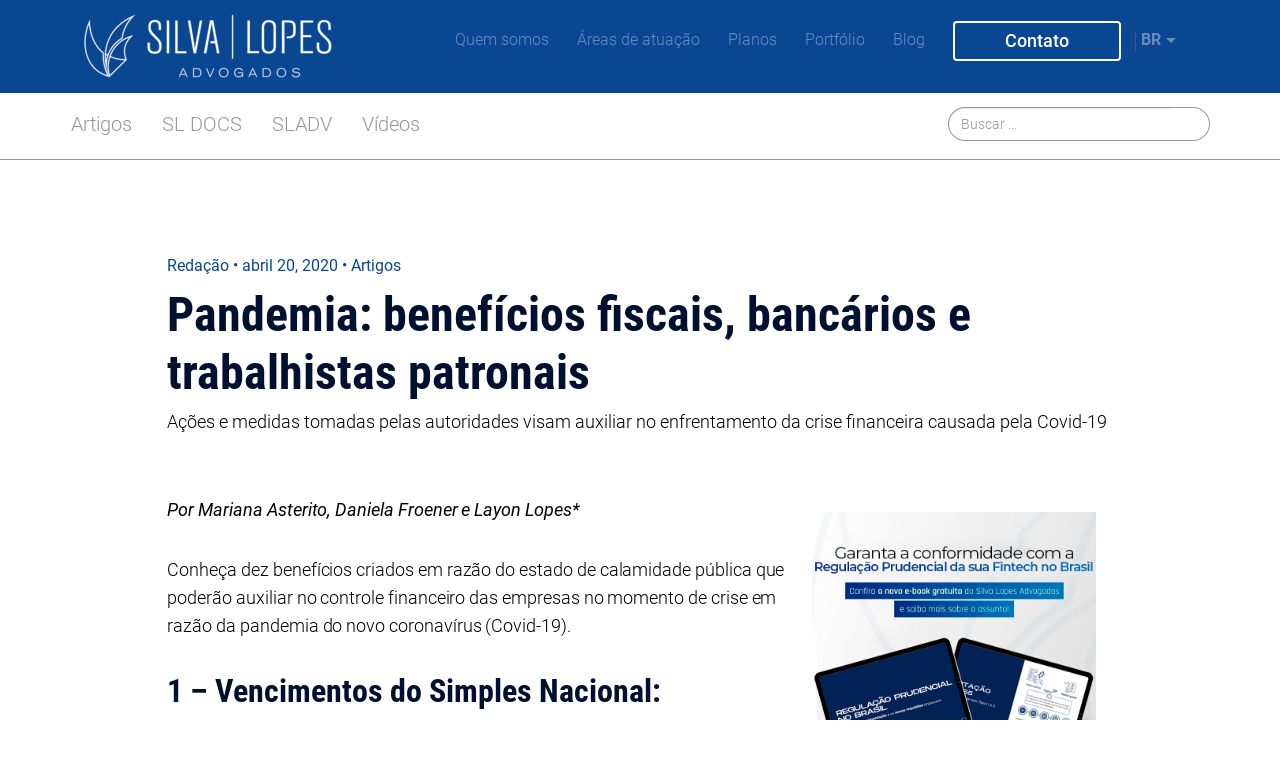

--- FILE ---
content_type: text/html; charset=UTF-8
request_url: https://silvalopes.adv.br/pandemia-beneficios-fiscais-bancarios-e-trabalhistas-patronais/
body_size: 180074
content:
<!doctype html>
<html lang="pt-BR">
<head><meta charset="UTF-8"><script>if(navigator.userAgent.match(/MSIE|Internet Explorer/i)||navigator.userAgent.match(/Trident\/7\..*?rv:11/i)){var href=document.location.href;if(!href.match(/[?&]nowprocket/)){if(href.indexOf("?")==-1){if(href.indexOf("#")==-1){document.location.href=href+"?nowprocket=1"}else{document.location.href=href.replace("#","?nowprocket=1#")}}else{if(href.indexOf("#")==-1){document.location.href=href+"&nowprocket=1"}else{document.location.href=href.replace("#","&nowprocket=1#")}}}}</script><script>class RocketLazyLoadScripts{constructor(){this.v="1.2.5.1",this.triggerEvents=["keydown","mousedown","mousemove","touchmove","touchstart","touchend","wheel"],this.userEventHandler=this._triggerListener.bind(this),this.touchStartHandler=this._onTouchStart.bind(this),this.touchMoveHandler=this._onTouchMove.bind(this),this.touchEndHandler=this._onTouchEnd.bind(this),this.clickHandler=this._onClick.bind(this),this.interceptedClicks=[],this.interceptedClickListeners=[],this._interceptClickListeners(this),window.addEventListener("pageshow",e=>{this.persisted=e.persisted,this.everythingLoaded&&this._triggerLastFunctions()}),document.addEventListener("DOMContentLoaded",()=>{this._preconnect3rdParties()}),this.delayedScripts={normal:[],async:[],defer:[]},this.trash=[],this.allJQueries=[]}_addUserInteractionListener(e){if(document.hidden){e._triggerListener();return}this.triggerEvents.forEach(t=>window.addEventListener(t,e.userEventHandler,{passive:!0})),window.addEventListener("touchstart",e.touchStartHandler,{passive:!0}),window.addEventListener("mousedown",e.touchStartHandler),document.addEventListener("visibilitychange",e.userEventHandler)}_removeUserInteractionListener(){this.triggerEvents.forEach(e=>window.removeEventListener(e,this.userEventHandler,{passive:!0})),document.removeEventListener("visibilitychange",this.userEventHandler)}_onTouchStart(e){"HTML"!==e.target.tagName&&(window.addEventListener("touchend",this.touchEndHandler),window.addEventListener("mouseup",this.touchEndHandler),window.addEventListener("touchmove",this.touchMoveHandler,{passive:!0}),window.addEventListener("mousemove",this.touchMoveHandler),e.target.addEventListener("click",this.clickHandler),this._disableOtherEventListeners(e.target,!0),this._renameDOMAttribute(e.target,"onclick","rocket-onclick"),this._pendingClickStarted())}_onTouchMove(e){window.removeEventListener("touchend",this.touchEndHandler),window.removeEventListener("mouseup",this.touchEndHandler),window.removeEventListener("touchmove",this.touchMoveHandler,{passive:!0}),window.removeEventListener("mousemove",this.touchMoveHandler),e.target.removeEventListener("click",this.clickHandler),this._disableOtherEventListeners(e.target,!1),this._renameDOMAttribute(e.target,"rocket-onclick","onclick"),this._pendingClickFinished()}_onTouchEnd(){window.removeEventListener("touchend",this.touchEndHandler),window.removeEventListener("mouseup",this.touchEndHandler),window.removeEventListener("touchmove",this.touchMoveHandler,{passive:!0}),window.removeEventListener("mousemove",this.touchMoveHandler)}_onClick(e){e.target.removeEventListener("click",this.clickHandler),this._disableOtherEventListeners(e.target,!1),this._renameDOMAttribute(e.target,"rocket-onclick","onclick"),this.interceptedClicks.push(e),e.preventDefault(),e.stopPropagation(),e.stopImmediatePropagation(),this._pendingClickFinished()}_replayClicks(){window.removeEventListener("touchstart",this.touchStartHandler,{passive:!0}),window.removeEventListener("mousedown",this.touchStartHandler),this.interceptedClicks.forEach(e=>{e.target.dispatchEvent(new MouseEvent("click",{view:e.view,bubbles:!0,cancelable:!0}))})}_interceptClickListeners(e){EventTarget.prototype.addEventListenerBase=EventTarget.prototype.addEventListener,EventTarget.prototype.addEventListener=function(t,i,r){"click"!==t||e.windowLoaded||i===e.clickHandler||e.interceptedClickListeners.push({target:this,func:i,options:r}),(this||window).addEventListenerBase(t,i,r)}}_disableOtherEventListeners(e,t){this.interceptedClickListeners.forEach(i=>{i.target===e&&(t?e.removeEventListener("click",i.func,i.options):e.addEventListener("click",i.func,i.options))}),e.parentNode!==document.documentElement&&this._disableOtherEventListeners(e.parentNode,t)}_waitForPendingClicks(){return new Promise(e=>{this._isClickPending?this._pendingClickFinished=e:e()})}_pendingClickStarted(){this._isClickPending=!0}_pendingClickFinished(){this._isClickPending=!1}_renameDOMAttribute(e,t,i){e.hasAttribute&&e.hasAttribute(t)&&(event.target.setAttribute(i,event.target.getAttribute(t)),event.target.removeAttribute(t))}_triggerListener(){this._removeUserInteractionListener(this),"loading"===document.readyState?document.addEventListener("DOMContentLoaded",this._loadEverythingNow.bind(this)):this._loadEverythingNow()}_preconnect3rdParties(){let e=[];document.querySelectorAll("script[type=rocketlazyloadscript][data-rocket-src]").forEach(t=>{let i=t.getAttribute("data-rocket-src");if(i&&0!==i.indexOf("data:")){0===i.indexOf("//")&&(i=location.protocol+i);try{let r=new URL(i).origin;r!==location.origin&&e.push({src:r,crossOrigin:t.crossOrigin||"module"===t.getAttribute("data-rocket-type")})}catch(n){}}}),e=[...new Map(e.map(e=>[JSON.stringify(e),e])).values()],this._batchInjectResourceHints(e,"preconnect")}async _loadEverythingNow(){this.lastBreath=Date.now(),this._delayEventListeners(this),this._delayJQueryReady(this),this._handleDocumentWrite(),this._registerAllDelayedScripts(),this._preloadAllScripts(),await this._loadScriptsFromList(this.delayedScripts.normal),await this._loadScriptsFromList(this.delayedScripts.defer),await this._loadScriptsFromList(this.delayedScripts.async);try{await this._triggerDOMContentLoaded(),await this._pendingWebpackRequests(this),await this._triggerWindowLoad()}catch(e){console.error(e)}window.dispatchEvent(new Event("rocket-allScriptsLoaded")),this.everythingLoaded=!0,this._waitForPendingClicks().then(()=>{this._replayClicks()}),this._emptyTrash()}_registerAllDelayedScripts(){document.querySelectorAll("script[type=rocketlazyloadscript]").forEach(e=>{e.hasAttribute("data-rocket-src")?e.hasAttribute("async")&&!1!==e.async?this.delayedScripts.async.push(e):e.hasAttribute("defer")&&!1!==e.defer||"module"===e.getAttribute("data-rocket-type")?this.delayedScripts.defer.push(e):this.delayedScripts.normal.push(e):this.delayedScripts.normal.push(e)})}async _transformScript(e){if(await this._littleBreath(),!0===e.noModule&&"noModule"in HTMLScriptElement.prototype){e.setAttribute("data-rocket-status","skipped");return}return new Promise(t=>{let i;function r(){(i||e).setAttribute("data-rocket-status","executed"),t()}try{if(navigator.userAgent.indexOf("Firefox/")>0||""===navigator.vendor)i=document.createElement("script"),[...e.attributes].forEach(e=>{let t=e.nodeName;"type"!==t&&("data-rocket-type"===t&&(t="type"),"data-rocket-src"===t&&(t="src"),i.setAttribute(t,e.nodeValue))}),e.text&&(i.text=e.text),i.hasAttribute("src")?(i.addEventListener("load",r),i.addEventListener("error",function(){i.setAttribute("data-rocket-status","failed"),t()}),setTimeout(()=>{i.isConnected||t()},1)):(i.text=e.text,r()),e.parentNode.replaceChild(i,e);else{let n=e.getAttribute("data-rocket-type"),s=e.getAttribute("data-rocket-src");n?(e.type=n,e.removeAttribute("data-rocket-type")):e.removeAttribute("type"),e.addEventListener("load",r),e.addEventListener("error",function(){e.setAttribute("data-rocket-status","failed"),t()}),s?(e.removeAttribute("data-rocket-src"),e.src=s):e.src="data:text/javascript;base64,"+window.btoa(unescape(encodeURIComponent(e.text)))}}catch(a){e.setAttribute("data-rocket-status","failed"),t()}})}async _loadScriptsFromList(e){let t=e.shift();return t&&t.isConnected?(await this._transformScript(t),this._loadScriptsFromList(e)):Promise.resolve()}_preloadAllScripts(){this._batchInjectResourceHints([...this.delayedScripts.normal,...this.delayedScripts.defer,...this.delayedScripts.async],"preload")}_batchInjectResourceHints(e,t){var i=document.createDocumentFragment();e.forEach(e=>{let r=e.getAttribute&&e.getAttribute("data-rocket-src")||e.src;if(r){let n=document.createElement("link");n.href=r,n.rel=t,"preconnect"!==t&&(n.as="script"),e.getAttribute&&"module"===e.getAttribute("data-rocket-type")&&(n.crossOrigin=!0),e.crossOrigin&&(n.crossOrigin=e.crossOrigin),e.integrity&&(n.integrity=e.integrity),i.appendChild(n),this.trash.push(n)}}),document.head.appendChild(i)}_delayEventListeners(e){let t={};function i(i,r){return t[r].eventsToRewrite.indexOf(i)>=0&&!e.everythingLoaded?"rocket-"+i:i}function r(e,r){var n;!t[n=e]&&(t[n]={originalFunctions:{add:n.addEventListener,remove:n.removeEventListener},eventsToRewrite:[]},n.addEventListener=function(){arguments[0]=i(arguments[0],n),t[n].originalFunctions.add.apply(n,arguments)},n.removeEventListener=function(){arguments[0]=i(arguments[0],n),t[n].originalFunctions.remove.apply(n,arguments)}),t[e].eventsToRewrite.push(r)}function n(t,i){let r=t[i];t[i]=null,Object.defineProperty(t,i,{get:()=>r||function(){},set(n){e.everythingLoaded?r=n:t["rocket"+i]=r=n}})}r(document,"DOMContentLoaded"),r(window,"DOMContentLoaded"),r(window,"load"),r(window,"pageshow"),r(document,"readystatechange"),n(document,"onreadystatechange"),n(window,"onload"),n(window,"onpageshow")}_delayJQueryReady(e){let t;function i(t){return e.everythingLoaded?t:t.split(" ").map(e=>"load"===e||0===e.indexOf("load.")?"rocket-jquery-load":e).join(" ")}function r(r){if(r&&r.fn&&!e.allJQueries.includes(r)){r.fn.ready=r.fn.init.prototype.ready=function(t){return e.domReadyFired?t.bind(document)(r):document.addEventListener("rocket-DOMContentLoaded",()=>t.bind(document)(r)),r([])};let n=r.fn.on;r.fn.on=r.fn.init.prototype.on=function(){return this[0]===window&&("string"==typeof arguments[0]||arguments[0]instanceof String?arguments[0]=i(arguments[0]):"object"==typeof arguments[0]&&Object.keys(arguments[0]).forEach(e=>{let t=arguments[0][e];delete arguments[0][e],arguments[0][i(e)]=t})),n.apply(this,arguments),this},e.allJQueries.push(r)}t=r}r(window.jQuery),Object.defineProperty(window,"jQuery",{get:()=>t,set(e){r(e)}})}async _pendingWebpackRequests(e){let t=document.querySelector("script[data-webpack]");async function i(){return new Promise(e=>{t.addEventListener("load",e),t.addEventListener("error",e)})}t&&(await i(),await e._requestAnimFrame(),await e._pendingWebpackRequests(e))}async _triggerDOMContentLoaded(){this.domReadyFired=!0,await this._littleBreath(),document.dispatchEvent(new Event("rocket-readystatechange")),await this._littleBreath(),document.rocketonreadystatechange&&document.rocketonreadystatechange(),await this._littleBreath(),document.dispatchEvent(new Event("rocket-DOMContentLoaded")),await this._littleBreath(),window.dispatchEvent(new Event("rocket-DOMContentLoaded"))}async _triggerWindowLoad(){await this._littleBreath(),document.dispatchEvent(new Event("rocket-readystatechange")),await this._littleBreath(),document.rocketonreadystatechange&&document.rocketonreadystatechange(),await this._littleBreath(),window.dispatchEvent(new Event("rocket-load")),await this._littleBreath(),window.rocketonload&&window.rocketonload(),await this._littleBreath(),this.allJQueries.forEach(e=>e(window).trigger("rocket-jquery-load")),await this._littleBreath();let e=new Event("rocket-pageshow");e.persisted=this.persisted,window.dispatchEvent(e),await this._littleBreath(),window.rocketonpageshow&&window.rocketonpageshow({persisted:this.persisted}),this.windowLoaded=!0}_triggerLastFunctions(){document.onreadystatechange&&document.onreadystatechange(),window.onload&&window.onload(),window.onpageshow&&window.onpageshow({persisted:this.persisted})}_handleDocumentWrite(){let e=new Map;document.write=document.writeln=function(t){let i=document.currentScript;i||console.error("WPRocket unable to document.write this: "+t);let r=document.createRange(),n=i.parentElement,s=e.get(i);void 0===s&&(s=i.nextSibling,e.set(i,s));let a=document.createDocumentFragment();r.setStart(a,0),a.appendChild(r.createContextualFragment(t)),n.insertBefore(a,s)}}async _littleBreath(){Date.now()-this.lastBreath>45&&(await this._requestAnimFrame(),this.lastBreath=Date.now())}async _requestAnimFrame(){return document.hidden?new Promise(e=>setTimeout(e)):new Promise(e=>requestAnimationFrame(e))}_emptyTrash(){this.trash.forEach(e=>e.remove())}static run(){let e=new RocketLazyLoadScripts;e._addUserInteractionListener(e)}}RocketLazyLoadScripts.run();</script>
	<!-- Google tag (gtag.js) -->
<script type="rocketlazyloadscript" async data-rocket-src="https://www.googletagmanager.com/gtag/js?id=G-FN9749S7Y7"></script>
<script type="rocketlazyloadscript">
  window.dataLayer = window.dataLayer || [];
  function gtag(){dataLayer.push(arguments);}
  gtag('js', new Date());

  gtag('config', 'G-FN9749S7Y7');
</script>
	
	<meta name="viewport" content="width=device-width, initial-scale=1">
	<meta name="facebook-domain-verification" content="vupyrydrf0sgszc91iufgtj60srj31" />
	<link rel="profile" href="https://gmpg.org/xfn/11">

	<meta name='robots' content='index, follow, max-image-preview:large, max-snippet:-1, max-video-preview:-1' />
<!-- Etiqueta do modo de consentimento do Google (gtag.js) dataLayer adicionada pelo Site Kit -->
<script type="rocketlazyloadscript" id="google_gtagjs-js-consent-mode-data-layer" data-rocket-type="text/javascript">
window.dataLayer = window.dataLayer || [];function gtag(){dataLayer.push(arguments);}
gtag('consent', 'default', {"ad_personalization":"denied","ad_storage":"denied","ad_user_data":"denied","analytics_storage":"denied","functionality_storage":"denied","security_storage":"denied","personalization_storage":"denied","region":["AT","BE","BG","CH","CY","CZ","DE","DK","EE","ES","FI","FR","GB","GR","HR","HU","IE","IS","IT","LI","LT","LU","LV","MT","NL","NO","PL","PT","RO","SE","SI","SK"],"wait_for_update":500});
window._googlesitekitConsentCategoryMap = {"statistics":["analytics_storage"],"marketing":["ad_storage","ad_user_data","ad_personalization"],"functional":["functionality_storage","security_storage"],"preferences":["personalization_storage"]};
window._googlesitekitConsents = {"ad_personalization":"denied","ad_storage":"denied","ad_user_data":"denied","analytics_storage":"denied","functionality_storage":"denied","security_storage":"denied","personalization_storage":"denied","region":["AT","BE","BG","CH","CY","CZ","DE","DK","EE","ES","FI","FR","GB","GR","HR","HU","IE","IS","IT","LI","LT","LU","LV","MT","NL","NO","PL","PT","RO","SE","SI","SK"],"wait_for_update":500};
</script>
<!-- Fim da etiqueta do modo de consentimento do Google (gtag.js) dataLayer adicionada pelo Site Kit -->

	<!-- This site is optimized with the Yoast SEO plugin v16.5 - https://yoast.com/wordpress/plugins/seo/ -->
	<title>Pandemia: benefícios fiscais, bancários e trabalhistas patronais | Silva Lopes Advogados</title><style id="rocket-critical-css">:root{--wp--preset--font-size--normal:16px;--wp--preset--font-size--huge:42px} html{font-family:sans-serif;-ms-text-size-adjust:100%;-webkit-text-size-adjust:100%}body{margin:0}*{box-sizing:border-box}*:before,*:after{box-sizing:border-box}html{font-size:10px}body{font-family:"Roboto","Helvetica Neue",Helvetica,Arial,sans-serif;font-size:14px;line-height:1.42857;background-color:#fff}@-ms-viewport{width:device-width}@font-face{font-display:swap;font-family:'Roboto';src:url(https://silvalopes.adv.br/wp-content/themes/silvalopesbymocka/roboto-light-webfont.eot)}@font-face{font-display:swap;font-family:'Roboto';src:url(https://silvalopes.adv.br/wp-content/themes/silvalopesbymocka/roboto-regular-webfont.eot)}@font-face{font-display:swap;font-family:'Roboto';src:url(https://silvalopes.adv.br/wp-content/themes/silvalopesbymocka/roboto-italic-webfont.eot)}@font-face{font-display:swap;font-family:'Roboto';src:url(https://silvalopes.adv.br/wp-content/themes/silvalopesbymocka/roboto-medium-webfont.eot)}@font-face{font-display:swap;font-family:'Roboto';src:url(https://silvalopes.adv.br/wp-content/themes/silvalopesbymocka/roboto-bold-webfont.eot)}@font-face{font-display:swap;font-family:'Roboto';src:url(https://silvalopes.adv.br/wp-content/themes/silvalopesbymocka/roboto-black-webfont.eot)}html{position:relative;min-height:100%}body{font-weight:300;font-size:16px;font-size:1.6rem;line-height:20px;line-height:2rem}</style>
	<meta name="description" content="10 benefícios fiscais bancários e trabalhistas patronais tendo em vista o estado de pandemia no momento atual do Brasil." />
	<link rel="canonical" href="https://silvalopes.adv.br/pandemia-beneficios-fiscais-bancarios-e-trabalhistas-patronais/" />
	<meta property="og:locale" content="pt_BR" />
	<meta property="og:type" content="article" />
	<meta property="og:title" content="Pandemia: benefícios fiscais, bancários e trabalhistas patronais | Silva Lopes Advogados" />
	<meta property="og:description" content="10 benefícios fiscais bancários e trabalhistas patronais tendo em vista o estado de pandemia no momento atual do Brasil." />
	<meta property="og:url" content="https://silvalopes.adv.br/pandemia-beneficios-fiscais-bancarios-e-trabalhistas-patronais/" />
	<meta property="og:site_name" content="Silva Lopes Advogados" />
	<meta property="article:publisher" content="https://www.facebook.com/silvalopes.adv" />
	<meta property="article:published_time" content="2020-04-20T18:22:05+00:00" />
	<meta property="article:modified_time" content="2023-08-16T14:51:46+00:00" />
	<meta property="og:image" content="https://spaces-sites.nyc3.cdn.digitaloceanspaces.com/silvalopes.adv.br/wp-content/uploads/2020/04/845.jpg" />
	<meta property="og:image:width" content="1500" />
	<meta property="og:image:height" content="842" />
	<meta name="twitter:card" content="summary_large_image" />
	<meta name="twitter:label1" content="Escrito por" />
	<meta name="twitter:data1" content="Redação" />
	<meta name="twitter:label2" content="Est. tempo de leitura" />
	<meta name="twitter:data2" content="7 minutos" />
	<script type="application/ld+json" class="yoast-schema-graph">{"@context":"https://schema.org","@graph":[{"@type":"Organization","@id":"https://silvalopes.adv.br/#organization","name":"Silva Lopes Advogados | Startups | Tecnologia | Inova\u00e7\u00e3o","url":"https://silvalopes.adv.br/","sameAs":["https://www.facebook.com/silvalopes.adv","https://www.instagram.com/silvalopesadv/","https://www.linkedin.com/company/silvalopes-adv/","https://www.youtube.com/user/ocanalsl"],"logo":{"@type":"ImageObject","@id":"https://silvalopes.adv.br/#logo","inLanguage":"pt-BR","url":"https://spaces-sites.nyc3.cdn.digitaloceanspaces.com/silvalopes.adv.br/wp-content/uploads/2018/03/logo_vertical.png","contentUrl":"https://spaces-sites.nyc3.cdn.digitaloceanspaces.com/silvalopes.adv.br/wp-content/uploads/2018/03/logo_vertical.png","width":171,"height":179,"caption":"Silva Lopes Advogados | Startups | Tecnologia | Inova\u00e7\u00e3o"},"image":{"@id":"https://silvalopes.adv.br/#logo"}},{"@type":"WebSite","@id":"https://silvalopes.adv.br/#website","url":"https://silvalopes.adv.br/","name":"Silva Lopes Advogados","description":"O Silva Lopes Advogados \u00e9 um escrit\u00f3rio de advocacia especializado no atendimento de Empresa de Tecnologia e Inova\u00e7\u00e3o.","publisher":{"@id":"https://silvalopes.adv.br/#organization"},"potentialAction":[{"@type":"SearchAction","target":"https://silvalopes.adv.br/?s={search_term_string}","query-input":"required name=search_term_string"}],"inLanguage":"pt-BR"},{"@type":"ImageObject","@id":"https://silvalopes.adv.br/pandemia-beneficios-fiscais-bancarios-e-trabalhistas-patronais/#primaryimage","inLanguage":"pt-BR","url":"https://spaces-sites.nyc3.cdn.digitaloceanspaces.com/silvalopes.adv.br/wp-content/uploads/2020/04/845.jpg","contentUrl":"https://spaces-sites.nyc3.cdn.digitaloceanspaces.com/silvalopes.adv.br/wp-content/uploads/2020/04/845.jpg","width":1500,"height":842,"caption":"Corporate Business Planning with business chart Teamwork Concept."},{"@type":"WebPage","@id":"https://silvalopes.adv.br/pandemia-beneficios-fiscais-bancarios-e-trabalhistas-patronais/#webpage","url":"https://silvalopes.adv.br/pandemia-beneficios-fiscais-bancarios-e-trabalhistas-patronais/","name":"Pandemia: benef\u00edcios fiscais, banc\u00e1rios e trabalhistas patronais | Silva Lopes Advogados","isPartOf":{"@id":"https://silvalopes.adv.br/#website"},"primaryImageOfPage":{"@id":"https://silvalopes.adv.br/pandemia-beneficios-fiscais-bancarios-e-trabalhistas-patronais/#primaryimage"},"datePublished":"2020-04-20T18:22:05+00:00","dateModified":"2023-08-16T14:51:46+00:00","description":"10 benef\u00edcios fiscais banc\u00e1rios e trabalhistas patronais tendo em vista o estado de pandemia no momento atual do Brasil.","breadcrumb":{"@id":"https://silvalopes.adv.br/pandemia-beneficios-fiscais-bancarios-e-trabalhistas-patronais/#breadcrumb"},"inLanguage":"pt-BR","potentialAction":[{"@type":"ReadAction","target":["https://silvalopes.adv.br/pandemia-beneficios-fiscais-bancarios-e-trabalhistas-patronais/"]}]},{"@type":"BreadcrumbList","@id":"https://silvalopes.adv.br/pandemia-beneficios-fiscais-bancarios-e-trabalhistas-patronais/#breadcrumb","itemListElement":[{"@type":"ListItem","position":1,"name":"Home","item":"https://silvalopes.adv.br/"},{"@type":"ListItem","position":2,"name":"Blog","item":"https://silvalopes.adv.br/blog/"},{"@type":"ListItem","position":3,"name":"Pandemia: benef\u00edcios fiscais, banc\u00e1rios e trabalhistas patronais"}]},{"@type":"Article","@id":"https://silvalopes.adv.br/pandemia-beneficios-fiscais-bancarios-e-trabalhistas-patronais/#article","isPartOf":{"@id":"https://silvalopes.adv.br/pandemia-beneficios-fiscais-bancarios-e-trabalhistas-patronais/#webpage"},"author":{"@id":"https://silvalopes.adv.br/#/schema/person/77945f73d8c186c8163600878736c5ef"},"headline":"Pandemia: benef\u00edcios fiscais, banc\u00e1rios e trabalhistas patronais","datePublished":"2020-04-20T18:22:05+00:00","dateModified":"2023-08-16T14:51:46+00:00","mainEntityOfPage":{"@id":"https://silvalopes.adv.br/pandemia-beneficios-fiscais-bancarios-e-trabalhistas-patronais/#webpage"},"wordCount":1678,"publisher":{"@id":"https://silvalopes.adv.br/#organization"},"image":{"@id":"https://silvalopes.adv.br/pandemia-beneficios-fiscais-bancarios-e-trabalhistas-patronais/#primaryimage"},"thumbnailUrl":"https://spaces-sites.nyc3.cdn.digitaloceanspaces.com/silvalopes.adv.br/wp-content/uploads/2020/04/845.jpg","keywords":["benef\u00edcios banc\u00e1rios","benef\u00edcios fiscais","benef\u00edcios trabalhistas","pandemia"],"articleSection":["Artigos"],"inLanguage":"pt-BR"},{"@type":"Person","@id":"https://silvalopes.adv.br/#/schema/person/77945f73d8c186c8163600878736c5ef","name":"Reda\u00e7\u00e3o","image":{"@type":"ImageObject","@id":"https://silvalopes.adv.br/#personlogo","inLanguage":"pt-BR","url":"https://secure.gravatar.com/avatar/535fdc356ec8918678ce8071b71c9510?s=96&d=mm&r=g","contentUrl":"https://secure.gravatar.com/avatar/535fdc356ec8918678ce8071b71c9510?s=96&d=mm&r=g","caption":"Reda\u00e7\u00e3o"},"sameAs":["https://silvalopes.adv.br"],"url":"https://silvalopes.adv.br/author/cris/"}]}</script>
	<!-- / Yoast SEO plugin. -->


<script type="rocketlazyloadscript" data-rocket-type='application/javascript'  id='pys-version-script'>console.log('PixelYourSite Free version 9.6.0.1');</script>
<link rel='dns-prefetch' href='//platform-api.sharethis.com' />
<link rel='dns-prefetch' href='//www.google.com' />
<link rel='dns-prefetch' href='//www.googletagmanager.com' />
<link rel='dns-prefetch' href='//www.gstatic.com' />
<link rel='dns-prefetch' href='//connect.facebook.net' />
<link rel='dns-prefetch' href='//use.fontawesome.com' />
<link rel='dns-prefetch' href='//sync.sharethis.com' />
<link rel='dns-prefetch' href='//dk9suync0k2va.cloudfront.net' />
<link rel='dns-prefetch' href='//t.sharethis.com' />
<link rel='dns-prefetch' href='//pushcrew.com' />
<link rel='dns-prefetch' href='//www.google-analytics.com' />
<link rel='dns-prefetch' href='//fonts.gstatic.com' />
<link rel='dns-prefetch' href='//fonts.googleapis.com' />
<link rel='dns-prefetch' href='//popups.rdstation.com.br' />
<link rel='dns-prefetch' href='//spaces-sites.nyc3.cdn.digitaloceanspaces.com' />
<link href='https://spaces-sites.nyc3.cdn.digitaloceanspaces.com' rel='preconnect' />
<link rel="alternate" type="application/rss+xml" title="Feed para Silva Lopes Advogados &raquo;" href="https://silvalopes.adv.br/feed/" />
<link rel="alternate" type="application/rss+xml" title="Feed de comentários para Silva Lopes Advogados &raquo;" href="https://silvalopes.adv.br/comments/feed/" />
<link rel="alternate" type="application/rss+xml" title="Feed de comentários para Silva Lopes Advogados &raquo; Pandemia: benefícios fiscais, bancários e trabalhistas patronais" href="https://silvalopes.adv.br/pandemia-beneficios-fiscais-bancarios-e-trabalhistas-patronais/feed/" />
<style type="text/css">
img.wp-smiley,
img.emoji {
	display: inline !important;
	border: none !important;
	box-shadow: none !important;
	height: 1em !important;
	width: 1em !important;
	margin: 0 0.07em !important;
	vertical-align: -0.1em !important;
	background: none !important;
	padding: 0 !important;
}
</style>
	<link rel='preload'  href='https://silvalopes.adv.br/wp-includes/css/dist/block-library/style.min.css?ver=6.1.9' data-rocket-async="style" as="style" onload="this.onload=null;this.rel='stylesheet'" onerror="this.removeAttribute('data-rocket-async')"  type='text/css' media='all' />
<link rel='preload'  href='https://silvalopes.adv.br/wp-includes/css/classic-themes.min.css?ver=1' data-rocket-async="style" as="style" onload="this.onload=null;this.rel='stylesheet'" onerror="this.removeAttribute('data-rocket-async')"  type='text/css' media='all' />
<style id='global-styles-inline-css' type='text/css'>
body{--wp--preset--color--black: #000000;--wp--preset--color--cyan-bluish-gray: #abb8c3;--wp--preset--color--white: #ffffff;--wp--preset--color--pale-pink: #f78da7;--wp--preset--color--vivid-red: #cf2e2e;--wp--preset--color--luminous-vivid-orange: #ff6900;--wp--preset--color--luminous-vivid-amber: #fcb900;--wp--preset--color--light-green-cyan: #7bdcb5;--wp--preset--color--vivid-green-cyan: #00d084;--wp--preset--color--pale-cyan-blue: #8ed1fc;--wp--preset--color--vivid-cyan-blue: #0693e3;--wp--preset--color--vivid-purple: #9b51e0;--wp--preset--gradient--vivid-cyan-blue-to-vivid-purple: linear-gradient(135deg,rgba(6,147,227,1) 0%,rgb(155,81,224) 100%);--wp--preset--gradient--light-green-cyan-to-vivid-green-cyan: linear-gradient(135deg,rgb(122,220,180) 0%,rgb(0,208,130) 100%);--wp--preset--gradient--luminous-vivid-amber-to-luminous-vivid-orange: linear-gradient(135deg,rgba(252,185,0,1) 0%,rgba(255,105,0,1) 100%);--wp--preset--gradient--luminous-vivid-orange-to-vivid-red: linear-gradient(135deg,rgba(255,105,0,1) 0%,rgb(207,46,46) 100%);--wp--preset--gradient--very-light-gray-to-cyan-bluish-gray: linear-gradient(135deg,rgb(238,238,238) 0%,rgb(169,184,195) 100%);--wp--preset--gradient--cool-to-warm-spectrum: linear-gradient(135deg,rgb(74,234,220) 0%,rgb(151,120,209) 20%,rgb(207,42,186) 40%,rgb(238,44,130) 60%,rgb(251,105,98) 80%,rgb(254,248,76) 100%);--wp--preset--gradient--blush-light-purple: linear-gradient(135deg,rgb(255,206,236) 0%,rgb(152,150,240) 100%);--wp--preset--gradient--blush-bordeaux: linear-gradient(135deg,rgb(254,205,165) 0%,rgb(254,45,45) 50%,rgb(107,0,62) 100%);--wp--preset--gradient--luminous-dusk: linear-gradient(135deg,rgb(255,203,112) 0%,rgb(199,81,192) 50%,rgb(65,88,208) 100%);--wp--preset--gradient--pale-ocean: linear-gradient(135deg,rgb(255,245,203) 0%,rgb(182,227,212) 50%,rgb(51,167,181) 100%);--wp--preset--gradient--electric-grass: linear-gradient(135deg,rgb(202,248,128) 0%,rgb(113,206,126) 100%);--wp--preset--gradient--midnight: linear-gradient(135deg,rgb(2,3,129) 0%,rgb(40,116,252) 100%);--wp--preset--duotone--dark-grayscale: url('#wp-duotone-dark-grayscale');--wp--preset--duotone--grayscale: url('#wp-duotone-grayscale');--wp--preset--duotone--purple-yellow: url('#wp-duotone-purple-yellow');--wp--preset--duotone--blue-red: url('#wp-duotone-blue-red');--wp--preset--duotone--midnight: url('#wp-duotone-midnight');--wp--preset--duotone--magenta-yellow: url('#wp-duotone-magenta-yellow');--wp--preset--duotone--purple-green: url('#wp-duotone-purple-green');--wp--preset--duotone--blue-orange: url('#wp-duotone-blue-orange');--wp--preset--font-size--small: 13px;--wp--preset--font-size--medium: 20px;--wp--preset--font-size--large: 36px;--wp--preset--font-size--x-large: 42px;--wp--preset--spacing--20: 0.44rem;--wp--preset--spacing--30: 0.67rem;--wp--preset--spacing--40: 1rem;--wp--preset--spacing--50: 1.5rem;--wp--preset--spacing--60: 2.25rem;--wp--preset--spacing--70: 3.38rem;--wp--preset--spacing--80: 5.06rem;}:where(.is-layout-flex){gap: 0.5em;}body .is-layout-flow > .alignleft{float: left;margin-inline-start: 0;margin-inline-end: 2em;}body .is-layout-flow > .alignright{float: right;margin-inline-start: 2em;margin-inline-end: 0;}body .is-layout-flow > .aligncenter{margin-left: auto !important;margin-right: auto !important;}body .is-layout-constrained > .alignleft{float: left;margin-inline-start: 0;margin-inline-end: 2em;}body .is-layout-constrained > .alignright{float: right;margin-inline-start: 2em;margin-inline-end: 0;}body .is-layout-constrained > .aligncenter{margin-left: auto !important;margin-right: auto !important;}body .is-layout-constrained > :where(:not(.alignleft):not(.alignright):not(.alignfull)){max-width: var(--wp--style--global--content-size);margin-left: auto !important;margin-right: auto !important;}body .is-layout-constrained > .alignwide{max-width: var(--wp--style--global--wide-size);}body .is-layout-flex{display: flex;}body .is-layout-flex{flex-wrap: wrap;align-items: center;}body .is-layout-flex > *{margin: 0;}:where(.wp-block-columns.is-layout-flex){gap: 2em;}.has-black-color{color: var(--wp--preset--color--black) !important;}.has-cyan-bluish-gray-color{color: var(--wp--preset--color--cyan-bluish-gray) !important;}.has-white-color{color: var(--wp--preset--color--white) !important;}.has-pale-pink-color{color: var(--wp--preset--color--pale-pink) !important;}.has-vivid-red-color{color: var(--wp--preset--color--vivid-red) !important;}.has-luminous-vivid-orange-color{color: var(--wp--preset--color--luminous-vivid-orange) !important;}.has-luminous-vivid-amber-color{color: var(--wp--preset--color--luminous-vivid-amber) !important;}.has-light-green-cyan-color{color: var(--wp--preset--color--light-green-cyan) !important;}.has-vivid-green-cyan-color{color: var(--wp--preset--color--vivid-green-cyan) !important;}.has-pale-cyan-blue-color{color: var(--wp--preset--color--pale-cyan-blue) !important;}.has-vivid-cyan-blue-color{color: var(--wp--preset--color--vivid-cyan-blue) !important;}.has-vivid-purple-color{color: var(--wp--preset--color--vivid-purple) !important;}.has-black-background-color{background-color: var(--wp--preset--color--black) !important;}.has-cyan-bluish-gray-background-color{background-color: var(--wp--preset--color--cyan-bluish-gray) !important;}.has-white-background-color{background-color: var(--wp--preset--color--white) !important;}.has-pale-pink-background-color{background-color: var(--wp--preset--color--pale-pink) !important;}.has-vivid-red-background-color{background-color: var(--wp--preset--color--vivid-red) !important;}.has-luminous-vivid-orange-background-color{background-color: var(--wp--preset--color--luminous-vivid-orange) !important;}.has-luminous-vivid-amber-background-color{background-color: var(--wp--preset--color--luminous-vivid-amber) !important;}.has-light-green-cyan-background-color{background-color: var(--wp--preset--color--light-green-cyan) !important;}.has-vivid-green-cyan-background-color{background-color: var(--wp--preset--color--vivid-green-cyan) !important;}.has-pale-cyan-blue-background-color{background-color: var(--wp--preset--color--pale-cyan-blue) !important;}.has-vivid-cyan-blue-background-color{background-color: var(--wp--preset--color--vivid-cyan-blue) !important;}.has-vivid-purple-background-color{background-color: var(--wp--preset--color--vivid-purple) !important;}.has-black-border-color{border-color: var(--wp--preset--color--black) !important;}.has-cyan-bluish-gray-border-color{border-color: var(--wp--preset--color--cyan-bluish-gray) !important;}.has-white-border-color{border-color: var(--wp--preset--color--white) !important;}.has-pale-pink-border-color{border-color: var(--wp--preset--color--pale-pink) !important;}.has-vivid-red-border-color{border-color: var(--wp--preset--color--vivid-red) !important;}.has-luminous-vivid-orange-border-color{border-color: var(--wp--preset--color--luminous-vivid-orange) !important;}.has-luminous-vivid-amber-border-color{border-color: var(--wp--preset--color--luminous-vivid-amber) !important;}.has-light-green-cyan-border-color{border-color: var(--wp--preset--color--light-green-cyan) !important;}.has-vivid-green-cyan-border-color{border-color: var(--wp--preset--color--vivid-green-cyan) !important;}.has-pale-cyan-blue-border-color{border-color: var(--wp--preset--color--pale-cyan-blue) !important;}.has-vivid-cyan-blue-border-color{border-color: var(--wp--preset--color--vivid-cyan-blue) !important;}.has-vivid-purple-border-color{border-color: var(--wp--preset--color--vivid-purple) !important;}.has-vivid-cyan-blue-to-vivid-purple-gradient-background{background: var(--wp--preset--gradient--vivid-cyan-blue-to-vivid-purple) !important;}.has-light-green-cyan-to-vivid-green-cyan-gradient-background{background: var(--wp--preset--gradient--light-green-cyan-to-vivid-green-cyan) !important;}.has-luminous-vivid-amber-to-luminous-vivid-orange-gradient-background{background: var(--wp--preset--gradient--luminous-vivid-amber-to-luminous-vivid-orange) !important;}.has-luminous-vivid-orange-to-vivid-red-gradient-background{background: var(--wp--preset--gradient--luminous-vivid-orange-to-vivid-red) !important;}.has-very-light-gray-to-cyan-bluish-gray-gradient-background{background: var(--wp--preset--gradient--very-light-gray-to-cyan-bluish-gray) !important;}.has-cool-to-warm-spectrum-gradient-background{background: var(--wp--preset--gradient--cool-to-warm-spectrum) !important;}.has-blush-light-purple-gradient-background{background: var(--wp--preset--gradient--blush-light-purple) !important;}.has-blush-bordeaux-gradient-background{background: var(--wp--preset--gradient--blush-bordeaux) !important;}.has-luminous-dusk-gradient-background{background: var(--wp--preset--gradient--luminous-dusk) !important;}.has-pale-ocean-gradient-background{background: var(--wp--preset--gradient--pale-ocean) !important;}.has-electric-grass-gradient-background{background: var(--wp--preset--gradient--electric-grass) !important;}.has-midnight-gradient-background{background: var(--wp--preset--gradient--midnight) !important;}.has-small-font-size{font-size: var(--wp--preset--font-size--small) !important;}.has-medium-font-size{font-size: var(--wp--preset--font-size--medium) !important;}.has-large-font-size{font-size: var(--wp--preset--font-size--large) !important;}.has-x-large-font-size{font-size: var(--wp--preset--font-size--x-large) !important;}
.wp-block-navigation a:where(:not(.wp-element-button)){color: inherit;}
:where(.wp-block-columns.is-layout-flex){gap: 2em;}
.wp-block-pullquote{font-size: 1.5em;line-height: 1.6;}
</style>
<link data-minify="1" rel='preload'  href='https://silvalopes.adv.br/wp-content/cache/min/1/wp-content/plugins/contact-form-7/includes/css/styles.css?ver=1768856109' data-rocket-async="style" as="style" onload="this.onload=null;this.rel='stylesheet'" onerror="this.removeAttribute('data-rocket-async')"  type='text/css' media='all' />
<link rel='preload'  href='https://silvalopes.adv.br/wp-content/plugins/sharethis-share-buttons/css/mu-style.css?ver=1700111960' data-rocket-async="style" as="style" onload="this.onload=null;this.rel='stylesheet'" onerror="this.removeAttribute('data-rocket-async')"  type='text/css' media='all' />
<link rel='preload'  href='https://silvalopes.adv.br/wp-content/plugins/wp-rest-filter/public/css/wp-rest-filter-public.css?ver=1.4.3' data-rocket-async="style" as="style" onload="this.onload=null;this.rel='stylesheet'" onerror="this.removeAttribute('data-rocket-async')"  type='text/css' media='all' />
<link rel='preload'  href='https://silvalopes.adv.br/wp-content/cache/background-css/silvalopes.adv.br/wp-content/themes/silvalopesbymocka/assets/css/owl.carousel/owl.carousel.min.css?ver=6.1.9&wpr_t=1769335271' data-rocket-async="style" as="style" onload="this.onload=null;this.rel='stylesheet'" onerror="this.removeAttribute('data-rocket-async')"  type='text/css' media='all' />
<link rel='preload'  href='https://silvalopes.adv.br/wp-content/themes/silvalopesbymocka/assets/css/owl.carousel/owl.theme.default.min.css?ver=6.1.9' data-rocket-async="style" as="style" onload="this.onload=null;this.rel='stylesheet'" onerror="this.removeAttribute('data-rocket-async')"  type='text/css' media='all' />
<link data-minify="1" rel='preload'  href='https://silvalopes.adv.br/wp-content/cache/min/1/wp-content/themes/silvalopesbymocka/style.css?ver=1768856110' data-rocket-async="style" as="style" onload="this.onload=null;this.rel='stylesheet'" onerror="this.removeAttribute('data-rocket-async')"  type='text/css' media='all' />
<script type="rocketlazyloadscript" data-minify="1" data-rocket-type='text/javascript' data-rocket-src='https://silvalopes.adv.br/wp-content/cache/min/1/js/sharethis.js?ver=1768856110' id='share-this-share-buttons-mu-js' defer></script>
<script type="rocketlazyloadscript" data-rocket-type='text/javascript' data-rocket-src='https://silvalopes.adv.br/wp-includes/js/jquery/jquery.min.js?ver=3.6.1' id='jquery-core-js' defer></script>
<script type="rocketlazyloadscript" data-rocket-type='text/javascript' data-rocket-src='https://silvalopes.adv.br/wp-includes/js/jquery/jquery-migrate.min.js?ver=3.3.2' id='jquery-migrate-js' defer></script>
<script type="rocketlazyloadscript" data-minify="1" data-rocket-type='text/javascript' data-rocket-src='https://silvalopes.adv.br/wp-content/cache/min/1/wp-content/plugins/wp-rest-filter/public/js/wp-rest-filter-public.js?ver=1768856110' id='wp-rest-filter-js' defer></script>
<script type="rocketlazyloadscript" data-rocket-type='text/javascript' data-rocket-src='https://silvalopes.adv.br/wp-content/plugins/pixelyoursite/dist/scripts/jquery.bind-first-0.2.3.min.js?ver=6.1.9' id='jquery-bind-first-js' defer></script>
<script type="rocketlazyloadscript" data-rocket-type='text/javascript' data-rocket-src='https://silvalopes.adv.br/wp-content/plugins/pixelyoursite/dist/scripts/js.cookie-2.1.3.min.js?ver=2.1.3' id='js-cookie-pys-js' defer></script>
<script type='text/javascript' id='pys-js-extra'>
/* <![CDATA[ */
var pysOptions = {"staticEvents":{"facebook":{"init_event":[{"delay":0,"type":"static","name":"PageView","pixelIds":["327733607090652"],"eventID":"b3b64cbd-79ff-4b61-85c0-ce16381c6e2e","params":{"post_category":"Artigos","page_title":"Pandemia: benef\u00edcios fiscais, banc\u00e1rios e trabalhistas patronais","post_type":"post","post_id":12414,"plugin":"PixelYourSite","user_role":"guest","event_url":"silvalopes.adv.br\/pandemia-beneficios-fiscais-bancarios-e-trabalhistas-patronais\/"},"e_id":"init_event","ids":[],"hasTimeWindow":false,"timeWindow":0,"woo_order":"","edd_order":""}]}},"dynamicEvents":[],"triggerEvents":[],"triggerEventTypes":[],"facebook":{"pixelIds":["327733607090652"],"advancedMatching":{"external_id":"daefdfaaecbeaaabacaaaaaffadd"},"advancedMatchingEnabled":true,"removeMetadata":false,"contentParams":{"post_type":"post","post_id":12414,"content_name":"Pandemia: benef\u00edcios fiscais, banc\u00e1rios e trabalhistas patronais","categories":"Artigos","tags":"benef\u00edcios banc\u00e1rios, benef\u00edcios fiscais, benef\u00edcios trabalhistas, pandemia"},"commentEventEnabled":true,"wooVariableAsSimple":false,"downloadEnabled":true,"formEventEnabled":true,"serverApiEnabled":true,"wooCRSendFromServer":false,"send_external_id":null,"fbp":"fb.1.1769346070.9963875342","fbc":""},"debug":"","siteUrl":"https:\/\/silvalopes.adv.br","ajaxUrl":"https:\/\/silvalopes.adv.br\/wp-admin\/admin-ajax.php","ajax_event":"0d8308a237","enable_remove_download_url_param":"1","cookie_duration":"7","last_visit_duration":"60","enable_success_send_form":"","ajaxForServerEvent":"1","send_external_id":"1","external_id_expire":"180","google_consent_mode":"1","gdpr":{"ajax_enabled":false,"all_disabled_by_api":false,"facebook_disabled_by_api":false,"analytics_disabled_by_api":false,"google_ads_disabled_by_api":false,"pinterest_disabled_by_api":false,"bing_disabled_by_api":false,"externalID_disabled_by_api":false,"facebook_prior_consent_enabled":true,"analytics_prior_consent_enabled":true,"google_ads_prior_consent_enabled":null,"pinterest_prior_consent_enabled":true,"bing_prior_consent_enabled":true,"cookiebot_integration_enabled":false,"cookiebot_facebook_consent_category":"marketing","cookiebot_analytics_consent_category":"statistics","cookiebot_tiktok_consent_category":"marketing","cookiebot_google_ads_consent_category":null,"cookiebot_pinterest_consent_category":"marketing","cookiebot_bing_consent_category":"marketing","consent_magic_integration_enabled":false,"real_cookie_banner_integration_enabled":false,"cookie_notice_integration_enabled":false,"cookie_law_info_integration_enabled":false,"analytics_storage":{"enabled":true,"value":"granted","filter":false},"ad_storage":{"enabled":true,"value":"granted","filter":false},"ad_user_data":{"enabled":true,"value":"granted","filter":false},"ad_personalization":{"enabled":true,"value":"granted","filter":false}},"cookie":{"disabled_all_cookie":false,"disabled_start_session_cookie":false,"disabled_advanced_form_data_cookie":false,"disabled_landing_page_cookie":false,"disabled_first_visit_cookie":false,"disabled_trafficsource_cookie":false,"disabled_utmTerms_cookie":false,"disabled_utmId_cookie":false},"tracking_analytics":{"TrafficSource":"direct","TrafficLanding":"undefined","TrafficUtms":[],"TrafficUtmsId":[]},"woo":{"enabled":false},"edd":{"enabled":false}};
/* ]]> */
</script>
<script type="rocketlazyloadscript" data-minify="1" data-rocket-type='text/javascript' data-rocket-src='https://silvalopes.adv.br/wp-content/cache/min/1/wp-content/plugins/pixelyoursite/dist/scripts/public.js?ver=1768856110' id='pys-js' defer></script>

<!-- Snippet da etiqueta do Google (gtag.js) adicionado pelo Site Kit -->
<!-- Snippet do Google Análises adicionado pelo Site Kit -->
<!-- Snippet do Google Anúncios adicionado pelo Site Kit -->
<script type="rocketlazyloadscript" data-rocket-type='text/javascript' data-rocket-src='https://www.googletagmanager.com/gtag/js?id=GT-55NNBLX' id='google_gtagjs-js' async></script>
<script type="rocketlazyloadscript" data-rocket-type='text/javascript' id='google_gtagjs-js-after'>
window.dataLayer = window.dataLayer || [];function gtag(){dataLayer.push(arguments);}
gtag("set","linker",{"domains":["silvalopes.adv.br"]});
gtag("js", new Date());
gtag("set", "developer_id.dZTNiMT", true);
gtag("config", "GT-55NNBLX", {"googlesitekit_post_type":"post","googlesitekit_post_author":"Reda\u00e7\u00e3o"});
gtag("config", "AW-11403682211");
 window._googlesitekit = window._googlesitekit || {}; window._googlesitekit.throttledEvents = []; window._googlesitekit.gtagEvent = (name, data) => { var key = JSON.stringify( { name, data } ); if ( !! window._googlesitekit.throttledEvents[ key ] ) { return; } window._googlesitekit.throttledEvents[ key ] = true; setTimeout( () => { delete window._googlesitekit.throttledEvents[ key ]; }, 5 ); gtag( "event", name, { ...data, event_source: "site-kit" } ); }; 
</script>
<link rel="https://api.w.org/" href="https://silvalopes.adv.br/wp-json/" /><link rel="alternate" type="application/json" href="https://silvalopes.adv.br/wp-json/wp/v2/posts/12414" /><link rel="EditURI" type="application/rsd+xml" title="RSD" href="https://silvalopes.adv.br/xmlrpc.php?rsd" />
<link rel="wlwmanifest" type="application/wlwmanifest+xml" href="https://silvalopes.adv.br/wp-includes/wlwmanifest.xml" />
<meta name="generator" content="WordPress 6.1.9" />
<link rel='shortlink' href='https://silvalopes.adv.br/?p=12414' />
<link rel="alternate" type="application/json+oembed" href="https://silvalopes.adv.br/wp-json/oembed/1.0/embed?url=https%3A%2F%2Fsilvalopes.adv.br%2Fpandemia-beneficios-fiscais-bancarios-e-trabalhistas-patronais%2F" />
<link rel="alternate" type="text/xml+oembed" href="https://silvalopes.adv.br/wp-json/oembed/1.0/embed?url=https%3A%2F%2Fsilvalopes.adv.br%2Fpandemia-beneficios-fiscais-bancarios-e-trabalhistas-patronais%2F&#038;format=xml" />
			<meta property="fb:pages" content="211315465624516" />
							<meta property="ia:markup_url_dev" content="https://silvalopes.adv.br/pandemia-beneficios-fiscais-bancarios-e-trabalhistas-patronais/?ia_markup=1" />
				<meta name="generator" content="Site Kit by Google 1.170.0" /><meta name="ROBOTS" content="INDEX, FOLLOW" /><meta name="revisit-after" content="1 days" /><meta name="content-language" content="pt-br" /><meta name="classification" content="general" /><link rel="pingback" href="https://silvalopes.adv.br/xmlrpc.php">		<style type="text/css">
					.site-title,
			.site-description {
				position: absolute;
				clip: rect(1px, 1px, 1px, 1px);
			}
				</style>
		
<!-- Snippet do Gerenciador de Tags do Google adicionado pelo Site Kit -->
<script type="rocketlazyloadscript" data-rocket-type="text/javascript">
			( function( w, d, s, l, i ) {
				w[l] = w[l] || [];
				w[l].push( {'gtm.start': new Date().getTime(), event: 'gtm.js'} );
				var f = d.getElementsByTagName( s )[0],
					j = d.createElement( s ), dl = l != 'dataLayer' ? '&l=' + l : '';
				j.async = true;
				j.src = 'https://www.googletagmanager.com/gtm.js?id=' + i + dl;
				f.parentNode.insertBefore( j, f );
			} )( window, document, 'script', 'dataLayer', 'GTM-NZJM237T' );
			
</script>

<!-- Fim do código do Gerenciador de Etiquetas do Google adicionado pelo Site Kit -->
<link rel="icon" href="https://spaces-sites.nyc3.cdn.digitaloceanspaces.com/silvalopes.adv.br/wp-content/uploads/2018/03/favicon-32x32.png" sizes="32x32" />
<link rel="icon" href="https://spaces-sites.nyc3.cdn.digitaloceanspaces.com/silvalopes.adv.br/wp-content/uploads/2018/03/favicon-32x32.png" sizes="192x192" />
<link rel="apple-touch-icon" href="https://spaces-sites.nyc3.cdn.digitaloceanspaces.com/silvalopes.adv.br/wp-content/uploads/2018/03/favicon-32x32.png" />
<meta name="msapplication-TileImage" content="https://spaces-sites.nyc3.cdn.digitaloceanspaces.com/silvalopes.adv.br/wp-content/uploads/2018/03/favicon-32x32.png" />
		<style type="text/css" id="wp-custom-css">
			.menu-item-423 {height: 50px;}
.menu-item-422 {height: 50px;}
.menu-item-421 {height: 50px;}
.menu-item-420 {height: 50px;}
.menu-item-29307 {height: 50px;}
.menu-item-29306 {height: 50px;}
.mailto {height: 50px;}
h2 {font-size:28px;}
h3 {font-size:22px;}
p {font-size:18px;}		</style>
		<noscript><style id="rocket-lazyload-nojs-css">.rll-youtube-player, [data-lazy-src]{display:none !important;}</style></noscript><script type="rocketlazyloadscript">
/*! loadCSS rel=preload polyfill. [c]2017 Filament Group, Inc. MIT License */
(function(w){"use strict";if(!w.loadCSS){w.loadCSS=function(){}}
var rp=loadCSS.relpreload={};rp.support=(function(){var ret;try{ret=w.document.createElement("link").relList.supports("preload")}catch(e){ret=!1}
return function(){return ret}})();rp.bindMediaToggle=function(link){var finalMedia=link.media||"all";function enableStylesheet(){link.media=finalMedia}
if(link.addEventListener){link.addEventListener("load",enableStylesheet)}else if(link.attachEvent){link.attachEvent("onload",enableStylesheet)}
setTimeout(function(){link.rel="stylesheet";link.media="only x"});setTimeout(enableStylesheet,3000)};rp.poly=function(){if(rp.support()){return}
var links=w.document.getElementsByTagName("link");for(var i=0;i<links.length;i++){var link=links[i];if(link.rel==="preload"&&link.getAttribute("as")==="style"&&!link.getAttribute("data-loadcss")){link.setAttribute("data-loadcss",!0);rp.bindMediaToggle(link)}}};if(!rp.support()){rp.poly();var run=w.setInterval(rp.poly,500);if(w.addEventListener){w.addEventListener("load",function(){rp.poly();w.clearInterval(run)})}else if(w.attachEvent){w.attachEvent("onload",function(){rp.poly();w.clearInterval(run)})}}
if(typeof exports!=="undefined"){exports.loadCSS=loadCSS}
else{w.loadCSS=loadCSS}}(typeof global!=="undefined"?global:this))
</script>	<link data-minify="1" href="https://silvalopes.adv.br/wp-content/cache/min/1/releases/v5.0.6/css/all.css?ver=1768856110" data-rocket-async="style" as="style" onload="this.onload=null;this.rel='stylesheet'" onerror="this.removeAttribute('data-rocket-async')"  rel="preload">
	<!-- Meta Pixel Code -->
	<script type="rocketlazyloadscript">
	!function(f,b,e,v,n,t,s)
	{if(f.fbq)return;n=f.fbq=function(){n.callMethod?
	n.callMethod.apply(n,arguments):n.queue.push(arguments)};
	if(!f._fbq)f._fbq=n;n.push=n;n.loaded=!0;n.version='2.0';
	n.queue=[];t=b.createElement(e);t.async=!0;
	t.src=v;s=b.getElementsByTagName(e)[0];
	s.parentNode.insertBefore(t,s)}(window, document,'script',
	'https://connect.facebook.net/en_US/fbevents.js');
	fbq('init', '329576003337221');
	fbq('track', 'PageView');
	</script>
	<noscript><img height="1" width="1" style="display:none"
	src="https://www.facebook.com/tr?id=329576003337221&ev=PageView&noscript=1"
	/></noscript>
	<!-- End Meta Pixel Code -->
    <style id="wpr-lazyload-bg-container"></style><style id="wpr-lazyload-bg-exclusion"></style>
<noscript>
<style id="wpr-lazyload-bg-nostyle">.owl-carousel .owl-video-play-icon{--wpr-bg-2bc86a33-81b7-408d-bd48-c420592adcfd: url('https://spaces-sites.nyc3.cdn.digitaloceanspaces.com/wp-content/themes/silvalopesbymocka/assets/css/owl.carousel/owl.video.play.png');}</style>
</noscript>
<script type="application/javascript">const rocket_pairs = [{"selector":".owl-carousel .owl-video-play-icon","style":".owl-carousel .owl-video-play-icon{--wpr-bg-2bc86a33-81b7-408d-bd48-c420592adcfd: url('https:\/\/spaces-sites.nyc3.cdn.digitaloceanspaces.com\/wp-content\/themes\/silvalopesbymocka\/assets\/css\/owl.carousel\/owl.video.play.png');}","hash":"2bc86a33-81b7-408d-bd48-c420592adcfd","url":"https:\/\/spaces-sites.nyc3.cdn.digitaloceanspaces.com\/wp-content\/themes\/silvalopesbymocka\/assets\/css\/owl.carousel\/owl.video.play.png"}]; const rocket_excluded_pairs = [];</script></head>

<body data-rsssl=1 class="post-template-default single single-post postid-12414 single-format-standard wp-custom-logo">

	<div id="page" class="site pandemia-beneficios-fiscais-bancarios-e-trabalhistas-patronais">
	<header id="masthead" class="site-header">
		<nav class="navbar navbar--custom navbar-fixed-top">
		  <div class="container">
				<div class="navbar-header">
					<button type="button" class="navbar-toggle--custom collapsed" data-toggle="collapse" data-target="#navbar" aria-expanded="false" aria-controls="navbar">
						<span class="sr-only">Toggle navigation</span>
						<span class="icon-bar--custom"></span>
						<span class="icon-bar--custom"></span>
						<span class="icon-bar--custom"></span>
					</button>
					<div class="visible-xs widget-menu">
						<ul>
	<li class="lang-item lang-item-48 lang-item-pt current-lang lang-item-first"><a  lang="pt-BR" hreflang="pt-BR" href="https://silvalopes.adv.br/pandemia-beneficios-fiscais-bancarios-e-trabalhistas-patronais/">BR</a></li>
	<li class="lang-item lang-item-45 lang-item-en no-translation"><a  lang="en-US" hreflang="en-US" href="https://silvalopes.adv.br/en/">EN</a></li>
</ul>
					</div>
					<a href="https://silvalopes.adv.br" class="navbar-brand--custom" rel="home" itemprop="url"><img width="248" height="64" src="data:image/svg+xml,%3Csvg%20xmlns='http://www.w3.org/2000/svg'%20viewBox='0%200%20248%2064'%3E%3C/svg%3E" class="attachment-full size-full" alt="Silva Lopes Advogados" decoding="async" itemprop="logo" data-lazy-src="https://spaces-sites.nyc3.cdn.digitaloceanspaces.com/silvalopes.adv.br/wp-content/uploads/2024/08/Dark-background.webp" /><noscript><img width="248" height="64" src="https://spaces-sites.nyc3.cdn.digitaloceanspaces.com/silvalopes.adv.br/wp-content/uploads/2024/08/Dark-background.webp" class="attachment-full size-full" alt="Silva Lopes Advogados" decoding="async" itemprop="logo" /></noscript></a>				</div>
				<div id="navbar" class="collapse navbar-collapse--custom"><ul class="nav navbar-nav--custom"><li id="item-id"><?php __( "Menu:", "textdomain" ); ?></li><li id="menu-item-417" class="menu-item menu-item-type-post_type menu-item-object-page menu-item-417"><a href="https://silvalopes.adv.br/quem-somos/">Quem somos</a></li>
<li id="menu-item-416" class="menu-item menu-item-type-post_type menu-item-object-page menu-item-416"><a href="https://silvalopes.adv.br/areas-de-atuacao/">Áreas de atuação</a></li>
<li id="menu-item-33058" class="menu-item menu-item-type-post_type menu-item-object-page menu-item-33058"><a href="https://silvalopes.adv.br/planos-silva-lopes/">Planos</a></li>
<li id="menu-item-32804" class="menu-item menu-item-type-post_type menu-item-object-page menu-item-32804"><a href="https://silvalopes.adv.br/portfolio/">Portfólio</a></li>
<li id="menu-item-418" class="menu-item menu-item-type-post_type menu-item-object-page current_page_parent menu-item-418"><a href="https://silvalopes.adv.br/blog/">Blog</a></li>
<li id="menu-item-413" class="contact menu-item menu-item-type-post_type menu-item-object-page menu-item-413"><a href="https://silvalopes.adv.br/contato/">Contato</a></li>
<li id="menu-item-16673" class="pll-parent-menu-item menu-item menu-item-type-custom menu-item-object-custom menu-item-has-children menu-item-16673"><a href="#pll_switcher">BR</a>
<ul class="sub-menu">
	<li id="menu-item-16673-en" class="lang-item lang-item-45 lang-item-en no-translation lang-item-first menu-item menu-item-type-custom menu-item-object-custom menu-item-16673-en"><a href="https://silvalopes.adv.br/en/" hreflang="en-US" lang="en-US">EN</a></li>
</ul>
</li>
</ul></div>		  </div>
		</nav><!-- .navbar -->
	</header><!-- #masthead -->

	<div id="content" class="site-content">

	<div id="primary" class="content-area">
		<main id="main" class="site-main">
            <div class="blog-search-container">
        <div class="container">
            <div class="row">
                <div class="col-xs-6 col-md-9">
                    <nav class="menu-blog-menu">
                        <ul class="visible-xs">
                            <li role="presentation" class="dropdown">
                                <a class="dropdown-toggle" data-toggle="dropdown" href="#" role="button" aria-haspopup="true" aria-expanded="false">
                                Categorias <span class="caret"></span>
                                </a>
                                <ul class="dropdown-menu">
                                    <li><a href="https://silvalopes.adv.br/blog/artigos">Artigos</a></li><li><a href="https://silvalopes.adv.br/blog/sldocs">SL DOCS</a></li><li><a href="https://silvalopes.adv.br/blog/sladv">SLADV</a></li><li><a href="https://silvalopes.adv.br/blog/videos">Vídeos</a></li>                                </ul>
                            </li>
                        </ul>
                        <ul class="hidden-xs">
                            <li><a href="https://silvalopes.adv.br/blog/artigos">Artigos</a></li><li><a href="https://silvalopes.adv.br/blog/sldocs">SL DOCS</a></li><li><a href="https://silvalopes.adv.br/blog/sladv">SLADV</a></li><li><a href="https://silvalopes.adv.br/blog/videos">Vídeos</a></li>                        </ul>
                    </nav>
                </div>
                <div class="col-xs-6 col-md-3">
                    <form id="searchForm" role="search" method="get" class="search-form search-form-container" action="https://silvalopes.adv.br/">
    <div class="input-group">
        <input type="search" class="form-control" placeholder="Buscar &hellip;" value="" name="s" />
        <span class="input-group-addon" id="sizing-addon2"><button type="submit"><span class="screen-reader-text"><i class="fas fa-search"></i></span></button></span>
    </div>
</form>
                </div>
            </div>
        </div>
    </div>
		
<article id="post-12414" class="post-12414 post type-post status-publish format-standard has-post-thumbnail hentry category-artigos tag-beneficios-bancarios tag-beneficios-fiscais tag-beneficios-trabalhistas tag-pandemia">
                <figure class="figure-progressive-container">
                <div class="aspectRatioPlaceholder">
                    <div class="aspectRatioPlaceholder-fill"></div>
                    <div class="progressiveMedia" data-width="1500" data-height="842">
                        <img class="progressiveMedia-thumbnail" src="data:image/svg+xml,%3Csvg%20xmlns='http://www.w3.org/2000/svg'%20viewBox='0%200%200%200'%3E%3C/svg%3E" alt="Pandemia: benefícios fiscais, bancários e trabalhistas patronais" data-lazy-src="https://spaces-sites.nyc3.cdn.digitaloceanspaces.com/silvalopes.adv.br/wp-content/uploads/2020/04/845.jpg" /><noscript><img class="progressiveMedia-thumbnail" src="https://spaces-sites.nyc3.cdn.digitaloceanspaces.com/silvalopes.adv.br/wp-content/uploads/2020/04/845.jpg" alt="Pandemia: benefícios fiscais, bancários e trabalhistas patronais" /></noscript>
                        <canvas class="progressiveMedia-canvas"></canvas>
                        <img class="progressiveMedia-image" data-src="https://spaces-sites.nyc3.cdn.digitaloceanspaces.com/silvalopes.adv.br/wp-content/uploads/2020/04/845.jpg" alt="Pandemia: benefícios fiscais, bancários e trabalhistas patronais" />
                        <!-- <img class="progressiveMedia-image" data-src="	data: image/jpeg;base64,/9j/4AAQSkZJRgABAQAAAQABAAD/2wCEAAgICAgJCAkKCgkNDgwODRMSEBASEx0VFhUWFR0sHCAcHCAcLCcvJiQmLydGNzExN0ZRREBEUWJYWGJ8dnyiotkBCAgICAkICQoKCQ0ODA4NExIQEBITHRUWFRYVHSwcIBwcIBwsJy8mJCYvJ0Y3MTE3RlFEQERRYlhYYnx2fKKi2f/CABEIA0oF3AMBIgACEQEDEQH/xAAbAAACAwEBAQAAAAAAAAAAAAAAAgEDBAUGB//[base64]/1e/TbY4LVg4VsSjhIDw1BXYXtStRVp5/qbh1NET8ViJkBQm0ZiWmBtfvbuDxzX1306nlXiGlwdHkmMVzV18vy3Grvss09Ddq0a7rr68fSWnKj5oxRinClJUtaiwoQAAO7kvodr20GuvHXotr16sqIyrxul6LZotsYhKOXRr1VZ7Yoqtl3W2oSlh4pr4+/yuf6bfYhGkPikBJABNkvIxJMnb9h563orc7XJbeBcqtLZaL6nnn79SJj4HI5WVr3v269e3Vp5/[base64]/[base64]/fvcmHlit4ZWuKgQJUBaYWKcCYs8W6NNu/s6brrnd5Fy8rDRnxwhWoApIoMSOX12mh5edFF9tlc1SuhqqqMmX1vR16LHFpx8vVgdiBayRkpsBSJVTICc30HpIeY4OWz52AAQDvMtMsEjPUWdD1KE232S8tNoQ0is9RCWVzCV1UNm53Iw5Dtc/f1ejt1WO1ku0xELVh5vNwVqEREiw9i2OLZpe2u5LR2tLpzHQZ6XRMHJ9L0NV9siZ+VT0bkeCAWVaIiEFZVsEijHz39WwR5Xz+DAEAADO0y0tAw5Q9rdTXv167mHJe2Kiwh1QkmoYVSm2jNz6OFgqa/[base64]/[base64]/TaJn5OXo3O1KZaHEte1BGdKHlWrHFbN5L6FcSZfn+T2u5ZmZZhj5nzZHgd5gdiCYV27ntLSIklq4sJeKrnkRVBoqzXw2dIVKExcHm03d/wBLtyjLo2a76K24mHo7LWhvJ40FiwuVyHW65NEIcbme8ueQIrycfp9jbosivHw9mt3mPNSyM61kKPBAWLIlKomH2+xZF+a4/oTQzkyM08/[base64]/yeRO/66/JostwPq03vbPK8Tf2Ls/KsmxLnm0svH2W1lUTi8H6Lt6nCFrxcb03U1WC5eHdrscJR0mq5K7M98q9dLpYwUovPMfW6pInl8fonlnlpmZIPIeMkclnJUcIWbQY6Xs+pKySg5BUOLYViuRKqlOaDPT0899NPK5vG9H6a/LbuzURk6ml9N58+82vQ177WId2fRbGmHVM3Io7HCw+0vYginDzPU9K94rwcbo3uxItcCyQzQSyIEyyxmoqqde6wJE4pHGaWCVI8L5iSQmXYmSIl2iZzp9hsVmAGFdIvK4rthFqDLbXmvSKd9FFOuvicnl9r1Ompnujm8Po9+y6/5xzNj3bLnS6bJtveS6AqRG5Hmfb67JIjPgxer6FsrRyKt1ktIGeEpLLHlIsmEri21UVAou5XoWCi1+fI4zDDAonyznkyTYzTMkRDvMZsvo+60OzS0uFjEi1RdNdjoMLA6GjLnsqnJl53J6Hs+hRZYOZOTt6/nfFbdJdsabrCb2tXSJYRk3GBfM93p6gEz86fU62EycbVpcmQmpIB1lYaRGSFl4QWEs4/[base64]/W88iozs1NPK85i9P6i6nj1d/[base64]/orpBGj4p9B7My0uSxIAvE+bIO4SNMirmkfRq6vd7OtrGqBoCK4Gh4CxHUuXJzcnrfK36p4+Ps1KZpx+dzJPok4F+nXsuuvusfQPY63Szg021F1TtRy/P9boCUHoWmITnYddzABIESkrVU4zkSruLEV006vEfQykddHw/p/[base64]/vucAAJDHUUWPMpY5IXSSmZCjndTppZWafhQTO73nYJcl2ljw+SOVmzDz6H3Gx3lJ814LT0d/V6M32xMWkzDRJL0ylgojrUnC6Gjo5BdHQ0wABBATBBIAASFQwMDArQAtXz7t6u1LhMRRwt1jEAASThrmKbAlIJgQdUhqDjd7u1WLpu+BQDB672RLTYzM3hKjkzyYnqe/[base64]/[base64]/bm5+fo7vgsgAEBJMz7DoWD+ay5NtNxT29HS26nLbrJmLpEwcideq85BbX08VfSxzYnT60cLP6HEvnL919HZvAJKUsskASubgAACAIaAAICEMqW4/kudfde0sFKKAAAAImc0FeTl8XB6bsb902Pmxu27HzK+8cjE3b+HAAAQAF3sdZbr8lptec2SqjvdDoaLneb3miKd2ivxXmbd22rs9Hm9G6ivdyzsc30+k83f2sWXzt2nLm9psAkAAAEJYAAkCimqW3AQBAsJzbrPIeGqv8Aq/RlM2XXWAAAQA1VDIi17999GaJt04K8Hcq5GP0Lc3Jg7nxoAAAAC/2lmq48n1tldT83NVPb2btOrRJa2bnQbNtuPyOTzt+/u29pQ62ZdGD0WOPOd3pZObzNlUZfY3TIBIBWiMuoAAAAUaAgAIIExUW1fOMVPofoF6YOI/UuAAIggCYItW96E22rhSndfzsjdbzWPs7uRyqO38rrgAAAA2+vvZtXgLHmBEE9D0bduhrkOs9HM4h0ejqujz/jMG/t+pF246Y05vV/MuF3eZ6/03Bx63tO/bMySBIVVQ83AABAAEFTlTjARFXOsnyXOut9vcmXzeTq9J5JCFFgVzLy+x1L6NFdecs0xzTH18PMo9HwPGd72vI8g3ofBZERAgCJA6XqbmbV8/332wk0RGvrtWu/pbnt01YfMees6Pc7GqrmfPc/qfbYcnT42nQN6XzvgOvxvYen8Dznta76RbMzJIAQASEAABEAUWRDrMhAuR6OfyauX7ffGPk82OzpcmRYRJsvt4nH9Pj6rEtZbnxybsWLJ1snlqfXHzTZ77meNj1PX4XncmeqtVAkDseksuI8j17kKkxZj6T4m9dd2bqdofSZvnPd8tZs7e+i7wvb9jBvvzb+fs6vnPm/o+T7rs+QR9d1npxwmSQgAAAmAK4sATi7eVc/L9bVaQRRVTbRraITFxM3E7fV0WBCynJ53N9z1WuqUa2vPCX3YM1e9OBy/Tv47n+u2/Nk+i+f82e0svfznNyYsqKEgeh7WlmXzPSWucZQdH6n875zZBToFnZ7eujy3h109HJv7+PhfSKLtuIaNfS894PsZvddPwBoZ93sCZkmQBcdem+l7QAiKktsK+RzdvNufF7Oq0hYro0nJqmpJ5nG5/Q6vRutfHz7uHw46lZ7LvReZ0nWmSs1Lwb9c+Lz93veI5/qNXgcvt8fl7PYatevPys3K81Uikgeq61jNV5Z6tW6R6Ov7zn/ADnRl5Cho26ux6DU/jOH2eJzTXv6voKKOlS9pq2cDxmhvfbPlVm3Xjr+qzMsTIEc3Nb0imjXeAGcLHji0UX49XawdSm0IgUPFcm5a7Obl39TbVk5PHp+jeieJCMlfSjZTVXO3Piqs2eQ5ntI8Fzu/wC08th70eCzdj3nzWv0Xr7py1Jy/KcZUAD2XSHOLytGm23SaqvRd6PK+P7PI5OdbLZv7vot13L4y05eBb6H1mfN6jlV9vldeng+UXR9EPlx0b7tHvWkaSZBKYTXVmLdQAFdNzHJz09i0sICCIUD5/4WC/XoanNihS/3fb6t8EEGFdr6sSpfdzssdHxPA9b3/Eczqe35PD7fX8pzY9vyn8b9PhMCzi5njKkQBvabJDzcto3apFr9V3IT57n7vM4/GVnadfpumyeQ4XpvOr6/09FunAnS5nqOd5ni5uv77N4myx7LvcSxLBMnJrt0aksUcCCKh2Iz3iPEQQRHG4HF5nOogBohtD237PU9W+y5wIDh9U1rkpOny+Ro7HjOH6LX4urq+4y8OPXcjm8W70vZ8x6qvHhVIq81w61QNHsNS1v5tItRHe9vpXVF5/[base64]/P8AIVe7p37dmTac/wBdxvBxyvd+k8v461GXt/[base64]/AE3mvm/ewe27ni+SBPpfWsTLEgBiUncJVma2s0uvI4nI4/MIAAUCCSR2t29B693W6HMXm+Zoz0vof1nb3zBk876DB6fy/D7/AKDyk29fheTCwu0XS9GrX2aLauGEK6dY43D5VIeo7Fr6M3mutBVTXSez9PfICZvHeUosZ7OweObRRL6+h7PMnZxP0/Jd3u8j5T6XL7TrfOOVHQfP7v0ckyMAAAQVTYHM43G43IWJkmCQFiCQt0RLS+99XW7Wfk+X5mGYSL/Rew6V9FVWTm8H1PK9n5fmaNmHz+S/P1HK+jfh1XVOJ6ZsurmQxUh0M+LgcGon1vRNmnkcjWuaipZz/Q/U3kkwlWPz/mOUlnqOh4PvcTLLWd/33Lr6PPjqTvng/POsnvt/[base64]/AHenJh81x0329juX9C+nFgzX6snI43P0+y5FfJwNbs6fS6F9SotL6q66aNvI9ZNGywSIqfPmq855cm/3DWX2+W5dyLaBb7r0egmQIIWFn5156v6BlTr8yrVqozem5s6eV3q+D5Srs+5f5+5bl3+9CZJDnc3mczk8wIAACQPZ+rBiZJmZkGJJJCMtA1jNZRl83l030oO85oLdXVer59h1dPVr0aHlYK3LqqZbg+g25G661qJGainznlSdvsLW0v4r01kVQZiv3u7QMAAKD/OoTuY83dwJtoRtXMr9fx/S8fy/Ex9/3eL58Si+r9eHO5fM5vN5iAAQABIEye19VMzMzISSSDAxMkgARz6eZw2lybbr79N99zi+Bp2Psi8EsCb6hHqfznqNHIt76os1pUmTz3j5Ot6nQt7eI9LLSkUZ0+ma3mSQCCJo8AtfpuRV6LGdPDT1OXTXv5vuvPeTwc/2XrOV5METpJyOVWQEQBBIAABIHt/[base64]/Jq7OJ+hx6unyG6uCeoWd3gfPdOH2/o/E+cpzRVbWrCgQSASS0hMSSB7z04EsNOSXG1TIxJlmR3sIhIjElSTc1lW6ZkFDyyPZKCV3UsRKV5rYtqp7pn6gQ+aMXMnxeBo9h0nHwc7q326Zrdun17pJJCijMWTZV4/Tbmj03No7mKrf5+rr8jteh858z7WT3Hd8NyK0KsiCCqLEuTMySONDTISe99KSMSxkJDcDEk5Qh3eAgjDApbJXtAIIPLpIWJM55amulnWnO2ijtPHRQlEo87bz/M1NHt79UrxzfYQ5fb39t5M58ywSw0JQluelc3D193j0+h5tfSwdPscP5n2dHquz4TMqU00UrEQEwEy9o6wzkWW2Qjz7buEkzJOcvqa8JkgrHRbAAIxy1RbMpeBBAnjymvQXqiMz1KZqH5R0q/RTRqHRX4+d+H5yJt9vOl383mtQtFjs/[base64]/OZ+ns2V3BZMVuLNtPJ9FNudlY89PKw56A3+wGXTxlyVMPfb630llOOQiVR6+Z53mYVv8ASZODdg1fU/NV7L8ef0nE9jzOD5en0vq7fmKksDqWMVg1tNczE2LVDVMrKWn0PvyMBIAEhJBHAi/oVRg2atBBAEEAQKQknmSiiua3tqdR5fOVqLyPVtRE3aeFxcWd+WB1fSvZl1+ZpIrsZ3+h9/PnkZGl7LSrD01psSvi8PyPZ9fkNe/[base64]/QeGnqeXb2fKdD1/nfnOzne39V5Hi2E1uVWWRcWM9loWsMhbUi3OwKeg6MhMZLrKr8W0CJAyca7pFGLJ1ekwSZstrst8xAQop4SIpoeKh0V0oKUloujpdeqnyWa/dn5+rkqS3qdjqYOaQTZt9pseIUahFo5mGzVVX6DpUa6eZz/ABGfpfQ+cnT4+X02PqdPh/Lu5g9r6nwfEh67K6a7N2naM++2XMzOlY1pYMkuR39oc7pBnvS3PoAJiA4dOrfmzc/qdG4iTIsWEWWEEREQeXBGii0qax1pevKk1Ik9WPE59nQyc9t/nCS70uu2m3jYLC+ez691VAz1pnIsr27tFoo9WDk5ub380N2+And4/pN/D+b9S31HpfnXLlxa7eMvT136dzbU0MslVeil2LBWsCvv9Angd8kotpNABMEGDlXdJKeV0t+kiSmkbNfewQpBEeCes03IXVo6PqpemtaZz1dmr5z6DTzsey3LwyZ09/VopOLTY7er9GLmqJsw5tRVl5voNYZa7B6OPzjj+nxG32vNp18L0mvkfPNV/sO/8wxGubLKbS2zTc7rMTdfXXbETopLbJaEy+m6AvM64BlHvAWZgOHRZ1Fp4/R6l0VXCpWFpIQoRC/HMNuttO/Q9hoh1si7KirVzO4fNtmyelm3eTzjG3s7nVvMVo3uvQzNVFNWmutNXO4t/fSnLxcNXTv5mIDP73zGrsXc7R6XyfvM/nvIx0/Z9P54Etco1lzlslVFDNcX3vLukhYyRPotgmXeBVVctwAEFHAe3qV1cjf2GOV1hZAhGIIgWI894vtVVzqspz1c7bs2vQqZqNEZO7X84NPqacPU8TMk9PpbJdfPdCPT9i5EaqmpYxY+fXZZbdk52dD0/R8lyTXo3+urfq+Upn23N9JwuB5ej0XqN3zgZdDyNZYzvD1W33QJNqJaDO7OOnd1k8nrwUWNltumCJmDl8x9HSSjl6+tfHJ68KxALJARCi+TxuunK9eqKAGjJnoyImyn0r/NCdO/v8HgzI3W3WNMczR6vpwWzNebBzaxLbrDRvpt1WymXgczFbkv9j4/T6/llmjnfRuD5Xi4+77Y+eCKDWSrsEpCvW45YwPbBbdZazex2Bxu0FNs4tjEBMQc3lvZ1Yz867q6TndEWQBJAIUiPNY5LJeuqyEYMt9MSZ35fZT52SaPbeDpCTs9FZejL67pkljTj5/KzadUTdZKrduuRITmry8unzvvPPW+rot6vmj3vm/IYcXpvb4PHsOs2vFhZartql0ksGqaFZLBalKvZa5ji9wIRLIsAAgy8JrOhfmwz3mOJ2pRiAiJgiCIODzCLVHIgWqQmas7382+354AW5WCY9M46L0+5DGWN5g5/OzRpSxLTXuxYqaqwoVIof6rxrul5NPRW6+753wKYfX+68359WkSbna6u+yHSy66uJJiSwGW62tE9HpI5vVgnFsSnSArTAvmGtv6FGFO5cALIECyRAQp5PzddUCosjLEQkNXNsnZ1fP2kBUGV+9pqOR6L0Nwmat9JhwVYObSNIOQTjWdOWND+r7PK4z+w4jdnzvo/[base64]/OO/cQQIlFzWLMAREHL49TrXbCKqC2IkzTU0VY+r8+CSWkSb+1m5gaPZ7awp5uGpqstCEhMtMyZ9FlOWfY+Xv9fZQ7cC31fmvX9Lk/M9p6f2/ybLVpe1nZ3tt1NaxZBDWw5MLdYoUPbR6i4mSCMd7OwCjQcrmO2+/PybPRuQKqCMFkgRALg41ILKojiIrFaW0QZMfY8CAA4prfKwHZ9KJXXiypmypBI0zMtO7Hh7XY4XNb2vnq/Zci/r8fln0Hnd7ZR5zyHrd+XxMA97zY9qWNc5oetL3WQYaabLFYWn1tpIAVUanAAIODltOslHIu72mAp5m94Iqp6ABBC4+AlUCTdS1VMKtcwJnaef3PBgAOLLgME+m3XUZacdGWomWsttse7Rp7vkvP/[base64]/[base64]/[base64]/Se69wh7JgIACAJAAApS54DDelRGqyCFX59koqoW172h1mdqrVNNNdXGkAgcQAYiAkkmbZaWa29netyg26RZeJYkBxrnkXlV8iFzygRYGqgQAkIAbv+lHiRaqoagtYsFL3StodybVsZYZK1ppy0Zs2XH9F36p895p+v6KyEtl/O81mXnTetGeIaZsLnialInFPBkJlYmSICZiAkAd7Adnu1DxMhbY4NM2TCxE3MPUvFvwIZlrIHG04pGAAAA1+n6YyyV1EQOlReorxMFgxYrI6AAsLXXl5XO6e/[base64]/[base64]/MlstcO1cZ8uTFm7fpOHg9B19d9girAoV+c5qAsUlVawiBNU5CQIgkIAgiSXd7bbHsuGYatoS7QJYMlyWypjwczTTWSA8l1NQAESAa78FMWgABMdC/VZc0M9jLM3E3CRU6zYskE0zIFahJVnzU5sSem9Hg8z2e70XK0glgivi8EWp4RUipK4IhsQEkQQABETLNbbLtZZNhLliPejPaNaUs9C21eXTTnAGcurmgAAIkC7p83MlkyTAAB0/TaETPCTRAKliQMLITRXUkDzaEtaCyiVUZKW9L6RvPW+o0YaXtlpkhY5vG9L5/mVigiV1q4c0AAUACJiWd7Hh5sHdmYe2sm1mYm66UsKM/AzATJasWNlAJAAA9HwqqXYkAICTT1PRwKQFIs2AyyNZMvfRKxNSAUJSkFcJRVmy1N6PutyqevNL332s7SVzT1LOX5bnVCkEIM3HAgCACAl2d2YGmZebSx2SHaWHZrJYmq3NzeUSPBolM4AABMEnV0cWgsJAgCYA6XY6jKQEKNZRYQ8BF/[base64]/RRfJ/Oztet6/L51TXWNEY3QVMuXLm2dHB0dVONNlRpuuZrb36PR49N1nTz5oTH5DJZScsIAgALUlnl5lQILBQGcdyXcturZ4d6yrFisW3MASBABIAdzo+NdgAkIAAJOn3Ga6qwVqmtEWHK+j6mKvl/CgNXqfT5eJTbcTZmSEzFWLNX3zNn2xSSNOnRMWdL0EcRLtnUxZ1Olk8fy8pywAIALJZ3e2QZ5ixy15teYkGhnUJEEqha6OcigBIEgESAMojSESAEwAAaOp0geLGaJFHWTN63oxz/kCBAT3vWbuVhLFiSIoyV46au1fpyZKq2mXsFfb6Dvcnmi+jv4pF/[base64]/quZws9Prun5jOtnpdHESjT3fi8wAA99rZ4a4sZ0sZrFv1OlOyzPZWU169Eznst6NLWo9OLLzsNKRMEgBIBA61S8gEwAEwRIMRHo+7tjLSlzha4zr0d3Ou+MQEQAABZ7L6B4/wNlziQtdde/o4FK0WtYn0Pd9P5rk5D3yeRvjT6dOEufq9j/8QAGQEAAwEBAQAAAAAAAAAAAAAAAAECAwQF/[base64]/[base64]/wBS9+NNTnrxQF7ypUj032rowL4ux8YEiATQBJUGkU4QHpbeR2xx7ZAAg64iGN0ByekzMJDjgZ0bATVKizRXlzdpw26WaJSQCEWDVySB3dnm3XEAAAdEIGhgc/Y2INDzEb1rYDcgbq8XXL3Ry9DIM84SASCqgDaYQHp7eZ1RwlNpIDSGmMAeXQxlW3z8lbaWCARpdqoeXB147hKgmRJpJjuQK1wAPXfkelHnrvWHXjyAajiat23PPqxu2Uci1uzKJQTbodC4+uEIkHppfJKEFVAM3wTR68+X6E+e+/[base64]/8QAGgEAAwEBAQEAAAAAAAAAAAAAAAECAwQFBv/[base64]/[base64]/[base64]/[base64]/t9BBo5upmYKro5EAkJ9+uPISkAxgJBtm+uiWExnn1VQAp5gFluAfH/[base64]/8QARBAAAgEDAwIDBgQDCAIBBAAHAQIDAAQRBRIhEzEQIkEGFBUgMlEjMEJhJDNSFjRAQ0RTcYFUYiU1RVWRUGNkcnOCof/aAAgBAQABDADPhms1nwz45rNGkyTWfkz4g0DWkX7vi1dgTESnlzkE5LDcKG858wrVbaWxdr23kwE9oLxMYjhI/tJe9+nFSe0s4OTAuT7TSk592XKe0knO9DQ9pSrZWN3De08x7QAD+0sxPMXB9pZ8YWOh7TPjzQOaHtMPWzr+0cOc+7MD/aWI94Wr+0kOMbZCF9o4MjdFJg+0lnxthmoe01p628uR7UxDtBLge01vzm3koe01qDn3eah7UWhHMEwJ9qLTsLaSh7UWvZoZaPtJZHukxpvaKxIx7vLT6/Yv/kOtNrNkeei2X1WyYALDinvbRgfwzUklsyjarAhsHg0rBqzQakk/eo5ailqN6R80rUrdqVqDVnwxWKuHijVmcjEgxG8s2FI1C0RiwbCnWbViN+SBqVrvyzZD6jZMMCmutPyfJCSLizONzNQuoB2nNC+jRsxyKKS7s/MZVUkXtoGIwCr3sDdkiWluYc4LAKbiDAppoCOGxRlXvuFNLGfU1vixgVvWiy471lfvWR9/E4+TFYrHyY8Rt9TQMfqxrK5oFPvWY/66R0P1MBSvAS2XIpbhRwJRSXEXP45VfeUJObjNR3ERIDOgoXtsItpdaa+s2CjrOKN/Ae5TatzBjJn2n3izC/z1akvLZckO24ajD+phTanAcbJI8e/WoC55KX9gHLErTapYqMKXI+I2ZAInUUt/YYDPMVL6hYtuYzXAe6vUlZCJC4sAHlc1bpUailoUKHhmiaNSnANe+2yTyK80akahaA594twBf6cTzcRBviNmc7biGhqNljabxKGr2m4ZuAqnV7AjHvS5OsWQ/wBSlfFLQ5b3gU2qWP8A5MFfE7MdrmKhqNrxieCpb+GPHm3V8Wi7Fhg3ZY4WFmIvxkq0EqsdTs48BVzSazYlPNKEJ1TTcri5jz8Z09e9yKOu6d/5NNr2n4OJDQ17TieZHFfGdNZizXNfG9N9JuPjunf7wo69p/cT1/aGyUr+IDU/tAswENkmJrSxS2Q43PIpK8d6GHHbFdjiiMMeMiNnMiZHGfkP5RoYA/KViGBBIOmXwu4mZsb0XC8GlVvvWuDdBkniKdljSPYjKtks0W9oY1r4dEAucNQ022I+gAppkEg5VQYdKtWJVkXPwaAZLIooaJaf+tfAoB/lZpdBtXTmAqw0CHI/hwKGg2XqiV8AsyAVRKbQbf0iRq+AWYjy8Kq0ns7art4zUfs/[base64]/vWxf3raP3rb/wA1trFYrbWwVsH3NdMfc0Ih+9dIfvXSU9s10h9zXST7muin3NLbof1mhZqQCXahZoTjMhoacCM5kr4cuASZKGllvVsDSR6s+fha7gvWNHScDhpjXwpCoIaUUmjRtx15K+Dwk+WaRqOhp26pDfAcuFEmafRFQ/WxDaDHGgaR5cnRLXYjdWZBHotqz4a6ZVfRrVThLiRidIII/mAR6LARl7hlr4PakYSdt81mkag5cHSI8KxqAUgpKAofIaY1O/Bo6DZySM79Yt/ZuwJ4STH9ndOxyk2R7PadzmKSj7P6YuMo9LoGlHna1fAtJAz0mNfBdG9IqOhaVgHoUNC0wjiBSToengbvdUwNG00/6ZaGiaercW64+D6YePdV3DQdPKbjbqtHRLHI/hVI+Eab/wCKDR0iw5PQWl0myOVFqlLpVn/40NGw0/AxbQAvYWPb3SGhZWa+b3OHBs7X1tose42hG4QJj3e1I4t0BCRjH4IqRIAnUfpRPfys3urlBVu26ND65G0ZpOCwNEiu/NDG6OuPkPz58R3HiPmPgKtLp7adZk5qCSOaJJYTlGJ2jFa6cZK97e0jKqywsWE14oklEQSO2mafbiIIUtph5hihCGy2QCkKkYypoojKvmOF8vlQDAjGS2KVVXLDp5ZhjJK0u3udgBiRiTtSgm0YVAQOD5YQAEOMtg0UJ7BQFMu6vM36hXTfnlQAHA74Az/WpByTneAMPn6qYMQ3mYGO0VRgvM1JDHkMVJLl84XatStMo7RU09uCeo8Raa4s0c4iIq56Mo5SRTIig+XOAStK4NZpXxSTYNRT0kufUUs3/[base64]/7pRggbWNBMjGyQlIsqT0mNJbGUjbbV7pKG8sLgLA/[base64]/AFYy4YKckhxuVTmjsG4IGqMzucCNaxMcBlQmYtuIMkaFY2ZxvmjZp4hskW3kVZvfbhJXWWMMk95FFHvU5jur+aaYvLtLxThZ45AKRgWyMYQDBzQrgA0c8ACuNy574/OXv4j8kVpF/wC7TdNz+ETlWAFaghk1AocstvbyBEIyVjiOP1bujM7b2kpII4xwF2jYchQ2Uj3HJ7xrKDy/EvXY+SWMGKOQJ+JKjMAM/orA7HZTNtGFLZAPH1E/iAADmhkZJbFZRz3yRheMnJBAGATQLAZbgXF3aQkdZgKGpWZB2LIaW5SUAe7zUL2XeVWAYM0xRywVAsvlXcxLWoORJJKysnWB3LMXQbivpksFbDJuDTIyncpVLiysZhnpHdPo4d1MMZZbjSblDj3aTdLBtA4YHFK5FK4NA0khHrUc2PWkmqOX96SWkeg/arrU2UmKBygjee9k6GFD28aQxIiDC58MUVzUtrE5y0atXu8QbDwxKHEK8rJNszbqjpvmBV2mKBLmYqEuXLERxOnU1JHOF3xmZ3yGs1V3feybo33GTEXld6JDEszeZsEEgmmHrW8cZYV/zgUycjsaKeuBR/[base64]/mZ8V8B8+fDPgK0jUYZkigkfE111ZbpzjiFJokRMbCeo/qDSI4YnJyYpC30pXQ5J/DatkinslJ1GBAVaVHU/[base64]/QiGfqD0GoNQPgRmnjDAginh2heCVupLYhdwbJnt440L5aohDOhCxW5L2xDMAqBlSVSVyQXEoVS2cYJIYscsSvpimIJ83fprjgUUTnGK20V/cVigDWK2/[base64]/pA3oeN9YX7tXHJJNbuRxW9cEEUBGTnpZIwp8qKtAlicmtoA4NFVLZzRVck9y8efsK6IYfqIkgD54yrRhe23b04MqDjdqaIsL4AFaQQ+nWprDBnonHNDBOKwABTAKjsTgA5Aomt/5i0KHgPyRR+1Wt6YuHBZU1OxCqXuYs/FbDt75EKXUdLHPvq17/p75ZbxalOnSsrPcrXT01m/vEWEGmryki0Wtmxi6JAggUjpygUJ4k4a6ipBaksd4cg2z43dMVIYVfy9IBZUAVgoNG4i4PVCjepB8ww7puH46AxamkjYEMpBW6lnl3EqiW5cDIGTbO8zbwSkljG0YCgkw2AQFiuaKW0ZBOFZ5Yg656hInyGxGcI0hI/[base64]/[base64]/LNCPdk5IrprzjFavCfdXbNez7k2WN1A4OaIyHWk75odzkVjtk8JMMbc5ppQPWjOKz+WKFZ+TPzChTmgawrY3gkW+i2FxGssb3JQaHpWce8z0NA01vpkuSJPZ6xBUJLMaHs/pyjLzzCjomkg8S3TUns/YOfruK/szY55nmFf2asVIHvE1N7OWOeJrlq+A2HrPOAmhWGDi7uFHwKxHPvN1Q9n7EZxc3Io+ztpkYuZzQ9nocYF1Pj4RJnaNRuwDofBHvt3tOgRjk3k4r4EMbRfz4/s8vpeT1/Z6H1vJK+AxKeNRcEaDnj3+bB9nQOTeyYPs8Aqn39wB7O7hgamaPs3KP/[base64]/QlGa9PeKI1uvQciNBRe879NK3XP8AtpXUusfylrqXX+2tdW5H+UK6t1j+WKE1wD/LFdSc/wCRRkm9YKDSf7BNF3/2TRdv9lqDMP8AKag0n+y1dSXsYWrqydjC1CV/9hq67/7D494k3eSF6S+uYx5bdlUXbYI91bPv0m1FFmwprrOCLN1Md6ww7ac7qb9ssTpr4+IuEwthOpTVWC7RZXApNZ2ni2lNPrIl80mmuxOp/wD9HPHS6w65AsZyF16QABrGfPx37WE5pdbdWJNhPR18HBNnMANYg3ljYy4+NwBXVILhaXVYB2spCx1y2OAbO4r4+gVtttcAHWrFhhrO5JTWIELYhmZZdXt5c77eanv7Qx7fd5Wa0kV7pAFIqAcUi0gpaHiaY1KeDUR3ys1TuIY+sUZqOsoT57Sc18XUtn3e6NfGIh/o7qm1kcFbSfHxlc5FlcYOs5H90uaOtqBxZXRptYiyCLO4r46inm3ua+OAjm0uKGud/wCCno60v/hXFNrinn3GfJ1xgwb3CehrkuOLG5FfHJh3sLivjbMMiwnr45KcA2Nxj43L/wCDc0dbnxxp89fHboDjT5q+PXHJ+GzZ+PXx7abLR12/28adPXxnV9+TYSCjrWrZ/wDpzU2q6uRlrKYUdW1YjAspqvbzU5YmWaB0j9n2/ClA79nFbcqwxS9lFEcmsDjNXtw8M7KoxS3DufMaa7RDgn8wVnwH5I8HNA0KsL2W0kyjAL7y0i5PmDShDgpECL9l5WGE118+drVjUcztyLc7UeQn+7CiN2f4diQF24aNVoOv9S1uQ8eVqXHqAoHRY/pyOj681+Hx5gD5c8bK4DfpFBCR6UI5MY3pXRb7CioyORW39q24HHAIDcna1cDtEKYxbcFWBARuzcgcNmQ04ZivrTbcDK8yCfy9NmNZvMge7hqlluewR0pnvCuzcGO6aMOJFLATRMiq4jSmSzZizO7VPbWs7sys7l7WMBgZVRpLYZ/DcPRUigSK093jhkuHiWSBD68VDJ+9RTVHLmkahSg1ilNbq3ih44rbW2sU8Ucgw6Kwl0qyftHsMuhSd45VeptMvk72rkMqq210KFtueMURS0eK5xRDY55rGf0rWM/poKT+k1j/AJo/tjIH3FAAjAod8EGgoopjucVgEjDgUEJOfLQiPbbQgJ4JAroYAwuaCfdc0ekq4/DFDoZzHGgpow+dxQVHFOFLgSZjLFvxIVp4GDYQQigJSg5jx7wi4RoyrPdEMMT7gl35vMsbU1yWO4b8s3UJHQbIt2JysZSt84Xb1JGET3IAVAwBWfdgx8zNKrAPIQoZgQxWUU+4MWD7qcO4DdNik+/DLuRRDGoukwTmAcCkpKWh4mnNXkmIzjvaLgLRGV/cKXAbBxhl4LbQC6/qGFJzwxxhl7ZFGRw2eayx5BNbiCMscEMDuBYhXJLeRqHUQ4O7ISTgehDk53kV0XznfwVbJUTMSYwP89yXXI5klpQo53yE7f6RMawT2RhTFxgBaIlPeNMBXBU7K2nndKBTQo5DGUYMiDvki4udu1IxtMs1x5QJhm/WVra4zcbx7PHDMM0qgnNAncRg4UDPeuTg+hPbtnW5zFJEzYLe/sKlupGcnJ+fPyih4D5SfEUKY4FE5NDwFWl/coghBytrA/DCbDdOUsXecgoEdlZWTdHEikllDF4UbDCPnaQPMBRORjHCsQDkSgEK42hWFFf0tG5CxrgDEtBCO2a2sf6jWwf1AV0vXqA0E7gisDHIkoiLud1ARH+qjtAOw7SGbPMkdFHb6ZBQJTGStHcThhRVsDHUFdObI5o7l7pGSEY8iPFNI/0mJmqRYTw0pSiit2uKIfIBuEw0Q3ZKRV1F+hQrU8ETDzWsu64snI2e8AVc2kMQWOUJi50YBBsKSU9kSWUYzJCymslcAjlpAXLKNtRzD/gxSVDITUUnbmkkzilOaxR4oNQPNK1KaB8TWKIraaC0vP8AyyK67XUMt7ocEoL2+IpJoJbeQxyIVY5I716dqxih2NABTRX/AKoDNfbvWM9zwF5HesEDgmseuFyqgDhgK5GORTK4530YyMnKmow+PSgWyoZVFMhOAgfIEiFQBMtJLL2DtlQyDbMDtEXYKxAMV0O6cZdPOd4LXEO07utQeJ0TpQSOVdonBe0wXNm28hVJjkWHeIU5V5X/[base64]/[base64]/RO9HeB/LkemGDukEtXMULNuVYKdLCXzTKdxsLJl/hwz1cWRVn9KkjMbFT4RzOn7iC7FRXCmoZc8ZqNqDUcUWoMDQelbNCh44rFbaCCiq0VPpX/ADVxaQXKbJkDC70CaPLWzBw8UiOyOuxhlR3oHPoTXm744BzxtFHb6kUuD9q4FHJXlaGPLzwG392OQCO9cDG4AU68HhRS42GRlzUCxso/[base64]/f1AOWNZ5o5w3fN/aw3BiMoBHXSMbUUASX6hsFwPmx8os7lrV7oRkwj8gfIeBXc0FoDxJq0uUAVHVd0OFG9VwdodVZ5HZS/TkOCWEjrJsQoBXVCExDpCgcZXcoqR0cjbLQbpshSWN1e4YpvCwswnV48hWjYTKI23S5CyHO4MjCKZWJbgBTAZSVkSlXaclvKWR2y0a4eaOMbtyVPIrLH0yAzXMqMiyRvJUeyTDLGxLTXJlbynb1BIEO7AWNBkhzglg2d3MjFdpR/[base64]/Kgleo9C1ST/AExUW3sv63VxUPs9psbBmEslCKHp9HYoiurZ7S5lt5O/[base64]/YreNjvTXRI71FJupZB60pzSUDjFK1Ais/I0mKE2a30HrdWc1jFGtU0sXI6sWBNJG8UmxkKtgA+tEgdwAM8Hmlx9zQTv3oofsa6eSOGrBA7nAjJ/WMiNiww4JWOTgB8U0BzncDUaSEqhYikXJbBw3TbeCzYCpIzY6cuBaBtyKWFRrGsSxu8q0xYOV/BZUaRd+YlKiK3dw8h3OZ4XV89BqWGP8JuqinULl7Z0SNlrSZfeLGRC2DE2VB8ETeHUE74liB3MpIbpLtjOGRnDo4YcvOzFvKAMtsC5JU09XPatLXyuaiHFIKUUPA05qVq3dWZn9Il/alWlrFRuVJXBNYZj2rE65AwQZX/fIaU9kY11QzYHJ85521vOOKJb7ityj/NSt6k43Ak5xmtr43BuAB6nlpcAYJNZZhkA42tnH4mWBA+p6L8gBTXcZYGgO/lesA8jBraSoyRUzMjKRMhLzOJEzMFp2l343Zo3IKsGSTMsrFA4ilIgKx6jGewUZ3A16g0BiQ04wGxyZd+PIFzcpc9B+s8Rja6WL6O0t+xfvWKjhllOI43eodE1OXtasgtvZgDBubik0fS0AAtFNRWtrF/LtYUJLt3JrBrBrBoV7R6f1oReRr5/kHgKzQ8D4CgfkxR8FJHbNWUdvM2ye+mhPwEjGNSnwNElPbVZhXwW7Xtq9wCNLvQQBrMooaRqfddbc0dM1X11k0NP1Y4xrYr4brS9tWWvcdcz/wDVUpbHXvTVIDXuHtD/APkIK919oh/9yhr3X2hKkG+hJNr7RDveQUbf2g7C6tqgh1pS/vE0ZXZ7SZOLu1ph7TdhPbVs9pvRoDRX2p5yltW72n4/BtjXV9px2toK959pQ2fc4aNx7T4x7pGa959pR3sUNLP7Qeb+EUU1z7QZz7gK9510E4sKNxqykY03FdTUy6s2nNUlxrDAfwEuEN/nnTZmJu9XVVX3CYA3OoOS8mnSMYrq7iAHw2cl5rslmXS5gXupsYlsJjRuJCvFlOKNw6jy2k2JLzcuBaMpNwwx+CBTHP6T4AkHI7wXYOBJwYmRv1VGgAzSoSKQFe4oSn7UJ2/VSyUs4Hc0jbhS0BRFOtBTmgKL7aEtdSlegwphmpbS1uPLPEHFx7OW7AmCVkN7aTWH94RlXr2ufrxXWgzkyADr2v8AumhcW4IzIM9e3z/MoXMHq5r3uH1kNLeQgcuTS31rnO7JS+tMtuc1JeWD5w7VFf6agAMrUuoaaqti4dQL/T8gtLG9R39kGOJLdaN5prA5urcET6W3DXqZWfTPNm8r3uwOSLyhqFljB1FGD3Vmd4W/[base64]/JpIXLMA5ahZzd2nOFUqT+LgIXjcbpGxMxZEO3dSwbwHZcUyqrnYrhhKSwRtmXGVIfCVccahKoOajfIRjTHjFMSHXimzg02crVyu6GVAKkuAOM5oucnNQ2VjDjp2sS1k4xk4+UUK/6oVx6gEatYGwvXjAPS+YCh4HwFHPyCmoGhQNaXrEtn+G46kEV1a3MYdJQw3YwF34y/23UGT9Q2FkHdWGXXAGHeljbk7zUf9OAKKhewBog/++FVFILAivIVO1waUlR5ZGpZHPd1ppE7MMnIA74rpPndtUgLyOSK2KD9BoiMnkV0Ux5S9MirxmSgu7lcmvNnJdxXTY8jaT+MDyy1tZuyy0IQo/zVMkLYDJLIaAnDkMzMMOBu6aY/E4zGlYkz5Qakjn7dNzQhJ5aPBKTg8YoC4ccySUy5DJJK+6WBMcXDsRAqqd0g3SwBhHmUETxNvfOwB4z6CiKineI8cizvEkwN1QbWxRiUjgUyFDkUFDjK10yBzQiOc0jFaSXHeo2BojIplraKC5rV5XtCkoXK2+pwTnakgDxyn1NK9B6ElB/MFxTPIo45q+1eSaaaAowiEVs2WESEdCAj+UoCwwA+a3Rg6wscLbRChaRN/lxVHb23box0YLUcFYcLa2r8i3hwtrZssubdATZ2gKg2iYWztTt/hYwfcbZTJm2iAGmwbY3FpGR7jb7d3ukWBZaYGA90RgNN0/cu+0VANPsCxxZrs+DafI2wWm1k0HTycOoBbRtOVwpsnIn0jSgAFhRKu9Ps0QqkLM9jN0LuF8jEh88EmSaHy81jvTVLV32NWSYgiFRLSCgPFqmapiZJsekaUooUPBhkUdAtscXNxX9nbbG43c2BoMCAhb+cAaFAG8l5c5GgDAAu7jA9n/T4jcU3s9DnLX0zH+zNuT/eZq/s1b+l09f2bj/8mSh7NQn/AFb0PZuDOPe3Nf2bQj++NX9m0zxePQ9nUHa9ajoHYNfPg6Dgki9cUNFlXhdRlFHR5fXVXoaL5cHUODpN2o/+qy4+G3gGPis9DSLx+fis1HQbpiWbUWJ+AXAQ51FsLoMqE7NQAJ0Ob9V4xq4042ZR+qWqDdtRWABSn4ZKJyTQyVB7HFS6c4ZsGnt5g2KC1toLW2thoKa2mtpra1eahmua1PT01C1MLYV5YpIZXilQq/jigPlx4D5T4DwBq1up7WUSQvtOnarHfqE4SZiir51wSCy44yjDsqoCMZ2hwGRSc0BHux06C+Y4L134w1CP1zTHpjkcby3ZIWCgE42rna5IGwitq/8AsKMKH1FCL94zRVAMHpCtoYcbSMxrwXALfdenQZ//AFra32NHdjyoaDN+pTTYcE7DkZPfNdWNRnZkLM8h/Yq7uCJGFJEoBClSXlKHB6Jp7guCM4KdYHCzKaWY8BowamdURw6IFhggkQMrKaNiiNnYxqa3i3F2Kh44rMpiRQplgj80q3Eqm5t2LNy0tTWzLgkYorilZkIZTg6fqpyEfhre7VxzTKrCnRozkVHIsn/[base64]/Yu1eY87lx+F6uK2xk52oSFIxxiiF/UM1tUHIjNFHI4CgGPngrnaQMGun9u48v6qO/[base64]/sx5xTAHBJwRycmjTA7BggVdaJ1Z5JN3J0Bs/VQ/4of8AHgBX/VceGKwKArFYrFEV7QaLvD31snmHgPEGgazWazRoHxPiKFEfJYapdWLAI26Ky1iyu8KpZJMqTwThgx46nBGBjeKDZ9CQCcEKpFJ/yTRQ7hnABLEjJQg+fA4FHAYcg15x9OctuzwBkAqTuAY7GYqQ2KWNR/[base64]/[base64]/l8DaMHpgUQCOcYx5c4BGwEZKgUpx2wCXH0tnOecACiB+2fqwcg1uycYAoE88nK5781uJ/Sax/wAgYyeOxgL57ijEw7FjXw9CWKqysmk2gJYx5kmsYekyhRn2fYfDox2OMvmjjBJ7AdhWMhqPYfdRxzW0UK/68B4D5z4Zwa1/Rhbk3lsmIfDIrNZrdQPgPDHzCh4jwlnxwtRe8SyokW4yRiURxbyrOpX9SgHs+CFYbF7r36bgcZrDkeYGt2Ae6lWLc7lNKWP6UrL9ti1yRyuaDPj6TgZArcnchgd657k0p/bFDbx2wxX96LqM5KikkSQZUqR0sc0YyM7WYU65yuCD0J9380bBAEckGPL2e/AyFpUnRShVmEenz5lJPKQzxtgA1lSCjQSEywoMr0zUZj2xqyo1TQxESEQpWShRZY5w2iETa5fOrFlvWRbicFGYt1AMkSqvTiQyNChiaQEdNnEqCG3AA/FertJY7ed3LKMCW3jcsZqvrcmYlQlMjphhkGw1LcRHIcPb3IYYNMuawVNc9iaViKDA96aJX7irjRopgSvB+EalayyT27MosdcimwlyBE4X1FKcUHoOMVr96tzqGxDlYxk0IRjdg1gE1Gv/AFUYYc7c0gRhyK2jHGc7QjHms8cAMBux/KY0wK8MiityhAPpCBT9LHGEn8zuTXSiOB1XNSFRna1ya6qHnpzGkLN5dqV0lzufpbWW2A46WGiDKW2B2EA7GzQF7CCQ5MMZpbO3OVMMYo2QETkQ7gtq/SfKTZaN7e5CEOrBxJaW8wzSnI+THg/btU3Y1ZLuvRUC8Ug4oeMhq8fyFR3hTtSih87blY7cGsSM2doFNPMDjaKmeQYYM9K0zLystRpcA/zhgKQx3OSWwQOHFAN6DFNHJnOTlQ4PdBX1Dh654XAoLwQKKLxychVUnynI2k7gooBFAKpycAdqZgF+1GRgu4jFZ4zhq3Z/QM71J27ACWfBAGCJoQ4iMi9ZlYqTuIrQvImoREmuN2BQGV57/pBo8ZpyVYHGEUd/vtrGKFYrFYoCseGPDn5MCnRHVkdQyanYvYXkkByUz4D5BQoeGKHyj5Jpv0rQrT9L1FQk9vNCjCD2qA8tzGyrD7Wr2mWpD7VRjLyR4B9qiMqqGg/tYuPwo6949qzke7JXvPtQMZtEprn2mbvp8VJde0S9tMWjf+0P/wCLr4jr+CDpOaGpa3kZ0hq+KaqMf/DS18Z1EY36LOK+MXp76PdCvjN5jB0e7NHW7nt8HvKOuSkEfDr5T8bfJ36feUNZiGP4K9wNds1GfcLsEe0VkO9tdrX9oLD1S8FD2h04Zx16Gvaa2cSyqG1/TcnMz0PaDSFIzcZo+0mk44u6/[base64]/VRBAIUCgzKQOKL5PJrOV/fcWyATg5wDzQ3AEbjtOM8KDROOSlZy4VsbhkHsQTnINLu7kA0VIXmmP/QyTwTikwXYjIonKlQSTp7GO/1dVByv6DkEr3NL9NJggHNMuVII4hOc5748AfAEeA+TNZ8cUazWpadBqNv0peGvrC6sJenOmPAUPDFAeI8M+GfEDxll/SPCEecE4xaX2054FQXcPqY6iuIXUEYYpKj5HmBGxu7cyEc7GQ0s6BjtzUbntnJO/OTigcDjy0CGGdykfij1XasjM2ODXqQTUwnDrs6e0f8AWWBI7E0IlALbTRK8fWtSzYUyfjCluoCMliGVmYAowNPtjAZ3FDGODmshzgMAdq9iFNLGuMhUJYbfqjxW2PaT0DlEjY8xEVJBGDuESFelCRn3ZRQs4nYkImBZW/Aa2hJ9oYbWGxCRWyCf2dKmzYrG6CWyspXdnso3e4sbVJFA0+0CvpWnooY2EYYaXpEu0pDFUukWvKppsbFdK0wBlkhhRpdP0tH2m2GX0e3xuW0Uq2lWADfgSZn0mBFLFyhkh21b3E1rL1ImwdN1SG9XaDtlNOJMeRsG4GpelzJhLzVLU/zjIun3aanJ02QQmVRuRYh5AxGKVg1XVtbBHuGVcrECOe6wA/qNLagj62NCxHq70tgpIAlYUNNXvvkIGnIMZkmFJpcRH8+YUdMX1upa+GqNo97lpdKywxePk6W4HNy1fCXxzeEUmju3bUBn4Hcl+bo18CvO3vwpdAuwC3vyV8CvOMX6mjot6ituu1ATQr04/jAoOjXxyvv6U+j3qH/6lHTWF+mSdXSlsr6Rj078sx0jUvS+hYjSNUxj39FJ0zVg2Fv42b4fq7ERi/hLz2mvw4D3riplulYNJJuOhTdK5ZR2AEU8iAHFDxY05H3FT8Bq0u36VsmRgoKHixqZu9RAsS9KKA/IIyK1GXWLe9nSBJWT3zXsY2XNe/62AV/iMC+1scfxFDUdZHrMa+Iax5mzPR1HVB3aWjqepsCCz0dR1D9xQ1LUwuA0mDqmpD9bivi2perE0dY1Q95noaheAlhJKlDVNTVi3vUxr4xqOMdVhXxnUv8AeJr4zqOCOu1fFr8drhxR1rUf/JYUNY1BTlbpxQ1rUgMC6ahrV8M/jV8X1DORdMKGs3vGbgmjrt/j+8tXs3M8l7MZWLMqheFAFfagcdgTWSj5ycZyo7UgIkOcYrT7oXlrHKPqANYoCgKHhg1isVisfJiiKuLeC5haGdA8eraRNp0mQS9vQ8MeOazWaJrPyDii2BzUkue3gKQkCo37ZwRbyhcbQlWshYrluUb7HgFOwxnbGp4bFARlsbKKoOCSBhHGcbgB/[base64]/d4A1xp8ThsMrG5tJIXKspobkYMpINh7RFcR3qlhBLBcJ1LeVZF2/cVJbRyDBWrrTVwSFq0nvbMhI33R/EbURb5/[base64]/tE8xae1xZv0riFgVqU5FvKM0mCPE0f+KkPfIqKD3i4SP9KpQHiakOBVyx2MKiXAFKKA/[base64]/PjwFCmkCj93kZvFaQVECSKtwe5Bq3zggq22IZGSDjjPagAq/Vit8ZxytFYy2Tiip/Qy1hRjaRRYcAigPsWKnHrW5CT2yGb0bIbIx5iSB+/O/GcIxoP5SRHiklDEgKQVdW53GvKMcLWEP2J6ER5UEHpBOF35S0t0+ldtFNrAxlAQkynIANTrPvBUsBEsoLBlNXDXiSJsZdjzHO9klD/[base64]/[base64]/wBcEyN2ZcZJbORQB4O40PMvJNdM54DUQRxtc0q8HC8lBjzLQ3AbcKAUBXkV38ppwwwQFooxIyqlsFuGDCtmQPqrDZwfqTqbiAuKmiEkYDItKGiv7sDGYez/AG28UOHkBouAQayG4FciSPwX9q0O996sgjHMg8B4Z8c/k+0LFdOwMU4rNZoGs/kcUWLcLTxEJu8cUBSrUak8Yq3Q9wGqAAKNwAqJ1wMTGt/[base64]/6K5pNMv8AH9zuKGk6l3W0kpNI1HOWtWoaXqRAHuzil0q/4HRbA0rUO2wYXSL3n0oabeEYOMHSrracBMjS7ojzba+Fz+jAUNMlA+tTSaVKvG+PA0x8YMy4GltkZlUhtLVu7il09l+mZBR00McmY5+GKTlpcldPI7zBq+HJvDmV6FkgGBLJT6XZuQWTzDTLUZzvajZw+pepNOtJfrQmksbZAAqEBrS2bvHTaZYHObZDV/oti8MrR24WXQLgISjEVGpido2OSKNHvTHireDrzgfoArFY8MUauW5ApeXZqShXP5JGRUf04O6mIxwJDQKZwVplGOExRAIIG+mkGWAXNCRsH8E4DkqN0TCvKx9MCIMARgUqeo5ohTwVJrpjPoFK7RzyoYc4NA/[base64]/1QhqbTrE4zaxmjpendvcoK+Fab/4FtXwvT//AAbavhlj6WkAoWFuO0MQoW4XsFFBXH6jWH/qNYb71z44rH+Gx8jimQ2WszRZwkpxJFIAAE7CjTf90sckz7E7wwpCgRaArFYojwep3w7GokwAKWh+WFXqHctbBgAIK6ZzxTgZwd9ELjhHpkIHlYrXTbOQ2aKHP1MK6aY+s1sQjnNGIfakix2xRCg+poANzXkJ4bFGMEfetqr6kVhFGcmskZPNMY8ZzQVT6KAen/QDR2pxgVnJJBIK8AR5JOuKYtR3AUGO/wApyMZwDigoV0FFucGgwOcCnxvXHyWGqXVi+Yn8un6ta34Codk3mHpQY/agwrIoYrjw4riuKwK2isCsV7RcyxDNHgORjMyHqYFMuPEUPDHhDBPcyCOCMsdL9noYAJLhRJIAAMBQKYj7CnUns3PtHYMES6C1/wBVk/alkYehpZ3H6GpbxwOImoatMO0D5TXLhO0Div7Q3OTiF6/tJLnJjcUPaZ0BwqgL7UBTkRjJ9qkP6FFf2qhPcCv7UW5xnNf2otWGGCY/tNa9vJX9pbQ4yVr+0tsOypQ9pLP96HtJYnPJFLrtp23LR120wCXGV1609SaOuWBZizs1HW7Ej6mBOuWZGd7UutWWRiYivi+nsxzcE18VsO/VyBq1geeuKXVbIbsXDCvi1tjBlJqK/wBPZl2P5mvbTkF8Kb+y2n8dDSXlj9T3ChhqFntOLpRUDLeaxqN1y6KEeaBRurUHjWLzuFVTZA5R4iwe37gZpZIFywdKZ3YoUZdtvnojd3/[base64]/RgOGOPWsYJ9KV3AUAZKMQWPBOv8z27YGLJxJb20g7kKANo4lyHiPoyjJ9SF5DAmiMuuPlVipBBwdN9pXTbFe5dYpIpo1kidXSsihiuPHNCs/[base64]/AdIzzY1/Z/Q9wxAlN7N6R6Wgr+zWi+sFH2a0gZxG1f2a0r+mcU3s5pYHDSih7MaeTndcAj2cs0LKtxdrSezkB35nvUq70O2t7aef368NWt1e2FujGBzDpGox31zAq99ctBeRRwmd4qf2bTO0ai5J9mMAn356T2dDHKasuR7Oygj/wCTVa0mD3fT4IeqJPmxWKxWKxWPkxWKxWKxWKxWKxWKxWPkxRwO5Fbk/qFZGMkgUZIx3dRQeM9nWiyr3NGaId2xSyIxwGBLSIvc11o8gc0jq4JX5zWtW3XsJ1xzosgmgETuatmyo4o1aRYHUOM0PlNSdjUGThj3TtQ/MNNJFEdrPtY3FqGLbxk3Ntg/jJlbuxZiqulCe3AA6qUs0DDIkjNdaDIwwytxGM/jKK69sOd8YKyx4A66Y6sWf5yNQmh9JlBMsDYzMDUjI4YqyA5jG3fIuU25z6bVxxWw88GhFgkjdTRD7GiihvKzU32LLQVDmuGDba1GBZA0hTe2is5sLbklWxg5JqR/pJr+rHd3VAO9YPTGBzhv6T81jqN1Yyb4HwNN1m1v8J/[base64]/11/[base64]/limVW7qDWBx5RWBnO0Z/6HiN+5s4x8mPB1BBBGRbKbTULq2ZiKfi4dsjES9SRV9FHjn5DUgyCKgXyrS0PE/[base64]/[base64]/iQrnrY+qORa68HJ6sdGaIHBlTPVX0DmjLNuQC3cjqP/svXV+6PSSpI7qu7OO1bG3lt5x4YrHgaIrV26GuSuWKqTmKKQKKsF8jyHuPnIp6QYyKH5zjjI7gvkeY0eO7rXY/[base64]/ilGKyKu7K3vI9kyZptIngkwgZx7lPnc8EmREygblmU9lUsi7VLnhc7sscdyvV2neHG15ndgvlVklPqTj3k7e/[base64]/7U0oVlGxjWW/oasv/AEmlMpchlAU06QtINx8y42Ljt83tTEF1BHyKsZjc2rZbc1mpW1g+/wCQwphiR6H5Y8BRrY3ooIztB3AmkKDvijLFnaHjyZF2kZXKSHGecK757LgyYFMR5eBuXeT9CEDCfoXOHbGUSndEGClbYufItMEzgq5oi2U5LhKxEg4CtW/cT5AtDeBxtpmdRmRMqGidcqhFSMqrnLCuoVXc1w4p7Ge5Cn3l1WxsYLGLpwZoOR3oEHtRFMu4fuf3qXeH4GR+To2uNZ4gnJa3RklRZI3DptrHNY8AaFak22yk5ogFwzDNBd9t0jzXlkByiscGaYnvTRgxKB2tmImaQA1L0/[base64]/r1lyYxuL5BpRnlMAr1kP0gkbkct5FPXBONy51666WlzpGT1I4rSKGOB1TEkXnJIZ00hAlrIR2uLK1mlkkaJTJJbxtgKDtjjyE5ZhJZpgukbA4SM+ZlRrUfgR858cfKFn4zIKKXG3iYbufv8ANI6xozseIt8jmQ4zcLJgD1hn5WKU8/O8oj77qE6FlXnO/nGG8MfvQQjs5rDfsabscqSARgdxWV+4rIHc4rK/esj7UM55xinYK38ssV+kcY8cfJ7UhughABrSJyshj3igoXyjt4ZoH5MU1Sj8Sh+e52HdQJYHa64dJWHlnNQ9aJT1ZC5IDnOCKZMkfhkkglSBQ6SrgqorzPuCk7VTzFcGvIePNQRQCBgEI5OS4FMTjlgQm9x6mnLgHg0N5BCqdoJKnYgwTkEbTRjRQuEVaiIJC/UH02C4GLgBlW1hUKFSmiPoabNK/wB6VsUDkcV2NTL+qiPy7W/u7Q/gTulQ+0+oKB1Ehloe1betitD2qT1szQ9qYfWzeovaiwJw8cqVb6nYXOOldRk6u34ECd6xlGBOBGFeBtzYpiigPty/S3Khb6JU/BuXEZLQymMsQaa5LdyDXV/4rqVpd/vjCs2aE3rnFRMGFFcdqRjnms0PvRkAoOCcDxzWaBxW7FA1nPr4lsUJK3VnGaA/askdiaSfDbX/ACNi/wBK104/[base64]/+9HXWgP+bHRkt+5dK6qehLVvf0ial6hPmCgHtT9XI27cDOOe/wA2to7xQ7c1oluz6nHGD5AfA0xxSnNCh4kVOOVND8zPi4yKYqeFehBLk/jyYMM6j+dJRWYjzTOSQ7eTKFT1MAbIsEqykUBwAkYx6jMOK6j/APAVldfWsKowFalK9tlb1xhVLUSTjHUWnUsAPNW4vjAJV/McjNbXkGAMCOJY87AAWd17Go5Vf/mpI9w/dgQaEmDg0j4P7GiAykGm3AkfmA0GYevAeg4rINdjitLnnKy75XMYO4tg8SrsBVSCF6bRtIcbtrBXO3NXUqjTbzcPxoE3Oe4oqOxznpLjceFNtCV3rKu2M+7urxtlbG5Eqd6S5CNg9lm3IOaz+9biOxNBnPesGl4xQb5MHwx4DwZcipt0Yz6LOME5r3uM/qpbhD2YGmuWXsaW9jd9p4MM4AAY+X8gfPqZeO0lniGXGou9/b3TwHrw2mFBlwWe2t3GGiXEO2OxTHCj2lsMZ2JSe01j+wr+0Vhk5c0PaHTDjuS+s6S/LRxmrB0ks7d48bPkxWKxTKSMBiKaKYjCzkUY3znrvSjAwWLUIOFDSMaEAH63yqbQBkmnjBQqclInCYidqxtOQOJ2j6QLqdi3KsnVZdixxM5EkowMUEQYwoFAY7UFAAAAAoXKFdwSTHWOCehLXWfcoMEldR846EnhxXVUMwKOKE0J43rn/quf3onHc000AHmdK6oPYMa3Oe0bUOru5VQp7GpNnlLOVqLbs8jEjxwM5xyfDUYYprfZIrMuiWkMT300X0Vk0TU8wUc1G3Az3VvkYVMuUND/AAHJGNz0VQDJYmi6hhhqUnBOWxl5OA2KZTj0YqHbsQDnzYwMlB33EUe7DeMBBjdtWgE/[base64]/iv/[base64]/vWMkd6/6pywUFU3Fd/OVA+U+GvrIdKuDGpZ9LheGwt1lGJcViridYULMcA6hLc3AWFGdoI5QAZCBStSmh4GmGQawf8BqE62sDXDDKn2ls8EDNf2mtBwqCh7S29D2mt89wa/tHafdKHtFaDgFQB7QWasDuND2ihBU+9RlRr9vkkzQkj2kg7MUIX2itRyHjFH2ktOx20faOxxwEJtNXW7kMcFnE7wRSrzJtFO7qPKBUVxnhxgg1JGHH75IOD3ddwqG42ybGG1gQy5HhMpRsAcS/SDUUpUq1buQaB4/[base64]/i79vC6/u8oq8YLGM9txXJbOSwULnZnf5e2aKueVUAt1u5CEW4PQizjPzsu4Yywr3dcH8STOwE92oDAxz8pq5txOvGA6QIkJknQBrcoYkKAhflx4MZQTtVSAZ8DKJnz/[base64]/m28FRW0EKbIokRWBU80TXHUpZNhoGpo9w3KOQ1XWMhiKtJtwx4XC5TNSY2mkcDioJNyfup8o/PB8M1YHCRKO6yq5dmVsPkyuGway/nQg4jHTVVyduuserCucgW8TWisHZXaGRFKlPNFDPGqMd4o7n5BJMQDY6iM6wExlmGVfeVkLqcGGdZosj6osoe9RNgDBNKTjOaVuBQY+Cv6UjZrNK1FwKEtK4rNDmmTNT4QE4qSWPJzUV2F43jAv8HGRS3/A9Ql5A/BYAzyBY2bNSIbmPGQJdMkctKW3BmO53JyDKpeN461F/wD5FT3p2DuW2gVK/Sgnlq7j6K2EHoSQCM8KdxQV20nSq6e0RsTxpA/+LsD4+0bf/[base64]/[base64]/XnNSxrIpXNatpuqJIXhhaWM3cmSrFgY7uRez1Fqci9zRvopBycEajcK3Dbltb+N8BkKsxVXM0eN1vPBI0vQIMcI3z2q1dHde3fhOu+Ex1q93b294DcSCNRqWmN2v7apr20WCZ0uYWN8nRFhAKupmW1mc4q3i6MNrD4+0r/g2CV7PLjS0b1qXm7tVrV2/lrs3VNZW8kyyLHLFNbaRb229mgBZYbIZDW8WJLKz5cQCiqQkyxXU0YsCTY2jFix/wHSTjy5rpRf7a0qKihVGB82PmubiO2haaTO2W/gjl6XmZ/iSNxFDK7e+TsxEdnIaimuzMiSwBV/MdgqljWd5J7mPjtmieK9oroMY7JSctRqzRZLqJX+mwgENrGHxvHgxwKMgGSTTXO98Cg46bfNz8me/[base64]/FNE6u47mlnYdjVtdlTyaivvp7EWltFbLsh/l2A3XtuKzuedu9YpV3XNilS6hKs8kUMJenv2JCy6eGZLmyWWIvpscb6lFps7Il1v3pp2jO6KZ7pl7yVNqmnQTNDNeRRyLq2lt21C2rXLqG6eyeCRXj0baNLtAGBNDzagtatI6zx7SBSSTqcb2Wt0rA+eMVJLMvCmF6Ek7Ah7NQMK74cuGgObeA/Njxx4YrFTSpDE0khwslzBExV5FBa8tFUsZQA91AhwWOYLyC4bERLfnlVbBKg0qogwihRk/nGrh8nYKGDQJFTzrGju5wJ1vLm4mmJUPdQOJHZUO23tXnfH0rZ6SJZBHbRAsluqnLeZsYpjipZcZyamuy77VNRSKvc1EzMASCB8mPDHyZ+XNMfL+/UJ824Urr6ute7u4BVpKFrHnBBYrbhBxGBX/AGakXIxSeUnmkk+/IpkDU6FTQYH/AJmDY3L3tp1miVxRwRg1MOnx6TIroe2dOuMxtGx8wORV1uikZC1SSRqMritMuBKvDCn4NavJi3U1aTb1IJYG6OM8jCOrxRMKaM1j8/TlJukI7qB0iKhBx22kD6dveVyUKkAi0STeFIzUtw4uHmHBOrXrDBuJSPi93ggysQurygMDzXxWX0JFHVXbG5d1fEW58gFe+p/tKaF7jO0baWfc4zVlL1F2seRmlkI/5jk4o3iIODkrcu/[base64]/kxfPjwx8ksEUy7JF3KLO3DK21twsbQHPQWktbdDlYEBW3hR1dUwf8EshcjYuUZwuB3KFyDvABEjOfwgCryKhA7su/neR88r7Fz3ISTcW70qqexptqjk1rGoJ1hbq1Rupwa6YPIqzsJLi5Cp5RBBFBGI4lCrRNSygDvV5cSTNsjOAibDtXlrW2RDufzOD28R8mazWazWazQcE4HfDdyu2ht/rJqbUdPt8iW4jBl9qbBDiGKWU6fO97bi4lhMRQhWFM6r/AMhiCTxSsGGaeMHkUyFRk0U7kUrEHBoOV5FKwYZFOu4Yp+CfQ7hios290Qv0K5rUX2JGT2W6XBH1VZXAF8w4FRvkVrpaHbKi5qW7kfgmtEuWWQBmzTKGFatAHspQh5tJ3U4xzfT+bb3qzcm1tzmpbSVCcimUjuKKA0Yz6VtNY/[base64]/MqO5h4HUFE57HNMTjOauJIbkPBMoKX9m9lcGM5KJIRXs7ee6zTPt3Mb73jTNQdU2sggC4yoOwCtHGb+Q+kGq6eIolkvIo5BeWL/AE3tuasWjl1S1VJEemZupPIKtcvqVnnkoMlq04I8t++Ru1F+pqN+47SjCWiVbwC91WKBu3spbCKfU8ZIs+XuXrWxqj6ncG3/AJYT2gIzjgJ7RjJCnIPtQey5G/2pHBU11/atV3dDJiBEUYPf/wDgWwynMgIU5AG1aSNV5OC7IXPmPlOdvlwKRFUtjurBt3BHzGmbqPn0ACiiOWY1c3KqQmfP8Fsp2Z5IsvJ7NJjMFzKhew1mCRY/dmlrTrY29sit/Momppwo71JI8zccLdzpD5V5a0Jzn1jNKfDNZrP7+GazTOo7kVvLfSjNQjuGJ8oSltnJ8zsQtsnY4FGzYrgTti/0/VME2dzCDaaTqs9xtvyxSHRrSJcdMYg0e1t3OyPkRMo5GKCnHAoDwVipyKWUevHg8XqtE80DkYqKbbIFPbNXQ5Vq3g8VdyIsedw3RMXVW7DVc9BDXWZSPSkkxfwOckxPhq1JRLZScZqXAc1YzmOZD6yzP0Y+avLt4rOY8Gll2uH9ZH3uWzVnxawA1NZ20/[base64]/tozSrqQnij3v7Nf3KeYjmy4t5Gq82vcznOChK429Kld889MlJmBG63mIWZSBiKSpJE6eG4OMcf4PP5DM4OFjJoNKQMoooZ9cfIzKqszEAXeoTJNshICpdAQRl+ZLW+uGmjMsuUvr2Qi36TMi2N4+3Y2XaCaUzws8jMfWs4lw04+aY+Q84CKMZUghbhJTiM9QCGV/qYIJLG2MwcpkoqIuFUDwyBRIovU9wEBp5mmbuQlzfxwLgd4y0jl3OTB//wBQ9qBoeGfuaLqO5oOzDKIzDZM2fMq1MYIBm4uAqza/o1v9LmRv7WKzkJa4S19pNSinLvIJE07V7S/UdN8PSttP7EKwoowos3rQYjkV1kz60MEZp4g3I70fCKT9JPhcptIYUr896uOBuANByY0epm3QtVxIEJYcgy7yAznFjIHtIiDWoLvtDTryQDgTI8TpKDyrngk0r7oJQc4uiDITioX2yI3FbhLZQutaxJ+CiUaVS7KowCqhFVaEzj1pbgiprZLmPzrhriyKNhlqSzprQ/apoCozWKI/[base64]/yvaCehpc36NezT2gstLaMTGVgzjsxFJK0SsigYsmaO21yde4Xb5VB26Tn3nUm9LttmnzUsl3Fp2ovIqLDaLuuYVq7f8WdvTQHSKS/ld1WtGXZo6mrUYskqSTc7uFY0JHLd80oZuGjJrhDhUZaEke8hiFbrRbdhmfJ7nwH5TMFGSakuh6OqjJbkkmrZfqNOcKaDt96WQHvx+Q27B24BZZsNmYLWYuon8Sd0Txum5G3L4SSJGpZ2CrJdm4guCBtW6z7w/BrBUICMG3+tKuvotTVkG3sQrGuUd/ue9Hfv8sS/[base64]/wrAjIp0Dc+p4ovis5qKTevPefBiennEalzkVHPFMmA1Wr/gKrnlwDFIoNXUuJcZJK3Magrkg6RdM0UqE1Iu+2cVcBlfAyBKrsO1K2VRvSJyueaujmVjQNezt0JYpLZq9oLYoI3H0k1bMFuYSRxv/[base64]/71uxQdfvSXUy/TIaj1W5Tvg0mqFu6rVpeoSCpwYbkMP3EtOqSoysoZb/2VgLmS1dkUaTZFirapHG2k6DbrdRzrqEc41pupq182axQbBpZ2C4q2unTb5qsdQs7PC/[base64]/[base64]/XLriTQtKubLVmMmGS8T2Unup5HvZUcad7MP9GsTCrzRYFgkm0++S6UMRSyelWK9YWyMK1I79RloLirhzHFPJVxPHYwW9oYRKXn0pv52iwV0/ZuX/7LHmW3S70yFbFkiRtO1/[base64]/YW0t48o1b3WUaZO30e0ETUuh38hCzajC8OpOffyVPLsWCjCgXd3K0MkkmCbwNb2mm2ufK7qkcjYAq1MjW1h1WJk1rfI8EMZw/tP1IbXT7eWYyvpQ8l41Xzfgx1ayRvYaXYjPUvvMYFrX2IsXA7qjjBaB898Zjeti9gHVgcFs0oOGyuKs1xfWgXePEeA+e5v5Yrh40VSBqr+sINDVE9YWFQXsM77FDgsyorM3ZLiBu0i0VB7ijEPQ0qbc/OzYGcE03mbmDJBnwAERaTftG8qW8RBiRnLZ8RIhbaHUnwz8xOAWPAudf0e2yHvEdrj20hGRbWTtU/tZrEn0PFEJda1eX6tQnqWeeX+bNI9BVHYAfIDW5h61n965+1BWNQ2k0zbUTJa1ePO+KQUttC4TE0aFbBcbjLEy2+mxytiJVkNnp8dtHhQC8UShcdyExmgcVuoGsis/LeqbW4S7ThVdWUFTkNyKik6iZ7GZcrn1DcGmcZqOULICDXFXrFXTHea62ebPNq26SFhR4y3erhd7cjmeDzE7a0WMJZ5xV/NJHZzspxRmkJ5NNIx71oTYu5M1C4wOavWAlGe18iou700u6EdzH9mlRVDO4UalH73B+AOo0el3r/AFuErULSaO5ePfuEMdxwHkYrpDAGZDRZRWqSWK3XMyqx70WAqaWmkJov9zgmTJ4NZBNOvpitWt+FlXvWKcYPyWq7p4xUTZAOKLDeg70Cv4TMc1LzmoyMrvwDqDO7u5wa+H3hAJlUH3K7yV68dDTtU9MGn0/VFIyKNjqI7oaEerooAEgAi1jIIEuSNe4zHNQbXhzsmrRlnGnQGcnq+BFahZJe2zQk4aFHWVllXa6loTuVsqJ4peOxaND/AMXdkHycVLaspIxTwleRQoUKW1leJpFGRHK8TcEirTVe3UUZa/WYFB5q3FFIGTSBXjUNjGp6IY8y2q8ezkq241C4btea0L6N1ksEpXAOTmvZWMXF/nsIpInuriaWPqDuQVyosh/H2AXAa5PUvr0LyTG32NXsJa3dK1Zwb9AcY1MlrSZEIogCZVHbVrpLe+jkZHce1soe6tBWneSxuHq+OBbLVvCBcezseOZ/[base64]/[base64]/[base64]/VqUYr2uhnna0WJwtCwvQwLSxuJNLv2bdEQo9x1QYHvGAbHV/WcY9x1UDO8Y9mYLxdXQzdvkHz3dqlwgGcPNa3EJ88ZwWFaQMmdqvz/D7cZpLe4ftGRUViBzI2aAAAAAA/LzWaz8rsEQu7BVuPaLRrfOb1HNx7awDItrN2q49qtWmyFmSET3U1w26eeSQ7/8A2rd+4rd/[base64]/ZxxTdvk0sfis1D6d3GSucZHG3LtjFRoRgsMiR1ETRrgkAe/QqTQdX3cHajBQTvcUzKy46hBj2O31qSp8xDAOq43BVALZBBYooJyn6lqDqyzrmUGvWrTm3R/HFOoYFWAI1D2aO5pLFwBKtzayFJo2Rob7acNUF4rgUr5xg0oDelSWqSjstS6djO2prV0J4ppnERXPFZoSY78iSKSFtsiFSkpGMGor51HPNe/[base64]/bQ9rexFXHtNrM+QLjpCaSWdt08skjbR+9ba6dGOtgrpj966Y+9dMVs/c1s/c1s/c1s/9jXT/wDahEf6jXSP9VdB/[base64]/[base64]/[base64]/Jd78yTCOJAm3UXHMsSFbSfKlr6Y1DYQQyiQM7HNZp5EjUs7qqy3VtCcSSqrNqKbT0oZpGWe8bp5tcUPe2ilDNGkkVrIixI11Iyx2NoiBOnupEjTOyNV8HZY1LyMqrPr+jQZ3X8bVP7Z2akiC0lepva/U34jSCIXGsapc56t9MR6k/JzWDWDWKx+xo/8AHh/+q/[base64]/JV6zCOjJIpwCxrRZkaSYZpsMjgYpWQth2WkvYIiNisBHrcMbS93Nne+8Q9ZgBWt6lDvROoM3F8rHbGCaiv79I+nFhFkhuZyS9w0pSyghIMyxOGtbUnMaR4S1sz3gDD4fZZwYwK+F2nP8I21bCwIGbZMvp+noQPdQFGn6cx/lpSaRZjJ93DLoiqFuY1XNMG3xlS2Lq1juYAu/[base64]/tDrU+d186iR2lbdI7O1c+GPl/[base64]/[base64]/[base64]/Lz8maz4ZokKCzcLPrmkQZ338NTe2GmpnpRTy1N7Z3Zz0bOFKn9pNalz/ABewT3E9wczzyS/Jjw/7rFc+H/dd/HFf91kffwOa/wCqGC/[base64]/[base64]/IxWKKU0QPpV5oVpcZITY7+zN1ucI8ZFzoGoxbMQ76kDwStFKrJIbxIrfYpGdxeQtXsoOimpXTCktsIoIyXtVPpXs9Zg6rE2Kvo/ZuW6ke4hcypaezP6Lu7iqz03SHuIWS+upjqM073kiLOyI813EqFb1nqXU7+KCd1nbdq5/iLZaK0EywFIcez9nRQgqPXR1HwvdWtNi1QZ41d7xNBnS6VEfTF3XsNXbfh3TVos0MGlapucB7YdLRIqB6WnxZpEDIPwckDDYWPFMkuAD5aaBj3aLAhVQMyAUyQu6xrJlkRY0SNfp+TNZ+TPjzUssUK7ppEjWb2i0aHObxXM/tlZrno2kz1N7Y6i/8qCCOptf1mb6r+RRLJJM26WRpDk1msmsmuaG6tprBrFYNWem3l6JDbxhgfZ/V/8AxhXwDVv/ABa+Bav/AOLXwLVh/pDR0PVv/Davgeq/+G9fBdU/8GSvg+q/+DLR0fU//Alr4Pqf/[base64]/c9YHHqZ3CgtJIqLLrFjCMRBpmuNYvJshWESdxVkoF1EWOFeSGKHPUU01/JAT0wEePVDHcpNcTPIdQ1Ca+m3ycDFBaWLJxkUlsvB3oaht4wybIjgRw8ZZBUcaBcxxOK6qGPgyuXWI56isxUwSEKYVSntbRtzDAoW/[base64]/luQbbU8YMXHu+pHjoOa6OrYx0HwY9W7NBJhhqbYzBJR+IEhjayZWTUFHFlKB7KrKYJ5JUKNFzJcN+TjwIrbSoMua6YJzitWtUudQvXNT6XKhynmENnLuG5SK0OyMmjX8SttY6Hra/[base64]/zL+DMvtXpCZ2NNLUvtovaGwNTe1urP9HQiqbWdWn/mX81HzEseW/78Mis1xWRX/Q8M1k+PP7Vz4eynMV78uPDFYrFYrHhx4Gga3fua3Gtx+5rcfua3H7mt7f1Gt7f1Gt7/ANbUSW7nNSW0bHPTTPu3/olGzRhho0IWzhAx0kwLWD/ZjoW8Y7RJQiQfoWgg+wqdVchOAHtISOXcm9SW0kXDFo2uHxuzUN64GMGve5jjc4r3lz6mh1ZOFzXQH65FoRwA/WKBhHZWNGZuygLTW0DsWeCNm9ztf/Ghr3O2/wDFhpdPt2/0kNR6NATnoRCodMt1XDIGptI0w97KGjomkn/[base64]/Tj1I824dgTlcY3DaJCNuaQBQSc4vZS88+M0kKoijkLGjZKqHFbSexGOi8n0Iz0UdeDG2WVSVIiGZQOFZCrFMgkRtgEZwACuhx7bFDjBtuYVb8nHyJ2pRk0X6haTwABYVC0kHs5ZbGKsV2Qlkv51dbzUV/wBbNVrdXE+kak0zlie5plyK0VM6i7Gnjv4pJVk025ejNIPq03UBVkHudQtFS2uFS9KPf3RcbkmSPexiVkS6RTE4jZidVj0yYpHeAk/DtAPBuboLtCyQooAGpqs2o2kDgMntaI4/cYIkVE0weS6ars5igFJFdLp2kRF1NvqHKwJXtIZvcGSEgP0tWHYLX/yg79POzVTn8JGGy/BwbGDLm8XhrRVPsslw0t5LNFt8W8q7mwqy6xpUP138FTe1ukx52C4lqX21/wBnTjUvthqz/QkMdS6/q831304qSZ5DmQs53/tXUrqftXUFdRa6gretbxW9a3rXUFbxW8VvWt61vWty/ety+rGg6VvX71uH3r2U/kXhHy4/[base64]/AC/aGYUNKlP0e0MZqzsm0y3vLmS494lF7qzs2yaPA1rUV9Y2rTNUuLq5MEqJUjb5Zm9GFRpvuLNK1Q9TUpakUuEjIIPecmr9LqbVGW1dFm9qpCb62QnJsvLY3DVeHDRCoZ4J5dCs4zlrnzXVite0jjZEmQK9N2Y63SZ7Cmc/rfBJC5Klqe5cDCytnTdaFjayqLNpJJ/au/bIjSBKm1vVpfqv5RUjPK26Ri5zWa3Vms1mt1bq3VurdWa3VkVkVxXFeX+msL9hW0f0itq/YVtX7Ctq/ato+1bV+1BEPpWxPtXsoALW7x4D8zFY+XFYrFYrHyYrFYrFYoirm26qlam0+9X6WLK0N6ncMtGORvqZjQhoRUIjSwGlg/[base64]/SBWJXZjx4MaYjFL3FHvR4FGj3JqZ/01JJ2Fau2E+TR1+tqXb0slgtDO3FKikEsTgeRWbnLsTFNg4qL+ejKrGjdSBTtV6Mp6Ima4hIgmVu4C0JuwYswUsq5RWFJDvBeSNcASSkqiSFHtB1DjcTbQBpkTIzMuIkj/NbsfDWH2adNR8CnU2RVrcN888MkFo06H31fq0i+FPLNkY0y/wB93C1vpel2rfXNDB0V2i3LhMepq08uh3ee2DnI7slaAv8AG3b+h0XVUJWKW1dG03Wh/kWbVZadqBvbeW5giiju2Zr29kHa3HUv7BcVHzJKaW8t7fWLh5nxXtAxOqzIaTy6atXg3XDKKkhQe0tqFXFN5tTtxXtPNi4hTL003c4ZqLPwemlO7L3RUJuMdgtdUZyHIovHnIyaZ8+tbv3r/sVn96zWazWfEk1mtxPhn8r/AK8M1zQ/4r/qvZQfwV1WKx82KxUciyFsBxSSo7sgDZEqGVohu3dWPriDJ6hmiWVYi/nxWKxWKxWKArFbk3bdw3GSIOsZkUOzxIVDuqlmRMbmC+AwRkeOKx4HFGnTPcVNaI3O2ns2XkDIFu39NJAftSwH7UsP7UEoJigtYoDwx8mKudOtJbuZ3taOkaZ1gwSErJpFnB9VpEU+F2A2N7llTp2mbyEgt8NYafwBYxU1jpiA/wAAWKaXpm0M1i+DpuikgJBIKOk6QQCIXCjRdJbjDAnQtOGeXFfAdNOCJWr+z+nsOGlz/ZmyI4efJ9nrYE5e4qTRLZCwxdkxaJaSuqdW5Qn2bgztF2VY+zfHF4BSezZk+i8U1LoM9tl9zGrImYWKmSgyt+IOTIynb3FRNhSC6Y30T2o0O4o0TzTU9StliaUEsa1eXJIz8mlLi3onGFAFAD8MHO3lVHlBIbbub9N3KYrO5GSp06MO0xNG23cdV8/DEL8oKiswvBcio0Ycb5Nm1eSZ5tvQ6u3lyfdUG7fuciNU48wFjbt7zB9W2TmWAfmkdvDV4ZZ4YIogCYdETvNKTV9arBICn0WCdTUtPSr6/vPfnggl2CXV9Sifat1BNSa9fDlkiYayc3MCCitMo3AVuMXs7ZOUcp8W0sd7tFr4hpz/AE3sFaVJjTNXuonpERpRm4eKrYztEHfUJIa0S5upLt45JndLnRdUaWYwXcBh0/SL6C7Se6lgxDzvNWSJKL+YqrHWJOpquoNTDFraJVsnX1a2T00mKddcu1nm6rxebUpjXtK+7UMZpyc4LkU80ajzIKM6soUQAU3b6GFZz61bqjSqJGws20SkIDjmuft82fmH5fH2PyYr2TX+AuaxWKxWKxW2sUBWKtPNLdeZmqHJvLsFnwN5vmXMm19/[base64]/0R09xctjLYUib/AHXpWmHaRqxKf8x6Hk5ZqkmIU7FLVrVxdrGrdCUV7OuLnUY3GDUs0nvNxJHIy1IXkbdIxZoE33dpHWpabfXFws9rPCCdL14elg1Sabrjgp7rag3V38Mgs4Ik3tJr13GPxbRMfG7SU/iaapq6uYptGWSFdikUUrRCsT6ncGlLjBc7n0SSVrq5Xcemj9O3Mh7aRbXIMUvXAgeTrO8vrPw1ulaO6Jq1vM4JTQZlu73Ubtc7bPm6v3rWFEt/Mx7dDsdhAaJR3CrQ6gOFBFO7hV3FwXk3JtZXNOibfpravoFpsn0Ao5rn7CiW+wrzVzRzXNDNCseIFYraa2mtpoIT6Vtrpkg4rb+5rbQX7LWw5xg0Vx3raMjJpUBH0uSUwPoxXsmv/[base64]/[base64]/Lu5KvSzXM3D4C8diTiQ9gRXSc/UZDTw4ydrimg/q61PFx3atn2LUUrZRjrp0YX/pNdFvsa93lP6GoQOf0Guix7Ka6X7UIuOxoREkCuiR37ral8bQSfdnA9Mm2K8ZVj0uccgdMZIFCMnjFe7sCQUNCFuMI1JH3LKxrpN3HSpIc7SHDV042Ybo5TRhYE4SMBQSO6iunE5O/bQtlL7U8w9n4mSxkBDCsVisVisVisVisVbBsz7gKh39a4yoAAPUbjjB98HFPn3iDjjFYrFY+Xpv1t+/[base64]/NJbo1dSLG3JWjArYYFWEkMH/[base64]/TYptaRjk2dNrUXpBJXxmDORA1abrEV1d28CwSAioOY1bxNSzGTKrwg/auAMmt+ewwFXNbAKzitwrNbgO9GVR2ppE9ae4iQGp9YRAVSM9SGeTZmQ8i7U8ZFSXGR5cGjON+McWF2qzSRMRm5t7O4RmkiXdZwD4taQ5Bq/dZNSu13jd0j9jV6jpbTtjB1S4ntTa2ts4Sp7zWbYKzXCFRqerJFDK/TKTT3F9oCzrAXke48wLWd3FWkRyppszvGyHWWC2Ei1qrCDQJBVqN1zCKu289y2a0S1lng1Z45jG/s4AunbvSxONKVj3k2s7n8OgFHYQ0EDD/LFCJ8ZBXAjByPwqdEU/QtBRjHlAZMk4ZTRjx3IrZ9s0YGY42tSxg/1UiwoSSj7jDGRnaaSJM/[base64]/1AkHQ54SPO9+FVXFZcZ2xtUxgZvOyFhE0g3AIygYJyi1JLKVztYVYM/wAQmAWgoDAcUSqk7WNFFz9NBsig1SS+nrkjvilOKuroRoaj3vIZn77lzyeLq/[base64]/Z+ad/e7NZXEXsg3a1xVpYezLXEJh3F9XO6+YV0wOwFOdg3E8C6fT9I0uNFG9NavMgfh1b3Ju7KynK7Trbfg26eutxT2miPBPc9Z9PGbtKuWykzVpF4tpp1/mNidM/C0FGqZhb6Pk0NXIbcI2yNaPH4bChrKYIMchoalHznfQ1GAcjrEnVFPGyhqar+g18UgOMxHDX1sSDjbRvLU48+aNzZkeZwKF1YD/MfIvLJc4kJpLy3UHE7KVubbv1hSzQAHFwmBPa/wC8lF7VjkTRAh4V43LRksj3dc4tpFAEwNCKDOCDXu6Mc70oeQ56kYLOPKZJlJQIW4eMgqhOCYxXRZQGdhtDKpGGQUOuwBE7PQaTOFiSujJK+X6hYFITjA3CTjG7gBOMIGrcWBwi0F6jkMcto2fc2yXrFY8cURwaPY0exo9jR7HwHpQ7Ch2FDkCh2FOhdMBytAYAGc/LNcRQlQ5Offrf/wBqF3B92pJ4nztJoyoO5rrR/wBVNPCoLF8CKWKUEo2agOWmw2RWPmxWKx44rH5Mib8qFjkK5XKSLJU9pBOMGCZRdaTLGc7jtEChl6azYt9NXeu9HLJbpEwUNdRq6ZAW4urpisIjQR/gyjDpnMJxlR5VOGZXwFkjZqUucIhUUEePG406o/ZYmoCIsF2DcEJ+h7kDaTx1p1O9wQBLE1AAkl4gay6YVPpfOc4FQuPjKjFKDgbsVkbG7Ao0oXyuMKTRYAd8kAmtgc/s3kG6rmbqTbf09cKufW6vXbKK3AHrUpyQPk07iYse0T4Deai34h54RiUznlJkaQpgZWVI92/[base64]/phRgsz/kAV7tZj/TCjb2PboBStnYHPkajp9iV4SUUNNsT+ucFdKtwckuVOk2/[base64]/hvhZdZUYCzAezQm+Ep1k2vWKx4nsaPY03Y0exo9j4D0pewodhQ7Ch2FD5PWiQBknAmk6srPSjNIrO20UqBVCjs5y3hdPkhB2036ZagwWmYf4RC5QGRQreCx7oQrqANv6VjdR0D3AkFFFU7RKmEtIsbhFT20cp4bBkiAClnJCFVYpuUVjKtxlBhTujU0ZNoVWdlG/ByrJhpIzncpFIdoJRyKOCCwlQlUfBAuIZKLN6qwozoBhpTgu7bSWLUSR5gC9DLjjDHay9lqYH4hbseK288KApycgoDRJGAdgrIA/dU9WpRk802EXHrqN6I/IpBZAMFmNTz58q0keafCrTHLE1k1nw01STKwpt6DhsUoYcYpsEKoKgxI4mLZyZIhJEY2KhZzemRntgyJu1YjGXNZ1Y/oc0X1IbSYpK6t8Mt03r3q+PeDNe+3QGDapS398oP4FLqN5ksbYGvZku9g0jxhC31x1JcZysfYCsgCg1bxRkAoOprIoAUAKGPCSGOQbWUEWumWtruCorjfgYUAAyP/VTJG/1orUCqrtUAKXpmGDV/bWN4NlzEGrU9JePTI4LNWlWKFi3GQba2CDNaTmPSdYm9dtFOK0ZC2rLxw+vTCZkgtWdW19C5SXTCWs9R0uS5gC6fHHJq4WW/[base64]/mrXvD55ULRkmUDJJCyo3DQuVd0LKCbgpvdnwyOaxhSelGQGKPthYECc/d0JmdjzJJTCQnzFyGR3Q7eswcXBYN5877ped7gvLc4QF2ai9yNud5r3h+R1Jcie47h66twST1sVo/Nipzn5MeBHBqQ7UZsZpH6ke7GKaRd+w5BPY+Add4T9QYeVfUXEJlWEOC47Ch2FM6Iu5mAAIIBHbxvpdqCMdwMmsegqKMIv8A7E4BPhI4RGY1nJJPfTe03yYrFY8MfmH5Ovex4AklWheahnd1ZqF/qzFRukY/EtbjABlnCjVtSDZIUt8Z1UPks1NrmoORmOHPx++ChXWNqGv3WVLRxMf7R3RbJhiyPaO4XP4MYD+0JcgmCPJ9oDkHoR0faHI/[base64]/c0XA9aLijMo9eTLn1oygdzTzKoJY1cy/iUtyY0Xcau0gmYz4UMj2xHFxDjSoIJtDcTHEQ0WDH4WvT18FuT9GvIa0zTX09p7i4uhM8LyoikHDFpNzPvYNp4eXVbHcxY6mNDnuMXdt1ZbKy9nBdwNBE4mj5mkNXME95qs6Qz9FvaaTfqEQzVr5bKZquj50FPcCWHSNP6TK115riyWva2bZDAvTd6a5UKQbeVSbyAD/OyL2INkZr4hbE+YmviVtghXYgXdnn6jRubRgu5o2IuYccToKN4gO33jFC/2klpxQvbdlIBehcxHB3xgddFEmyaOMPeRPhZ1unL3cUjeZyWN46IpaSU0blG/wA007Ps8s0GAEHJlgDJNCCNyORvtpW8kEhaOZO2xMdZN3kRaSWBM5WOklCFdkDUSGwzTSAC4XstwzAknBMhFGLknpGisRGGULXAHFxIFAjXO2eTLqg4aZs9MgKUjdaPWULvLrW+UHJW3ysc58ywItaPn4fFlcH5T2NHsacFSzqOHVXQg4KlmiBDnKPMi8d2/FeZcKEoQqQOozPShQFAAAFDsKwCMEDGPEkDJJwJZDLKz0oxUEX6z4SH08Ll8tsHatNz+NURUPMgVR87y44Wi7Huxrc3oTQc+tZz+QfkS/aE4VQlDVpTlUnXcL+9zhxCaN7KrA9VIyl7c4G6JXUXZwxCyLSXhkQq08jU91sB/iSrfEbhV3bywXUJjnc+aN/[base64]/[base64]/WC3wIrZiPwLY0be0btZRU9lYYBaxjpbDTjn+ESm07SsHdZFCun6RsUPClNpGkZ/ubqvwXRiWKpJhNE0hizdNwnwTRd/l6pC6JpWcOZzUuhaUpCh7hCNC0vAZrq5Ff2fs2JCT3xD+ztmx2i/lJfR7RPIdUlz8CIjz8Tk2JorsWA1GavgEoAHxRwDoM4U4vkal0u7KcalFhtKvx21GE18E1ILvGo2lJpurbgq6hbkyadq8Z/[base64]/5mPkFWa4SMY5XvySa77eSCWxIhyKITz4wBqS9O247BlUDJFBxtLhTtEhI8vNCRxXX4xsyEfn6wKBVTwvEVu9zKqRxnNraQ2yjYvmHiTQ8GYKKyWoYFPcxr6ive1xmpr8kYUippWbl5TW/+la8q8u9S3qLwi0984IzMFr38/wC+TT3hbuWNaRpsurGfZKIh/Z+yyVOu2+6XQNWUnpRxzrPBdWxxcW00J31DLscNQupZZJeedeISSxhXttpkrSmtotCD3O3pCD2QJwFMZFj7PN/K1G5WtLs9PtBNcQTSSmB5YEVnhBOhrnU3arf6cmtLy9sz4rUZerqN9J6MMW9otQr1b+Fas4dvtEg3FhHzqL17QToL/aZQpSdMnE0Zos20ttyBK+NygYMtzkfgsaF1cZw6S5F9Oo4imAOoXfHkmptRuf1bgY9Qd8gISxvcA9W2lIXUox3iIqPVAF27ZVAv4Mk7QWfULUON8Kmvf7fJGWz72m3LEke8WZ+rp598tUBUeUe/WTNlZXz71aMThZi3XhYDzkAPCf8AMCgNa9xPAaZImRHCMwMaEc9U10rZudqIWj7Bpa6YRWClBTLCWw0lN02JJkY0I1yWCKxOOwXFZCAYkVKH/wDpWVO/[base64]/[base64]/AEqpreAR5ACJFNWVpJeSdOFatbSK2j2JyQPAtjuazW7kUXxQfgnNNIAc0ZlArqM3FOAvJ5qeR2PANETE9zSwSN3yaW1f/uTSryc9sD+y9y/edVrR9KfTopo2McoaxtJPrsrRqbRNJfvp9qKgsbW2haGBBHGum6dGoVLSBRfaJpsqMfd0U6LYNZ3kySzIbS7Ea3Nx0hiLcTx2GlR9XULRPTV9O1G5uYri16LD3DW176bG1Pa6z/8Ah5N2pQG10fTLQkFpZo3g6XSNDYE29CInQYOrY6iM4qXRtcIQFbFxo+nXNmbqa66YeRzFp0snrpUM0b+8PMBbqWYAt9U+FeBfTTBu1C3OCa0S4W+1eW6VcLbc3d81ayIZNSnMiqaaCDttSvdyq5DGljXgN1smI5/[base64]/KHel242i2YVubHNs1JLgnMIQtOqjJZxQuJB5eaeSV1LbC4M5zl3BG5VHAcVvzkbsEuh/wA+hMPUDGUf/bWimAOJCPTBt5a/[base64]/HrRf9s0GyKL+lO5BoS+maySabKtRmf0NK08h+rhoo0GXYEq0LHCjNRoARxSftQIHrQIoygV1eKEvOM0WzRLVe3G2Lg1HcAhqubGwuZVedDgad7NM3GqSgaPo+kR3S3FtfG4bUNRujq88QvpoYbm+1W0kRPfpnKa9qqqSZVavaE/j2kYrpnHamQirZ3t/ZsyoxV1uZl+mRlrSLmaXTrl5XZq1M9PTZhXvsB0i/SJ8yIMui1dt+LJXsum/[base64]/I5w9bzu5Ubld8EdE1mTnbCwoFm4CID07g4xHw6ON34UudLbOnwEZ8R3FaPJaB5AjoGo0exo9jTAw7mUZjDI65VgwaUxh1yCyBVljUGh2FDtQ7ChQ+U1qBXpoD9X2rFRkmNSe8ncVKMxuKxWm/[base64]/[base64]/wtt99cfFmorWgtvoM4UAG1G65iFXTZM5rRLd5zqJSUxt7LAmK7du9qdti71M1uZZCSBTRhcOgyBHHI+5sClhx/[base64]/GelV+s7EHb4RzwyEqjgt4L2p0Dcjg7GHceAVjSqFFH6h8p+bVQ0N/c70dRu6tKhUBh1FoW9z5GhdmoWuoHIYSiorW+TH8MrAR6jgZtYYyhyCZLm1QhADlGtJWBlOfw4qjMuFUFa6bFPUttUdo4yQrbcMkQpSikkSFD1Lo/rmxgPy1oGJlEQH8MAjzQvkCAbzx9QSmkYMDHETTTyqPqC08rMRiRWqCcx37MpzTMhfdWWP0nirW8aA47pLcmT6KgtWkOSDS26KAXNXVzgbEqyiENs0rfVdy9W4kb5bNAxc1bkbueKVuxplUMCcV6AKhwOW8zbaldHuHYuEEzGJ8LMrr7w/[base64]/VIiVcEA7ogWYngJBgFmKlWhFdSUFsXCCrA5s4CWyfCWJJozG+dtn7oGl6ErM1Gj2o9jTOTuVMEyKsZEmTkDEr1/npQ7Ch2FChQ8RXrVxJ04Xb1zQ70vLKvhJ2Hg/[base64]/+8Zx2rd/zRODTHHBBo44wazk4bGJJo4lpr1TU1zKQdop5pn/UaWJm5NCEfY5EBbOO8ZuYf3ozl/qTBklkGRGMU4kJyckus36UNe6XTc9Jq9xu/wDZatMuY7WzjjlJVxq9n2MhFazOLi/eRDuTweEhU297fS7y6+gpX9mdY9I4mrTIJNE0e5luFVpIPaPVnRXXS3dI/aP3lC50aaRNI1GyvGlW3tlhe4bqXFy/[base64]/[base64]/EUSROBk48LJ0a7uMuhfwT6R8zdvnNHx1CKX3ucifajxXLIGE52C2m7NK+FijTJafarQCdGA1MbFsjAW6cyoDbMw5v3aorOZW8kzCjZ3gwBI+Ht7gDDzy01pK4/vU5pdOlGG6rgmG4UZa8FbCzfzWahwPO7GnMnIS3jpmnycnaHaXtviUtHdMVxG7GZLpGw1vIGZbnKbo5EqeaRGC27yuqR3jJl42oNLFdW7nADFl471tzyYmJ8ba5kgbKniSQS4YNmtPt+jFuPfW590ixA/NZgFFGRkI23OSalJUbUOA7Dy80jDGe4u3ItZjgVaBcOS2KQGQhI8s2naclsoZgGlZhnArNZbPbNDn7V+1YzTjAwadgDnsJ5gnrUl2+cUHeUYajCwH7CIju1CFRjjNJGo9MgIqmmjCtlajUt9QoWkZXtTWURPbmOyh9VFLawAYCChBEOyCunHj6RTRQ/[base64]/eem0pM8TtQ0uPP95bJ0xR9N0aGlt6XdDTJCSq3qknRro97pDTaTfLwLkEDStQPAnjNHSdVUcSJgaVq7bfxoiH0vVF5EkTE2OtpjyKK929occRuR7rrw591etmuJ/ppaU6wDxbvkyattO+3JoSamD/AHRzXveqL2tpcfENRPBtpKGr6hjBimoatcjvbE0usFcMYJM/H5F5zMT/AGhzkOGptdhY8uSF16DP1EUfaCAjaMADWrak1XTh3jBoazYDuoAXWrFsYaIAavZkcyx0dWssZEyZGs2hBBfA+LWhQjr4OnPvsLN858c1ozb1lfYimj2o9ql8rLJ6MOP37jNTNtn3IxARVRQqjAHYUOwodqFD5dRX+W/glKxUhvUHPIphlT4XIxKasP7ytFV96Vgoz4W/W96m39bHgn0L8z/S35eo20BuppGCFlhs+WWzO9obYnmxSlCRsSIbrG5mGH98UhYsj+e1GOLZhg2GjiK4LykLBaA/S+V2R4VAxGXySWZAxiHLXLUJYuSk0mVJzgTSU7AdixpY1J84C0rR9hNuDxxsdzbAWG9QGnjC9BIziOAmjbTt+jZS2W3P8lmVhBnaCG1Bvw1cAZVkI/DrYD6Z+W2m6MqMRlWuIWthLE4KXMpmmd/kFE1bI6IhIK0gAXljuIZ2Z+4ODtC8AlF55FXzg2/lqAERoFDFrCySFSw5kZwo5Nbjg5odsmty/[base64]/UoprqAaTYWQP4tmmLDTEr2lOY4UoxAA5wQqxKMdbACknAfNBeMFpMlACzHIpTF6NyM5KlN4WKLuLfFbbcnCxChGi9olFDpnlViAwNvE746eQVLE0sfT/zESn7Z96jNIsZxtlkaliMRyocHq4ckrLXWzw0lwKebI809dQOuDdhSC5AHvDkck+W9Str5yZ1o9Q4/FGWWQHjcaJmGRlRRgd8YdGpLVGGJI6NnbA4Fvmvh9lnm0iWvcNMP+jtGr4bZowZdMRWex06U5mtUDHStL7+4pj4VopP90GW0TRiARaGn0LSAP7s61p6JHYWSJnb4E4BrRZRKszCVHNGj2pgGVlYZEbEoyscs7FmYIcKY0MZjxhYWLIN31DsKHYUO1Ch4/[base64]/5BldRnOallPKjgvvJzRYj0pZwmDXv6kUL4KeKN6hHB4XUNpOea+IggV7+rdzUWpqPK4o3dtt3FxUmq2yZ2cl9Xck02qynsBTalORijqFx96GqTjgsppr+SQZYKQ105GAQB13PrRlP3rqgfVXUTdmQELboLiaOFDubWPgjLFFqTABdP8AZV/5d/KtDRNGb6NbuBV/bQ2GhG2gyVy4VlDEKNyhwpwPZhP4m8ep9BEksqw6wUTTNCeyufeZbzrG35DmrCaPr3jFwH1t9+sX5rtaIKnP4jVqsQjs9K480S7fc0r2lf8AiIVoMzDOSKDDJBPO7OdzAgPHjiRsYj4O9s+QE5LGh37FgsaZ/[base64]/wAVFTEiZPOwHyp9C/Ov0j8g+HtBpEl/cQuk4Qn2YuvS7jI/s1e9xcR0fZ6/U468Ff2e1Qdnho6DrKjO5KOja16Yajo+uD/JehpmtpgiBxQs9eGcRS0IdfAwBcYA9ovQXNGTXh3S4r3jXcj8O5o3etKQzR3IPxHWB6T0dU1AHzR0NZvl7MFo6/fc5nNfGJfUqa+MTYwCMJrdyo7qaGsuc7kjNPqwlRkdE22IHukbHBBJ9ASKz8pHiKPNR/UtKydX6Nod1ZAg4AfLD+meYRhWc5p7iWRidxFaeJ5oonlxmPgYzzk4oA47AU3AwRwXBbA5JOM8gVE6kkZGeuBkCmkJ7gip/UjOfXkGpCARxzK2MmnfNbq3Ggx8M1k/etzfet33NZ8Pua3cHJOa4x35BxanxtwSxqO4ZXDbEaoPa28RFQ2sONM9okvLuOB7Tpv7QyZ1hjhTRkDNG3u8AppI8Ax2sUR1MiHRdHhZsFY93ZgaaAgZwa0Zmg0vWblTg72GE3cezZczX3okLBLcOe2j2cLIk7oGluJetczzd6fiKEU+XdgO+rJdLevbyyBox/eq19t1+R5cHtu4ok4HmAHUI7AE9dyCCrGnlcYHIUOcZGRQlIGW3UtwCg756rnLb9tLdHd5XSjJyGeI4yxztaPG6UKCZWwI2LeeKM0EuFysUabWWZOJeCHySFINNNEpwY1LgOyj8KFaMR/[base64]/wB6hqf+db/Mn0r45+RfUeGflJ8dT2gxFmUAqgIKupG1jhjHJuZRuy0ZJKw4GEwQrFcALkh+yqGrcM4VFz5znz0sc4OWEZomUE/iihHKTnrYr+JjOVnfIuJ9yDrI1F3yylQSzTHJUhhukOeKO7HK4oTRqCWhOC8Tj6FopAQM20Zo2dk+R7pFuaw04Hz2iLV1YWAicxQoG0yTNou12DMAxyWat1ZrdW6sjwNEUKJoVBgyLntCoO9sYpvXLcSzJCuOCXdnbcxyRxWi3AZTCQSyYwKK/fGRIQcUxDDtimyO/[base64]/lNGpHCI7GlbdCI0IarYL0EYctkBjkgCHmNTQ7Ch28BQ8fvXrV6+y2f70o8LVcuzeBOWJq7OZAtWn95hpkYyRsG4+Rj5WocAUX+1ZqVnDRhe2aD470Dmh3b5z46kpKxYJyYWbbnNCJVON6Uc44n2h3jwPxmJ6hxguwoO2OcFWlGfKxrO/1NGOUYxvAPUUHMjZ2yOd3DUX2cGS3FFpPLtkSpllHmdzgSRZOZoiRGGJYFa6b9l3V03znoMacNu5VqY45aIhi5PJiahLnIKYEsLyROVRzWjviJ04DMoz3+bJoHwFdz4W484qIgI/NXF0igJFgkkkkk5PhbzvDKkiHBineREkR8gTcYIIpm74wSHxzijMKd8jOKl2nJqQ4HBIrqNXUPc81JNTyk0T82KxWKx4yNsWur/6ikCyLnbQtwfQVdrtZFrFAVFGIfZKd/ULSLXsnH/F3clXXs9qhubiSF7V0Oja0v8Ao4Xq10fVXvbbrWIhi9pJN2p49BQq4jdPZnTwI3dbu/gknZ2kZRo8bJo2WUg6wcWEoq9lVNBugGGUGXUVcHztWjJ1NVsVqOCNfaJBGgVY2Aack1dOZZ5nIXJ/[base64]/lNGmVWUhhkQj3d2tz9CYjaWP0kUNhf1IoRQB2HYUO1ChRGQRkilXaoXJPgPWvtWpPzGg8F7eFsuI80xwCfCZt0rmrX+8Q0z7So2sflf6Hpj6eLxo+Nyg+IOKByxP5V/[base64]/JvgTAMYzLnH4iIwwgGYtwBfP6WejkncsLGjk/WjgNEjAEq7UpRRglloEYDBiQDl+GkA67p/qG24LdghEjA55jppAoG8jBkiyCJY8NMuPMyV1Bjs5pXVfp6ues7BgVchZGHZxT3BAyXSnnQ4PkNIu8+VBhpvQNViSL2UKNwznun5YrPHzirC6EsGxm84kGQc0WPei4Of6W9RnNOwxz3Lf8AsKeQ0zeGKxW00EoRsfSlt5T2U0LKc/oNCwuD+ihp1x/RS6XcH9NJo8x7ik0aX71pGl9Cd5GOT7TxCPUEQUFxzVjYpDaWyFfMsSD0qYJP7QXpbZiXmaQ5U0I2byjv7ShOvpdv+i/ybpxhMGMLpsZ2DNr+F7LXT1igK9mo86nK9WMmbrVbkEgFefQVFF1ZoIq9pMzalBECBV3C9ujbg1RxiL3OHx1+Tp6LqDV7JR/jag/[base64]/lXo/hnpmA5YkFhlfKy7kM0ZIlTcsjwPjfGSUEYX+7kVvgQ4PRoTwntORWVyG3CmkIbuud7knaN1Hzkg5ajvX6Y0AZf/TB3EIuGYGVmXkndTIW7ACvd9x855eMgeV1NFHxkMwLJNnlwSqFMM/TqS6mZGjWSJERZxltrsLIy+/ZXuSM9gPyiM0B+TBM0Tq694nWRA6kUMjFSHHIFM+akOR3p2A9aZq70BQWliNR2jN6VDphPpUOloO4pLCMfpFCzQfpoWqfahbp/[base64]/wB2YEaNC3aWevgseDiZ6+CLjHvDZOgtxi6Nf2fuO63KmjoF6T5rlcroF3297jB/s/egcXceRoWpN5VuFJ/s9rIBKtwdJ1QHPVSvgmsNz+GaGj64D5QtfD9aDNGFXcU1SKXotuV44vaB41dNzLPNrMGBM5BFzqIiE3IQTa/GMCA4999pO/u8tPea6xzJZzNSajrUYwLGXB1XVwfNZzUNZ1H1tZCTr1+pw0Egr47dEYa0cj4/jOLQLR9pEXvCQR7Uw55hY1/[base64]/KjamIU4Kkli5P8lcKIBzlUpSGOFfAIHDF3rBwSrOaxKAM7zRkyMGNsdVM/poyx4zsIpHQnkqa6kYIx0jW6J8soWljjVSNuKMIP0sBTRv++HhycZKnoFcKGbJgkc7QxwtmJEyQpUhSOmIkUPldQhIZsgIM5kwfyMEdxQ/Ls7jpvhvpLggYouM4NM9O3HenbNE5NBaWPNRW5arexye1QWIGMio4FX0oIBQWttYrFbaxWKxWK2j7Cto+1Yr/ALrJ+9ZNBjW79hQeg4pkgf641an07S3+uwtWqGC3gjEcMSRo3s5ojHItAtH2Y0s/SbhastCsrKfro8zvf+ziXdzJcJdvE1p7MmC6hmkveoqIRNKx7eHta+ILCOvZhNujxNV5dJawGQjc17O9xMyb9wUvwdy55z2StzHHLmhvAOQ1Heo8/lrLkZC5rD48yYrco/[base64]/[base64]/kAVj5h82atpw0e1jyzd+TRkNM9SP9qR07E4qNFPZhUNru9Kt7PtxUNuo9KVQKFD58Vj8rNZ+bJ+9bj963H7/J7XSZurGOtFUR6PY5IA1TUmncSISKVVUbV30F+5kw25ThXYUocjPUNbc486mlRx2UghRlgwUkpn/JSgB2xGK8v/[base64]/XWWJwJIzV3GTbuHklAb6j8xo0exp0uGldsrteJugkYpd36sUOosgCr5B2FChQonG44JpW3fpI8PXw1MfyW8bRvOw8JPp8Lv61oGr0n3d/Nis/LcwCZRjh4rclyGXauaWUNI6BTUgytXAzHjcAEy6pgcwxiNcev5BoVcWmrrJIqncosdXyMxivdNXX0QVs1deBiidYHBFCTVU4CkV1tVz9D5M2q8Yimo3er9ilxn3zVf9u5r3/U17xzgfE71e6yV8Vk/XGKGsMnC4AOtSHuwNDWOCCENfFj6COhqiKcqi5+L8fy0NfFj/AEJSaqqtuMSGhrCD9Br4pBnJhBN7dQzhdkSqynKIQcj5h+aT4RuVORW4EUxp2wPkDMOxpLu6T6J5FpNX1NO17NS+0Orr/qyaX2o1Yd5Eal9rtRHeG3NJ7Yzj6rOM0vtkn6rA0nthZH6rWYUvtbpR7rOtL7T6M3+ey0uvaO3a+Sk1bTG7X0FLeWj/AE3ULUGVuxBrB+xrNZrNZrPhnwz+Z7RXQn1e52nInv4zpVlbA5ileSWRpJN27yHuzCt6jgM9dU/pLGhOx9KEpzkEVuc9mcAPJ9JdsCQ+q111JOQaM611+cAGllQZykhL3iqWGZhU10ZIDiRsw3EomeQkZnZi7l5V39d28gZY6lwm7b5lExkKGbc6t3PfLZwp9ECJH1HYpVtbzXG/pFEiguNMtD01hM9Qq1pcmAbXXqSMmYzsAa4J8smaDzPkiSEkO3G8xGhkd0XG9ycAotM0wwzTJSyyLjbJGKaSfLHrrQmlzy6tXVl8vU6ZAZjjbIprM4H9420rersHLPK4I6Um24hxC+YTTfUfmNHtR7Gm7Gj2PgOwodhQoUKHc+Pr4akPwUPgp4qFsSIfB/[base64]/JH5CP6UzV3rFYrFbRW0V066VdI10mrpmthrY1bT9qwa58OaDMOxpbu6T6Z5BS6tqa9r6el1/WF7XslL7T6wv+oBpfa7VB3ELUvtjej6raE0vtm/6rFaT2zt/wBVk4pfbDTj3gnFL7V6Oe7TLSe0mit/q8UuuaO3a+ipNS05/pvYDSXED/RPG1Dmufl1vXYdPieOJw11ZBJnk3gM13cByqISU3lR3oOWwNxywbJzmjwOSCcuMtwQr5/[base64]/[base64]/KKY0PkFKP3obftQyeAKUDkHFYH3rjHcVha2UFQnFGBSOHFG34FC2/5oWbH0NGyNe6ivcz/SaNm/8ASa90f/ijbsPUUbdxXRf7UYZB3GK2P9qMbjutbW+1YNc1k0ssi/S5FJqF+n03cwpda1Ze19PS+0mtL/rWoe1Wsj/PU1P7RaxOpVrtgPMxyTVurqjFWUVzk5xkH7YoGUdyMec/[base64]/pr3Of+kVFFKsYVhyUcg+WujL/QaktLkuzdJjRtLr/ZenbFsDkgxkmNCc/Ln5MfnawAs8bECsqe7A1mMgYZqJDdwxDdUjjcQAufNuy4X/doIiklVBptx5J49SUVhQQvgPg1gqSAiiiFyACKfI7isb2xmsbGbhaJPG0bq3OTwlbznk4IlxnzcmVfXBoPg+hG8/7eQ1wFH0Nm3mfEhXaB4gY8B8uPE/[base64]/Jj/Aa4ilIWYZorFwRypRM5AjICEMNoIrB7efBZwQMCi2CPpyWfcfpA3zDl0bDEt6imJAALyGjhcnmlkAHJOPeD2GwU1wGBVhFncgA3R0WJ5wrB5MYynHVh9OK6keePqQchhknGSQyAVtI7BjTqMcqwKgKWG0+I/JzWfyxRritq/ati47VsShEtdNf3rpL9zXRGfrOeh/7Gug47Oa93fGeqKS2nXDLPijbQi1RXdjcmwuhnbJGQbHU5Hybre3wnUx+tabT9UTvijYaovdKNpq3OYjXQ1QcdA10NUwT7q1GPUfW3es3/wD40lGS9HBtnrq3Q/070bqUfVC1e/AYzGtfEUxjprXv8f8AQKF7B6xk0byD0QiheQZ5U175CRyxr32Htkke9wEfYrdQDnqkH3iBh/[base64]/w2sRh7I5ANNGkYyRikJl7xKRsXIxFmsYOSjUrqRt3sCdr+rE9QfSGOcgZAY5JUnvuo7B9IoxnGTFTCInk4obDnZupgQchGNMrnhUbLBc4KhSSrcCihHes4BGWoY7kmllxzyAk7gcOKW8ucbeTUrsXzz+Tmsms1ms/mHwU8VxWVrP7jwH/AFQyKw1Lu/elyDypoYJ7GhLlVXAAHmwS1EKP1UXyF8y0XZTySy+TGMkFTIuPUda4RgUdhTTzSDbI70srBcBW2l5i28P5VefblWWg16uCY5MGS5OQyjK3cw8uENNcSYy0KberE+PwYDSpbH/Qoze6wgjdYRCvdrDHmsI6NnpxxmwAr3TSixX3JMjT9LwN1hJT6bomQOjOtDRdIyCC5oaFpOwsxmFLoGmN9TXClvZux/TNc0+gWqjgymm0mzHaZstp9sO0zV7hCB/OcGaB4tv44ekjeTcesARC25VyBSkghi26skiNWrZ5WKZNISKaQY8saA0TTAjg0HQBs/Tb28lxPHHFhKSC6FyIY7WUTRzjP4yCZJ7iW4k3yYz+RbzvBMkqY3Wc0VtcBQ2LSfUGhuHhuBtmOqW7cFQQmqwKm0RwlfiVr/48YoX9iWoX1nuOBmvfbL0GAl/Zehpr23LetJdxn+XNPk3nmJEjFfeoich3FNNCCixuabuflzWfy81n5M/4XI/MvU32k64BqSDDbnjRaL8btkagGAjmOMkLBwAuGZyAQNmOq7cHJoSgEAOKDgg/yzTPkcYznjnNbJSAwQEENns1NuJBIJDhO5fkrDjJcZZo9x2vTEEeU7qHW7iOiLlgfwyaVJDnMTUtw8YZRvVU6ADeZq6RZVZgcSR+b6vDFY+UVj/ADwU4Nf8AdD/kUAKxzxXHqBQVfTFBceuKVC3qcCM570B95KCjGepTZPqxoM4I5YUoUgnAYlUHJCGgFycCKgHwTtBognGSRQZ/0uQd8mckRtXnY5YDKkjkAViXBwZaDPF+qUE3U3OUbCvcd0SXBklyNzTAmZiDuUmuon9Jo4bBMEtEqpyYmA6xYYV2JMxxwMkSArypBUOSfKWIZT3C5ZIck7CT04wc+7A0xtMjfaoKd7SJC5DBBNbTu6Kkm6ZD1ip3Y3iZVyOfo4yNzuzDzdlb/wDbRxbUYS4oMR2J8MilVnZQO8bYYMVypkwqqMNUVsjwuwuF6/QnS2Sd0KxLeXKQSQLIVQflZqydZFe1dgotFtNQgJurVHuTpukEZ9wWvhGjnvZMB8H0Y5xDPXwPSfvdCvgmlc7Zr2joVgRxNfUfZ/TyDi/nB/s/B+jUpxT6BFjnVHNHQU7DVDg6DuwyaipDaJPFhxeqSvtVqSH8axSSo/auBhltPuhQ16w7OtzGRremk4MkgpdU09sYmahd2p56woXFuRkTIR7zb5x14sm6tR3uYRXvtl/5UFCaFvplQ0Oe1YP2rB+1Y8MeOfkzWfyM1nw5+1PMq/vQn/8ASlkRux8c1mkfcctQ/Y08xjHJyRcS+u2jcy+m2hdSA+ZQRHMknY8/JmmAZWWpHCk8SFt0oyTHEoIzke9KtOCnIv4DQuMsqKElIuSzEdDlZpfRaEjM2QTlZHGMHJ6lwVzvAChmHMrVtZO0zg7ZMg8YELbuQcdGBW8yAlGi2cdMgqMcxR4CxAnNqDUiJ+m1QMIWVdxt0IkNnkMQ6sXhXdsfLSSqzD6Up+nn+aD+QPA/KPy+9YwKX6axmhWaGPsKAU+ppCq/8gZJ5Jrn0VaVCwPHPTOASrGsk9uAHbt1Cab6QQASV4z2K5GCHApGYEbitK2TgNyeDzjJY+kYoOxH8tcFl48iUVQgeQEDavIUAZ4B3YrPHJWiQONiZDgY3BBW/PZIjWxH5MMeT5cBi1BVHbzUrDv02Uq7E4MRYHbu4iK0ATkbHwSilcttoKm3cApq8v2hZ441IM0nvNs4ZGDuBFv2oAZnQrwpBji6rSs8iRK64HlBKpIVdWcbq4wAAB4ZomumcPn6sgKUamYu/[base64]/iRXxG5PCzxknUb/GVaKviup5x/DGm1XVhz/B0dY1r0SzNS63riDJS0r49rzHCiGn1v2i9XC02t6+cj3pqk1PXG+q8uBT32qt9V7cmned875GNaVqdtcWsKnAZrpIGCux2LJGwyDw0aTDDFq1Gz123zJYahPMh9oNehkZHuXVx7Vaz6yRmtM9oerlZwFeO9if1Fb4iaaWNSqlgCGXsaGG7YFbMUZJ9hCOoa/1vW7DLT2UDRf2yuvW2hoe2U/raxV/bF//ABY6PthN6QRCn1nqEsYkpdZAxiICvjnGCr4OrA5I6q0+oxuoDxCSmu0DsyRspN6GGGJNe9Q+qUt3F6IgpbxRnBUD3sH/ADBQuI8D+UaW4tieY0AFxApIUgBZ4t3L0ZbcdtjEywEtv2LR93k43gDpwBsbuenD33oxJeMDacFobh8nDEPbFThwBQtbY92IPzHwH+BzWcil/wCPHFf9igwxjIoFlOMml3eqVvcYRlIo5OPvgE+Y5JCDjBoYb6VJrz9m3VlN3bBAR/pUtQcJyHNAoyjO+gwCjsASC2M5oqqnkAVu58u00ArDzSCuARgg0qsONuB9wcqMZOMZpiqjutA5UsWONm4epoIcYEclAL3KyLS7xt87kYm3fWAAkjY/FWpnhhGZSpdblZbaR7fZuzMkjTGYmSdknTeszFUuSk7OVzU0cmSZfwV95thamNbYGSSEo7EzI1B3ClVYgY8M0qlyQByyjCup8u9iRg1EyIysY1ekhs9hmlnfHPY/[base64]/[base64]/VSyg+tA+F57O6fcEtGDA8/sxqEeTE8Uwe3lt32Tw9NrZY3AJt7dqNlbYybaFQ1jZjGbWKvcdODYa0QU2naX/AOOtfDtKx/INfC7FjxA1DS7RmAFvc18Jsjn+9CjpFj/v3Io6Pa4yLq4FHRoT2v3r4RklUvc0dHuV4FyK+F3X/kRUNKvyNyvEwOmagM8R17hqOP5cePdr9f8AKWvd70ZBts0Ibvv7s1ZnB5gat7/+O9dVgOYnFLcwgDKy5/LPzH8jNClrC1sFbQPWtv2JocehpUzSlhgZxWWGMuMAyyEqozR6p7oc72/pNKxHdVwJlGQFxQki4JODuHqaEowQWrenGRmgwB8q4reP3oSIO7UTG3dqAhDAlzkiHPd6xGOyqK3D0cUhI/[base64]/[base64]/[base64]/[base64]/GuDihrADH6sDUSy53SgC/lzjbK1G9nDHf1BXxGUdlkapbyVucAUt2xyWMePelwdmwMku7H4asQD/AEYoEDH1rWAwBVpDQEicBnFS9tu7NSIDkbsGWLB+rNdjSyAgKx4iuDER58iDUSnfkWeoJIeQRSOCKBrVPZu0vA0kAEE11ZXNlKYriIowP/NAhvUUjSRnKspqy1IcIThoZi4FA1mu9EZBBq8s7iPLws7JvII3JKCZF2+VpVonJBbzUGO76UI3eXG1SFh3nsi0wCLgvmvqwcvTPgFeoyhX9CZDRYH9VB8DjGSxz2Y0WUk+bneF4yaMkfruwJU/TUMiEBXJqRgS23fRLFiTurqOo8pUVFczhir8jzeqf4fPjigKUGgG/egmc5zWw44agnP1GuQPqagrhA5D4UsAVDOKb7bqA+zAjpsRgKK6b4I2gUsZB4yAI3Hdnoq5IwWrbIcnK4EfqQKKAf5AornshFKoPYMT6gGg/wBttKWX7A9UBvrGeq5ACrmt3femSXXJ2pJQLAr53NYQkFojUtzHCCSGWotRWaTawISaKFblpWwatntdk8DIN8ssBKjl1nS4eFJJAkcaXSwzu1tkLK0c4EssjGX5M0UYB/6kAZHBHEbu0iFVUyzxCEvtnjnM0FzCsJuI2SmupmhEO7Ef5gUn0/KtJkUvFL/Jgd3haOZityB6bs0EI+lpK3SKPNKy0UBGeqzABSRsbnDH7Cm38eRCOo/[base64]/[base64]/XklBydxIUDjDtWF5C8l5BgbnYFl+7sKVD6OBW4A4LKaYj+sZEg7Ek1lf3wdp+xosSPpp5AcMFALyBjnaKAxzihJwVZeMKVOQtZi+x/wua7+HNYagGoK57AUsc57AGhDedxGKMd7/ALJrZfAZMDY3XnrBJTSzg+a3cU15OPK0TYOoSbNhUlffxx5RQ1IeqR18TTOSiUNTTP0JhdRjH6UoajCQcxrlryDPEYwL23zkQE0L23JyYRkXlsDkI4o3lsMd6N5YsV8xwt7pwz+Ic++WDHIbbQuLA97kZE1icDrU3upwFlQ1ttdpCypSLAVY/[base64]/[base64]/W6EhVByHFHac8Ctik8Ny0DDlXfLIx5IqeM+qSCmX9jTVZ2MRtUVsZnSe0ciRdyQXUecpVpeKyjmklzW+g2amtLaY5kjBM/s9aSo2x5Ecey1uCrPcStUemi0kDWiqE6YJDYIIJ9azR8bq0iuUw45uLee2OGUgFWHJFBxk+VjRlJ43EAKMZORRwHwSxoMwBO/AyCODmt2T3FCVhxzW9z3otlvTHUI/Tit6n9qbb3yTROVxliNp/pIrBz2rfg8gUrE+hrn/AAhPjisUBQH7UB+1L2pXAxyRSzSqPqejNOSCJmrr3RJHWIHWuTj8Vqae5TyjdhLi582HNda6wc7aBmK7uipVmJLDoRGsg4BtojSCzB89pEQIbHk+4xsPdrIhs2agm10zPNrw1hpSgYhYn4bpp56Uq18N0vdhhOtHTNP/[base64]/YklmYjBJyyj9aU8Y5YZBkA9dlMv2Oab960+9wiI/ZVjnj2uARe6O0eZbc1BdsjlW8rW1/[base64]/LtGEqm1Y4NvqAtY9kkRIGuWec9J6GvW2MBWAGv2x7u4oa3Y/1vXxjTmHmaWl1TS+cSOKGp6aTjrNXxLTGx+KM+/aYSPx4gWu7DIxOtCWwIH48BrqWCsNrQEmS1I4liwpiOOYQVVCDh0FKhPbDFrZvVFB6Tr6LXTxnLbQnq2CQ5VBxgAk4wzg0sUuCyhiCsoVS7yUU7/jGlTjh2FBXzje1DdnnFFZ2H7SRzRkZoqK5JUDZjJA5RAR3OUFN1Mj8NsN1QP5JpixGW3Ajae/NfhjG1UrKDkOBQIwCIzXV/qQgvg8sDRmXGApFE57OwMi5/UDUo++aekkMbZ9LC9O0eYGopVkWr/SorgblGGeO4s5MSA4s74NhWNQffOQoBrFdqLVuosaDVms+GaNEZq+07fmSBVDkAEhlTIKswCooJLjJLM1dTB/UKJz963Yzg1655Izk4ypoogbLdn2+hzW05poz32nJRhWK//VFVIwUpUCnhTTDJ7Y/wBPzAUooCu1Ajtih/[base64]/wBJcYefXR9dnd175qyjDWtwAdSvlzmOUUdauQSWJz8blzy9fGnJzuNfHJefopdZlHZUoa3J6qtHV1LdosfF1HZYqGrj0VMLq/8A6JQ1eL/aFHVItvZiBqUJPAYV8ShOAUaviUI5BlFNqMTHlpDRvbbOcNTXFq3PmFPPCR3JLMholfvUM7RNkHiyvwcc1BcK4qaCGdCrKCJdM6DHYTi1vHhcJJ2gnR1yDTPgEg012o7mjdKxoSg0Gz4ZoY+/iTWc01XtglyN6eWWzuOhfpaCM7p9Mt7rJI2yXGkX0ROMssiOnD7qB4x5WHlOPITRX9iK2ynhQgr+IHJQGnMznzRZrKj9BBMkfqDRaP0YUGGeNtDJ9aKsDXPqvy5/M3MRjPGKxQFBaC0B4jtQFD/mhjOTQ25z2r6cHcAdynnIJWQbs9hlC2QBRPmzuJIGRxFTFCArRZdi7EkhyRhTzFkLKqnBdRQuCP8APWjIrZO6Fijqv0hQS5JyUJLO43YLUZty4ZY6jk/pGAGIG7ptR2/7K0GOCFhiWuvPtI5KF7nABibbu3ZxszLI4yDgG7AEu4EH5fvQyQ2KYbSpzkB+EcCogWOyJNzSoItwJVy8kyzhpQ2+e6aVFjVFjh/Plxo9sYFb+OiQAb2Aw7l2JNE5oDH51tP0X8wJjtZDZztC7gxksTwGpggbGxc4Q58zE9CId5JBQTYfLK4opk4ZIzSqy/SOWSTaARuowAqR0mIEeGYq8lNIU8roCAqEbg20F5MbVRlrercNvJWRzjAkYBmyQsBFFpTgM2a6jdmwK3qP5iBgg5+gZLHODE2Oo23ChxSsVOBlQglY5TqmnFygy+8hZX34SQU09x3VmozXI56jsWlmOCWcjq/1LGaZomOPdbatkCHPukCgC1PBtoDXS0/PNpBXummOP7mtNYaaCf4NMfDNMftZin0rTOMQEV8Hsf8AYmy2h2Gfoulr4DYHtLcijoFofpvGr+zyZ5u3FNoOD5b802iPnC3gYvos47XMRp9MlU4aRKa2Zc5YUYsfqqJum3D1Y3ucKxoSOoDDkGcOMHvcp3IqC9eE96i1KOQYL4LlJezc9NlpZGFLNSzZoPXUFB/3oNWRXajQqS3hkuIZGQF4ecmpB5DVzbRXCFHWpdEuVYlCGWS2miOHiYAnP2pkbbnJwIyo3c1uc+rYLt/Vmt+R9JrqJ2wKJgycoDQSJu2VoRKO0lCNMfzG/wADigKAoChj7VmgxrJxQ/5NA/[base64]/4DS7SS5uEjjH4mqojNbh0CXEsm44HAY+lAf4CFveIOlwZNPuFeIK7nexXB54Uhhw646gGADXIXvWX20GB8ryBQeRhXyN3oXIrqL23HJk8wPUBPUlcZZ91B3zjKhXQuVzt3DenG23ILA/[base64]/Jo0wqJiw4Pm06/yejL3aD1HZ7QstXVi4ORWx1PNQzOvrUd1ngmjIh7Gt1ByPWlloSc0r0JKD5rdQOaFKRuJqEYQVM2ENZoeE+nWc/MkCk3/s5OmWtJyRJYalGcNA1FL5eOnIKMd4O8EtFLgd4JKJk9Vei7f+1dT/ANjXU/8Aeuov9f54rFAUBQFAVgfav+hWBWO3Nf8AfhnFZ/asiu+OGzn9qGSPQVgjGMVgj7iiinvItbFIxnNe7nGd7ChCC+N1dHGdytSRp/WtdGPdksTWIRxRiTHA4VFAHlzSqhPrkpGftRhhHahHD9qVI/TFe7leQIzRiUgbnC12+h6Oc/zBW0HnqsalhQg/zSJBh8+lZpo+JVHdSdjKewySu7gW6NNNHDZluvf21vayLFDeC4Z5pZFjV5GYf4CMKzqGOFgvp7e8EtpJhppSS2WZmJxSj/AxyPG6SIxVg6xyR3Ma4jiMbKjoMrtB7AVg5IClq2uDxFKtbZfVTgqy9pWon7763AdnbBkJ7TLQaTGTvNdVznGK35yXUlhcADBchRMONrggSx8bunTMj8BcjY5B/FYoXjAwrEUXY8cgvuVcs1GWSIMULgaLB0rNXIw3hc3CW8E0z/[base64]/Kz8gFL4ChQ7Z4oGsVj9xWP3oYx9VYoAD1FAgdzQP8AxhQc5Ao4+xByTweKIP3zXb7VzgZwKLNjhqVh6kUDkkgiivPmSvwQRkR5VnJHlFMxBHAalc5yIlzlwNwUivqGenigx9CDReUDlZCOoSucsKBZlyZOMp/QhoSqoOTgFs429gr5P4a0zMRytD1AU5mXOCUFTAHPAB7ilR2DFVJBY5GDmomjVg0ibwlusq9VriOGEld7bMhf8EsbOdqgkg7F4omu5oD/AAVrIp3QSNtj0yV0d7d3dG8446grOe7AndxgFABNg4WSE0GkY5MJB3yJj+epEsh9ckyYAO9q3R/sCSW4/EcHpjvayUrQYxkrThQQTIrDKAnE/[base64]/wD7gKccmmqxnCSbCeLi3LjqRjzMpwHXg22pyAbScE3SN3FP0n7Yp0xSMVNEggGt1ByKWX70si/es0DW6kmoS0r7m78WYLMWrNSzEsxoSZ74rKVGuWHhcdh4sqtwwyLvRYJUYxeRrm0ntXKyoRWf0gUFJjYs1AgHmiWzwR+aKwMUAfvW0/egjfeum/8AUKEcv3FdGfHpXTuPstdK5/pFbLj+kUUm9Y62T/0UyyjH4ZrbLj+W1AP/ALT1hx/kS1uYd4pK347q4rqqPuK68f8AUaFwo7PXvK/1Gve895DQuF/rpLoKeHAr3w8/iULkehUULvtylC7/AHWve5ewfAF04IIxXvrE4K5IvwB/dko3cXP4TChfJkZjo6lGf0sK98i5I3ApfwcZU177DtJwK98Qj6lNG7g284NSXgYldylZZISm0KM7SM/Z3kkVFbCxq6gbCBsmW0jRUhLSSf4TQbq1tLzfcjya1Bb37tcWuzeTmlH+EjkSRUnfJIdlHmZMmTlcSYrqc5ETMS7YBO9aDtn6oaVtxx+HTjGQ0ZypKDheHm7FAK3xMcs65DLn1oNtzh2FCWU9pBWSuMtmg27C7AaHlPbaBIvffQkGNuBUinvsU1osIkuJJtvHgxr2hu/[base64]/KFpuAKUcUFoLWBQUelbc+gpkI4xXpjmgHJySazxz3Cg+oox9vNQWQf01ucYGVFCRvRhQklC9hXvMv2Wvepf9taW4Y4zCDTyq3+QFrdEcfwseMWnObaPISwb/SJRt7FgP4Na910s4HuuD7nphyPdRR0/SmwOiwpdP05cfgZC6PpbKTtNDRtM/8AYUdG00jhgKGi6cTgSpR9nYDysox/ZtTn8Zq/s4O/vDUPZxyWxcSEf2elIyJZak9nrlSu24yT7O3f++a+AXmQOtTaDeekgNS6LfIPuXS4hCq6stMzNzmh/hQKZvQV15RE8KuRGo/[base64]/djyMCpGjHY00jf1VvPqKKjvmg4Hc11UreD2NCg+KMldWhLVmOrLnPFmHkmHIIzV5PmTAbhmVud1CXB5IJ6u+TFWyBIlonAJqSXc5OaLYoSVDhnXwuDhPC80+G6U5G17y0mtH2uvEdtdSruSJiPmz8qigKk+oCsYoCgK2/saxigrEcKSMAejiirY8uTSrk4waAxwWxWG/wCaOO+DRCHHJrYPRsU6sB/NBARuOODGc4+mum+cdyFAHmxkgc7XStko7KuMTY9aDSNwRgHqBcADCF8YxisuMEo4oSDP0UP/APFW8Y/kUZApGEUUJ2PbJBlfvtTCvkY2DJcjvC1G4UHLIDXVj7jC0JhyGkJCysRt3ua3E+bc2R1GX+azU3WwwwQHXJI/CYXyyyRgHqbQCMZ7f4QCmOOKY4oD/DCoWMkfRz5/[base64]/AHDVJNclSG3BWZscnIzgYOKYCoZmhf8AaTzgOp567DgmjKDW8V1cdqLk1urdW6hIR2NLOwozZFdSutVjH0bYFh5tOTEW895pBHGzE1JKCeSSS32xhpK0+PqTAY4q9mEcRGeVY7s00mTjNK9WOWLMazV5J9K0jVvqRYZhskRWCRqiqqxgD8kClWglBaI/ErNA49DWQe4oEV3od6z6c4ZQGwhYhcEchqMZx9MpARf3rERzndQVO4D0o/8AV63HH+ZRUeiuK8o+9Zj9TWEGAMUAo/y1oIncCKgq44RDQVQfoNbefprY5xkClUkY2tW3HH4tGIk489LG4PCyCkkY/Upx3Oem1MGzjYcRiQjgNgcEgxMa3oG/u9dVM9ipM+SfxxlSpJP4RLJGR5imRFEBnY1PGnocUVAHDMKlRSmCGz0hmaL17jNY8cfnGsZNE7RRPrQGaA/wuPDOKsYILqR/ed6hdF0xiB7xIpPs7ZZwLpzX9nLY4/iWpvZuJc/xi0fZrA4vEo+zUuFK3ceH9nZ0GReRY+AX5wvvSGvgWog4EqZbRdUGRuU0NH1UnCgE/C9ZHHTejpuq9ui1NYaupBMUhqT4ywAaObG3UlyelIK9lreVhPcy926/XXBj6Mf42oTP+k1rV373qVxIDlPyMfIjvGwZGKtZe1F/[base64]/8QASRAAAQMABwYDBQYFAgUDBAMBAQACEQMSITFBUWEQcYGRscEiodETIDBicgQyQEJSsnOCkqLhI1AUU8LS8DNDY5Oj4vF0g8Py/9oACAEBAA0/APw35JxAwVUScZUkSL1uT3f6lHhvAQzYty0MBRi5aQVk6q2N0BZSjuKxJX8T/C+v/C3hbge6+gAfvWMNAPOstQ091mKq3hbwo/UuBXBbmlfS31WoaswB6rVojlKxgEd1u9T+DDS4gXw28wvZOe0MmqXN34FpBwKk1SWVSMq1V18IDN7T/aSpxc+Yymdn0kTxELANebOayIB7tX8zehRxEkg8XQQpsLgQOIBKj9HeStJ2b5U/ioy2YEIZgHsjeKxPKxXWuNoHBZkgDyCm0iS5C6xxWQkeZlb1CMRYDdwU4taJB3MQ4njWCH6iSBuIK5jhWcFoXCOTip+6a/aELg171hLiWoXB0hWfEBghy3BcAFGFVDIjstQQ7kuKzg7N87PqHdfLB5RKnAOPRqAmGttIzCjFlscEMCLf7oWReOxW8IHC2eSyqFbo2ZW7Nx9Fq0nsFjVYZVI4ND3gANnFOgvpHmXucQRaclKHQHZYjbxI/FA2EJtQPCPHZDobvIVwcWnfgiL2mzzCIvq7BfBWFqwk7IwjZmStDsmIaYPVauWhjZmJdK0aepWqJwwWso6QVFkvMrW1E5FVonJDWEfuyjc0X/gRgFQtY9ntm+yfRyTJn8zSExsNNz6UWWuyFizkkHeiYgFyP5gSY5FNvtNxxVxEkRqrLnHoVEuJJs5KSLHgzGSnOQrnVXRuOK+vHiFNviRuE3reVkTsIm+/Zv8Awu8bNLey3BcAuBXBcF9CzIEbLMh1Wrh2CxhwW8I3QLOcI31gLCFHyrcERMlZQpxIiFkYvRd8Rzi50PbFqjF6+orV61eV9a1efUL63LMUh9VrSO9UL/8AUeVvf6r63eqwbXQwko6uUrKDt+gXKD/[base64]/[base64]/wAoY16wPMI3wZRx8SNpgFTcRaogQFuFscEBaYHdG22yBwWtlnBCwYNUfeJKN2HVVbnOF54qDP8A4EbWw2RPGxNgPc3wkQcnlFsEwWugoCJFtgTTJEKIG42hWypnnbsMKR+MpL5wdgVbinPox/S2Sos8BQuljo81dAaRIykLEiQZ81ukeazDRs1onH/[base64]/[base64]/usqv+UTFqzDvQLDFagBY+FXl0AnkuU+iB1t5rAF0AcAjYBWgIYyTYESZLdFMw4GTyCsgDJPAbfCgy4vJqncoVt8i1VbgSShYZK3n0USSHDH6gpAYQB4uJbKu9nBmd8R8JxgAx93E2qkY5rmWGTXMmy4WXI2uPwG6nzzTXfkcA7qrmh1rg0FC+sAOyq/[base64]/EHcqbw/[base64]/9SzdSBvYJrj4XOcekhC6qA4jfii2o+GXiZiLE6CS5oZcLBium6KqNjqgdPNwKmSHOe4lA2BtaBzqoCJujyRNrpcSOYTYktoy506yhcW0bhKAEklx8iU774gguCJvMuiNSEB4XBok85lEEOmjcDHJEzJM/[base64]/cY5sqIsa4dihjDifMLc49l9Jj9qHykqAGlrC1zU7NhceZcv1VXErRko5shRaSEYgOabI3LQK4FwizztQB+HNiaLm3rL2ZX0OWtEsocDyhHJjvRZezchmwrOp/hatWlGV9DvRfw3ei+g+i3O9FkGEjovod6LVjvRaMcVqx0L6HLWjcs6jlpRuX8Ny/huX8JywihK/hIxJNHHnCD/ItvU7QUTCNv49xh0iQiLqkA8lq0jsjkicx6LCC0xvQ3SgdQFlWy5L6T2Kwhp7lZLSsey+krdGzr5rOqexX83qowcQtHwvrK3juFuC0j1WrD2U4GOoWX/6AWoJWjSL+CBuhvcLgO6LcCD1CI/MB6BG5pZLeZJWTqQzyfCGBaCIH01rFeZIaDOUqfuuBPmApw2l4oqRoIrOkSBF4CyH4LUArNhhZOBBXyAO6SsQ6w/FwlaHZuICGMI6BDIytLb1vAxjFTEFzTHJWyC01iNZKGLmEc4LlaBL4JO6EDgA4A8HK6XOLSBxKv8AC+sOMymm6S7o0hDIgzxLQp/R6AIiw+xQvLWVepV5kgkjkhoUZkOow8eUFSbPZuq7vEUc2ny8SuIc0gf2FZATM4+NG8OsHkgYAkloN1iv/VJO6YuVUzZAHwjYOO0iUVxKhZqOezPYbv8ACPHoVxVxM3LNbhZwIUZg9kL4Wrl9Ud1ffJXILRy+tNN03LfK3FE3mIQmtLW+RVTxCoBdbFiLY5AIhQrCEZQhOZlH+wC4WAgaGJRzBEKLwSByBQi0/wCSUbfu7I/QT3WjFwR0WgChahblOLT6r6D/ANyzAjutbVuXALUStDCyku2YRBWdUQvo/wAqcZb6rQlRaYHYrKXN9Fo5x6kyouLHA+RCzAq/uDkBa1ro6wED95rmVuqOFIbxyU2PDpaAc4AKiQWN71kHXEwdgRvF4n8NkRIX9p9EMI97A7Cs9krctdhUZeim+CBCM2+LErAte5s5rJ3iEclYJIK1AP72oCwRRnzMIGwlgBs+klGZaC49FF9Z143lZuczH+pG2PaM9Ap/Ka3ZOiYpeF1WeSyfSuHk4L5rz/UibgW9gjbWE9whebuiv/8AVdZwBRNsN7lHMz0hRYQAFrrsDD8Jt+8+7u2lZqZtiFCGzdds1K0KO9b19SzsQyWQ/wAhC61ZFDC9am3qEbhATokCqI6JvGV7J0ckRJ3BAWbcNkvHRZn8eCovsgg5KLnXeRRsMPhEXlxNq+Ux1WpBcsrCsqsKLATEr6oPQr5Vc0OFhlaCFiaws3reQjgXR3R/K1w9V9VuzVsILG5DEArOY6hfUpwIKyhYeGPNcx5qM46StHELK9aEsX8WQtA3rVWYqTyBCssLXhvGrWCBmqASeDSWqLQQ9gncKyskNaHR/WpMAxMfyyPxPmNxX6HWOQvBsI27tnLaFKuAvsQMTdKxtgmU3A+ikwIkWWK+wEmQbrLkZgGQZbigBLfaBpJNlxWJdSBgstv7Kbw5pmNQnMI+7AKLoAyaLiKyq3ENaeJAKuLXeMZ2QCd9iAMuD5us/KqsmCG9USB4qOTWPAXqqfCGez5yMU78rxI1ixH8xo7eNqN4At/tQw+6O65n3Y2ho+CE4ztNmzRq19wcFmCCNvArcFvW/[base64]/TRjuVk91nkAi0tLAIFU3iFRuicxgeI/CZKLZIBadQsHTMlawEL/zShdgFgYKzQM/[base64]/wA1vGzmtCt+zctQoxb/AJR1XXmFnAhREWi62bApxieMkK/7wCaIgQeUotsM9pQu8Aqom80Z7FEWmpb1UiwlsEjQFE2D7pG+ZRGLmkW4SVDiS03nkEGnd4fEFGwsdU+oCYVVtIAZ+4Za7eLZRbVfVi9ljXjUhGlNINJRrWRg+8cUDMH3C/sPgzA3D3b9owAAXBZQDCHBbpXFb4W//K4dyvp9AvpK0BXLZiLNmS5IZuu2EREW2cUcAzrJQtkMaJnehMEVI8ihe7x9yh9s5Ncdkot8wpRGKAbY1hBsOZPufKCVm+GdV+mj9Ss3EkrMME+9RNik1Zn/AC/hsCbWLf8A5XPuvod6rCWH1R0PqtxWrSvoX0r6bf2r/wA+Vf8Anyo3GfRi3n/tXHu1RDTRuiCcbW27IzCz8IK1qre31WhH/cuH/ev5P+5cDy8SyDR6rc27+pbh6oZWd1oIhcUNXQpkwHIxa5jsOCJtBDoPCFnVJtP8q1kEcmwogEFyxmsovieos4KI+77meH4bkeBUWNf4gpgPAlvNbtu7buW4o3iCv5lN1sLK/[base64]/Ed46I/KcOH4bLFv0rRArAH/KORWcnuCtKRa2oXQSFzKOFULM2IagrVsDot6GKzqrONmZC3lfUV/UFyhfQvphb/Qr5SO6utJ7FHAOHcFahh5wFlMdlpPqsgf/AMlOIDh1K3Bp6IWTLRE7lN7Xf/kEbpE9XLHw/wCCoMEscZ0kQsi0x5whkWjynbksR8Y2EL9BsPulZJpqvabyRbccFhLfRZ1QtAJWYYF9Pos6oPZfQBHdRH3BBKabqrZt7BR47G3noFMHwNMEYFW1ZAMEYJ5ECqrIsvnCFZWdBgHKZRB3E6WoCZIIuP1KJm0QputE8yiL2n/KdcXuf2MKrJcCS0Tcb1MFPZV/p+Faqo+A338pbZ5L+U9liJaotiqFqWreFj90krVrVoGLcxfS1fQ1fQ1Z+zavoahdLGwNy0ogtWWdV9LYVsEMAQu/0lj4B6rWj/ypxoll7P8AytKJHOjB7pzmiaoZCqN1Vg237AfjDxUb/wBLvQpjocDgR+G8iMiFFtHbbGLSjxQtgggwjdhsxxKzEhcYXBbp6LcQtfCRzWV/QrQuC5hajZ9RCwIcCvrjupvrLR0rMbNSELoAJUQA5p6kKLS1pPZDAtnshyWpKHzQfMKLCKQx/asnPeO6yD2kdVH5r+NWUcGkEf3QVf8AdaQOREI4vJbdulN/Mym7VndEQJBLi7QTcULAWgEHkiJg2ddgXkfiuvCmajoa8dihex4LXN3k3cViGmtHu0cVjm3/ABs4K7AcxKmY9FAnYRxRvJcrLrA7E6WrAZeqc210eGMvDKGIgWZDVOIstrjQqRALpOUlG0uqWjlaU8g/dvCiQGmGzulVfEZdDpwm1ZQT5tKIAIANv9TrU0gtqMuPBRVBax3P7ya6YIg8kwtdyNU9fhgR74R9++xawsLPRYWSVuW9cVqFrsunFaTs3gbNy3BcNsLKSs5K1cSt0LepQIKdRNPNpUlEoDYWoUjh5/Ho23fraMN+X4cGQRYQUbPa4Heosk3zkjiLO0o+SzBKOY6ojBRaCLdkYPWrpmFhcsIGzi6FgYWcLehgWk+cwpi64rKqAhpJWth8kcRb1K3RHNai7kFH5XB3kYWTmRCmyGkwpm0mbd6iLC4Hn4kbppH9mwtKYHqFd94Wcgr4cRdwariKodvvaIWbai4ieSBtm/zTjF5k7oJKIkH2rrOFVNFoFMHeTiEHWxEA8Edn5Tn8bA4r9FgdwwK/M4AsJ3rO4r9JsOylB8M3Ao4OAhRcD0WYhDS1ahYkzaheMOiJyAE8FPiL4vF0Tapg2QLeMoSZc0CY3SShP3mFgCgwCcvMIG5jiP7XQrbXj1WBrQos8YJ5KySQ30URio+6wuu/qQGJIPdEWsDWm0ahpRmsXEeInGAAiCNwd4UDb8E0jevwLz8AH3DgLtnMorcibiCQtB7m8BXRK5rVZbeHot60vW9G2K1qyJEo0ZxJEr2ZB4WIj1QuVqBQm9OcT+AvpmDH5x3/[base64]/bKrE2NvjeAsKwgdCoiS3Eb2oWmq82nipsg0ZnzC9k5xc5jXGAYgQSgGkmjoqxA1CqmHPoC0gjsrKpAgXTfFqdyFZUjQ+3M3+fwa5PIfALvIfBEyImIXELA1lvKnOeqKvvWgmFobfc3rftz9ziuK0ErVwCePE9lIWk8QVEVnPJdzlHMlMpHA7L1Oy38ET/AKjB+RxxGh/[base64]/vVfVW/nIsOcAIxbeEDYJLY4psktrTxhGPC2/lCMw1z4kDOQJTXxBsNt06SgY4OE9vghhPvuNVR8EiYK32r5iUcKMBw4hy0ICnBgC3oaStWlHDBYRAWhC+YbNED+oK6AZWp24lanbFyvDQQZWgxTPtb+w7KCVjssWKn8C4Frmm4g3hX0bj+Zhu/DvbZLocA5aOHotXgrV7UcazF/It7V9TfVYEFp6uWjh6r+U91y6OWQn1W+durSvoPov4RIWlEVrRXlaUARx9lC+kkeZX8NfwjCx/[base64]/[base64]/jBKwa4P9NmIwOhCAtYeozG3RYtpfEEyHPBdIduTZd9TnXu20bS8nRolHbGizs8pC0j0WQjZGJasfumFuaVuatWhRNwU3lgWZajZIZJRGNGhH/srP2LkLTLPUqcGFRMTf52rGqwiBmo/K2SoxDgeYC+UklH8hmZ4tiUBAikcEDiSTZvUyDPEKtLdxtHwHy88ffJn4cgsc1hdANsSs/ZulfS4LVjiVqwlWT4StQVoCFo0ha1iFoCFq1bkcQSpvLiVxC1EhbyspMLRb9m8+uwbKaikn6TCBKvVcoAyO+yNlzxk4fgXXgp5hlJ2dr+G3FaFwW9auW8lRfctXeuzeNuZGwDJabBjKAxC/8zlX2zeowRzaeyOpCFpEh37gVeBABUSXq/wg28ws2tJC0dNqBFpNiGRnlYjgXkeRlYg1e6+zURpCIjxOTnvMHkhbAkOHUK+RbH9EIYEudZuIKda6q6RxFgQvDQDB1qOUXOYGu43KMGtLeZF3FXkB5A/tsRNk0pJE6BphXQ37QCfNoRIxZjlDxOwGQQYIKwpWi3iFiWm7eLx7n/LfaBuyUgS61snVX1w4FvNOj2tI26B+Ue5lJHRDUrO1Ti6OpXPzBW6fMFZxEHmpxE9CoyMcEMnWqbjPLwhaNIGSn9RHQK60kgcwriWBk+TpU4UbR/[base64]/U10f2yQjcWsIid5IJV4cQD2aiZaQQIGQuUSQy/wDsV4ke0dydammKoDm36BwjkgJtl3ZyIiCTEG6AQQAnD700TRH9sIGx9ajJ3AgygYtB2C5zTBX/ADWDq1RaWm7eMNtESGkXOdi73dGlbkBdWKsuhad1dbItW53ouKm7/wAK0dCifvE90ABcFlZ6LD/TJnkULq1EbsoQvkgckL4dKAukGVh/puPnWQ/+N7rTuKBthpb1QsIrOMcmwFurcbQtxWbaSoUPu+IPJGswsQaIH9pX6fZzG8Iw8AtOH1BBoeALvDhwBPvvt4Ye+BPxAZX0ieq4Lce0rK3ZlVQO5aLQn0W8rcVvU6KMzK3qbgf8LSUMyVvKixaGR5hb4VWM1vKnFNfS3XWOrWclWMbJbGyUdtDDTq3A/gXUrR5E/Hx9/khmSVlgPJHValaO2cCtIXLbOOyL5g9Cs/CR2W70CN0g2eaymyVMyWh3QI6R1Tc3KLRWIPNsI41ge5XArUgLAiDI818rj2WVYdit8oZiFnWgoNqsJcIBfZmiyXEuIIrWkL2IaDMQYQslroJlYNfFJV3EQURdBB4tlEQalK8AO/qTWOIr1XOa6LyMQg3xggNBIvdkLIQtNsHXxOqqYiwtcTjIKBwY9uMm8EHkoeW+Etj+gCJzVkgU0CMZhEAwaZwabLvFenkB0Xtmbrphbtouc0weYQxmo/mJCNjofWc7SYEDZoCtKNxX8Ny+kha2Le1aub6oZvb6rVzURgWrh6rfC+srH/UctTZ5tWsnsFNoDV9K4nqStKOPMFZ+KRzcvoHeV/Dj9pCGEmFvQucAA7nC1K+pfUUD+orQkdFragwlrgTMpjiC2LS0ppLZwMe60y704/AmOVnxQYsK+krVhW7YL7QtCAT5rWCoxG3d67OfuZR6LctwRR4q+U0SXG4eqAt+7BneCi4Wx+toCF6hWFE9ii4TyQfG254zaU65wuP4CXujO4d1PxOUrIiVF4TT7uikQMVJ+8O8FY+EG/itWH1W6OqOYCjAQsqwWRAW5aCFpC4g7Mw49yhgYR0K4qb2Sbl9ZahjY5aGFuB7LMjPijlWI8ir4ItVxsgrOXDojbWrXrOaxC0IB8yUP1VQOYlPeaWltFzU78tth2atBHRamqOiusfd/URCINhc0g91cWkTa0xovpMci5ZlglA3gAIag9QUbwXSCgIDqxlaklAkgRZJWrAv4TV/Bb6L+E1fQ1aD/Y3mQIvxCezzbYfcN+gWeZ/CkLdt4reT3W7/ACuC1ICiMlqbVG3fsORK5rUi1amxXyAoxnY5sEtie6iS43o0TXcQSFM5xJOyHIHodgeJ42+4fvMNrSsaN3Y4/HDGjnWKLfIhQ3p8LW4e43wvi6Dd7u5bldFSxbnLINMdQicWO9Vo1biepW5b1vPpsGpU4PQu8a3rOs0LEArh6qbIaELqveYWRab/AOVYyCUcgQFODDdwMrIscsJFnlK37BBJDT1C1JMniULLCD1RxrySqJooqPMxfCrtisDJttM3hG8lfUGr5W1ldaKl2pQEnwmdIIKl2EY/7i0weCY4OB+V1lvltJRvOfwAfjC5aAwFbIvjosi0YbkN5WJuK84QGNvZZEonELGJB6L6T6LEkQjZZM7CYuslETctQhugoXk2QjhIQJF/qjrYoOMI3aTiUWuFjSMdU+gYfIFSg63kUC7neipHl72FL+cb8065wu+K0iOQRAhEkDeI9Vj7+JW73XtIKY6N4wO3ftBirbaFN5t9FusjmoWBv6rNZEFHT1WrRC/hhfw2+iOBoh6LSiZWWM0TfRZihb6L+C1aMAW6O6+l3ZbqRZxSBHA0j/VZ+2eFpSv9V/Fevrcv4rgvrtRsPjI/[base64]/eabWu3hfoJv+k/EL3W8ZRDfFg224hOcXNk2AxZIRcDvxQBPIT7uDUNffom2gXvZ6j3LLgm/KSIUTMxMr5ZMdVqGrQt9FvahlZO+AtHLfsxEwtT/haFHNaOhZVlpHcrOBPVbiSjuWpPosg9fWVwPdaWdCt60jsVq0+axNXLipxc5vdD53dV9opmtMEnwttJvKDQAA9r7BhNhFmBVR0lrYkK2ATCiwRAU3uAmxA3Ni/nIRNkuxXi6n8FlPxWtgC2427JnkZRvW4KCOBvCHu2R8AOlvAwnw8R81/mjfu+FA+OAYtPZalyP/yPB8ihgaakj9yzFNSnlBWftaSf3LWmpI5Er+PS+q/jP9VifavlZGkPdfWVvaYW8HspwaD2Q1b6L+Qx/arbQ1mNn6Vvb/2rSD2UGLW+i1go4w3uvoEptoAMEneCg+kHmFKhEKZ+Fc2lN7fqzHwhajbHBCkOtyYXyfpUoGXC0wbyiTddfhtabio+C4y6iJgHVqb95rrCEGh1ok+SiQAJBlTZAq2Ktz4K82xCGpRJvkTC0E81FoIKIwA6BAhRNlqAJBgnojgArZaQhbddvRF0xxsWhm7eo/M30WEsWBlYzCOAIBtUfplTEEQjhKwBYXftUWGI8igcH2ngrqpJIKIthwN3AI3hwDfMhRMAthfZaGG1f1vtsicColrSQSeBsQo7DMzWKAnwFw/ao/M4uNm/JYgUoHdCPzNcfJMtPjI6FGtEmfzHGT+BDWi0/pmONqOp3poAG4e+FMXG9C+woX+E7ZP3H+q1aXftlC/xAQsqwWjHIzJlojzX8vYr6CeiZEy0tv37MvgB9HJv8D2AFNcWkjW0d0TA+ED8cLO8befbZoP8q4nxd5X/AJotQSv/ADVceyOS3ArUEdSv1XdF9Ynov5St0LVbp6FDU7CcintLCDbINiFNZuc0FR8a5rsaP/CIkEWgg/[base64]/ke2shj7NwjomjwuqgjoEBMhoa5Ctff943/AtmVBiyxbvfcCAhYCREnKMD8ExcJvMISJhDQ7fmBPdaH1WRbKi4NK+ko6LgtSFFhnZMgKBHv0tABFYTImDCNHJ+ttpkIsDv6rfhVutv4AHC9a/5WqvwX1N7LyRyvKylE4q6ZK3Ld/lZVZXJE5vhamOqGJqrVpt8wuPeUPm9YRugDsVkAO4RsbWDQJRiZbHIK8kmST+A5lm7ROEhwMg++4tHMhXTBmqLjGiNLBOUCQi9pbbiQEccItIUAkTFbxVSN/[base64]/AjLFQMLNffCPkm6TWblCIlrs/gRgJR9CVuO3W3ZwOzet/uxeAsvfEEaFpmU1wcwaEyhYPhEfgMbYRNhrSuCi8Q1YHwnlJQzCujBaOt8gFoJnmVuW8LKFuBC3GFOBELKVvU3x6WytTCm02AxvIWZbJUjwN8IszQuJtPM+/j8TIGzlcsy0tPktKT/C+v/C+sLcCFkTB5FPphyAJRbVBjXBAWb7fVCXNi/EBFhJdjAMpn2dwBsgEtIk7gJREe4DaFfP4fesHfA3Lct23es7JW8rfCGbiOyYH07gLQYum7JSZqkj+1/Yo3gf6Z/ptC8XVE/eFKZWEud3W9veF8zm9WgrRxPYKDZlb7+USpuqhWxLAtwWfutPhaMTmpgcFgZi1OEtIsIOMI/cpMHaHJ2wiQRaFuPuRNgVuGS3bcPGQeULgehXzNI6hfUFvGz5QXdFqQFoZ2Yz8CXAwJkWG2x2So6xfIwozZ1A/GaOjqtCD2W5s/sWZDY8gEBv7IXkUnaq1TeH9wVia0HmsIcChefD2JWRaY871nUMLMt/xsAu8Md0DJEeoU44RoFNmA81q3pEI3n8YxtgJJAlTAGZuhOcKOcP9NrZKiImD4LSeMKrXbcIBNi9m1jbgKuKjBZwiYF0qYhwh39sqybI5qPxOBy/[base64]/4xuRwU3TPdZTCvtQm/vauHdZeFfR6IYRCyKzgFbgtCWhYCYWVZywl5A5gIY2EdPhjZH4I0snWqJQcZykFezrRq6GmEPCAMaxRtNt4AsTqRoJNoj70BSgbdAFOLR0Q+UdJWWPFOxWP4M4sNXovnYHdC1a1m9iv1M8f7ZWIx2YEiVuI7reQvr/wtHBfy+q3DsV9Dlqxw7LWzqvrC0cPcFBSHk0oURpTvENH7tgaSgxo5BZGwjyQFhsRwc0LMUQMr+GFFgFw+Bojj74ucL2lC79LpyOEokBjctUBAi5u738gt6ONafe0EdF80uWjdvPbvhYQffa6jLQL5rhObXeDeHP8RB1ExtAtWAAunEqLgZ5/h2ROgJhEYPhZ1l9Q9FmXBcVo1fUQEcIcHDyIWrCVvjsspcsSDPUBaqLarcFi1sx74P4kuJOsleKyYFuiqgaBNNawYNuO6CpcAcpMR5Jz5kfICO6m8WoE/lbcUAIBreKOYlEfmAmOdimKxf6rOTA57Roh+Eyc0O6rNlg5XLrKbRAug4uJEng1A/qIQDibSYAEzaqSjc5xgXtqiBOrluZ2C1bPQhU7GGMBWbWXEeq0f/hV3MqwCazXFhA4hbmHuiSLoMtNUg7T9ne3+sVU2joWDiXT02FhHOxTGV9iFwvPVXGXAL5SI8zs3qrhd8DMXqIkuX1Fb594fdPY6FGAYtMXRJzVsA7/AIGpU2wbhPwdPdBWp4We+6JGdvuNtf2CN8WonGAjc0CSdwC1EH3T+B+kG/mvobA5ArVgKi8MB9ULZqMB6LF1QIDGiaZ8lP8AyxJ8rF9DAeRWQog7zAX8Jglasb5QCsgxp7BZNAb0+GNoMfgwxsYW3oOBJ0OHkiyN8mwjkqsGy0AloTwCT9LjKbRF3Fxg9EALyC0nQASFg60KJdVYHAZLCtM8EAYgx5kFT4bA45QQg67/AMAWIWP4dtrT2OhVHALasuxuGaLnSIiDKfDP6zV7qjomOH8z3T+1QLBoITKJ7v6RKo/s7m/01AESDyQEecp7van+djndXJyewUn9Zr99tJS0LObwUftMcAwHvsNMw8nBF0S8wFiaOT5tWjhbwko3iGGUPlCH6qIf4gIMER8CSb80fmX8R/qtST197AyFhaFGGYJn8eNrGklPcXHjtmGtn3gfwIuiTA4K8zYFF9a7iAoskEedZE2A0VbzcUTeKGiZ5vKFlYwYOlVZut8lYJbQTzkrIhp6tsRM4DoPdz9037B7r2+Y/BtgWdQnPtjACU42W3F0EQdJTSWnzCbJCo6FjOcv86yayLXt6KYkEHyEITINQSDpWWlExsbvEiDfVHcoiDaYstxJRBl1hbbwPxj7ttrPERwvQMEHD3J2GK2oFx3hNeWiLrMtEadn9nj/AOlB7G8Axp77KR9HR/8A1HhndOoW1XOkNJrOkTmF/FaEKN1UNpGkkxYBCo6BzeVQBUdC8jg1UdE1v9LY2n7UHcGMcU+lpSeDiztsknyKJmIJu3IWTAEzZvT3SXOdB5RAU3+GkEnQWkqYNgo0JiqQ8fuRoKMl2ct/AgGJtvtW5DD4rYuVerDYvgOxOTlFwAvh9m8FkHeFItcHMEEsttGTieCLTJAJtBN5mBMCL/j5HsdjwXOgSZH3BxdtmTwEp3iOhPuD8His5nohcQ2I6o2n/Tb2Cm4h8dUOXm5AR43uPqoutjzWQ97D3JtlEAjaTfchsN5WcQmuB/BF4RKBIBm6AXIW7gAU4tbkDJAvP0pjW2i2SSnfaIsvhgjoFoChfJLXGOKky0Hr4lfAa7sZ80BZu3EhEm94B/ucrrgJPAoYw+DjFqw/BRY65w3OC/RSWO4OC+z0ZcwTEw0u1ke5leIRtbuOHBNFI/kKn/WjT03k8geQ2O+0tP8AQC/smGDEmbAcFfBv5QvaMaHBjawL3BoNwxKYJBY57XNDtWQYMIuA9nSU1KWOOANZQhBLXGL1/FaqMU9ZwurOaAEKMV4INVzvEQdbdjaN3b1QDiptx/c5NP3jRkc/EAi3/lOaeYNq0DR1IQiKwmANy9mzp8Vt/GxAwRld6oMrXG6HOnkwqsWwGkmQ4Mjm4Ko1xMRAcJEgwfjgyJEwYhZAR+AF+zPFASU59duYwv0gImRpKxcU2C6kdc3eVmew93FYA3/gRcj8ruq0v8ivrcO64k8z8IbTso3RwO36kbL9geoEoosB/AtkqydBcVBMzc62OEI2VTcQLEPKL+quiMsii97v6jK+pEyZgrcOy0AQzRF4lcfVXWOcO+wfAPv71z2uEEOEgg3ghZDxM5FOPheLRtiQXGBfEJlFVrttbLzMTwTnF1WjpTUlxkwCCtfZHqxUYNQQwBpcIk1AEaal5VzGw/aWf2Av/wCle0aBwY1H7TR/2mv2ViBP3RMBjQE10OBvBRaTzMd1YCWm8DMYplEXVw2HTIEGLEGgcz/hez6krQAE75Kn5T1AVsGz0WRIHQrCCQDGHhnoqjenxcjcbItQdWDi9xMwBfOigi2SIMiIOjipBmLbCD1AKayo20w1uQFw/Bx967kEbhip8tUDa43cEbgsAMPfNwRM7RDn9htve7IIeZzPuYu7BFTwG74/zGr1WjT3hZF8nk21YQwNHN1qLjDXGTA2ZI/DpDdk7ZJ2PYbNQdhHmNh2AShs9m38CGFQN9qgtV5IvhG/O21UdG95GoBKqoC7PksJcsg5yObiFhJgLBtclw8ljDXTHJTe1hWINE5qpWF9G+CKwBgg6qLfwGp9xwNYI2sdm3Y6jgbgQSqNj2CDe4sDhH9SrmQaMPluQnYygb/e8/8Aagxoex7qjmuAtBDlpStTGUtIapBiwMF31L/iKYTIweQEDSv5Mq/9SLlSudH85KP2mmjcHmEAzzM9lS/aA07ptTHBjTpWci8Dv3QqAeJv6QTet9Gj8zJ6oX/+ksq1GO6Av8J7qo3p/[base64]/CIej8U2tOabQOpC8OIMmSBF3u6J1ivY/FrkwwU4Fjtz7CnfamtOpZStoz5M2sLRvqMrx/cjMW3xvCF5qNcBvsQDHODGNaCHSBduRe53sz7J7WkmTFYIMLGkNa1rQSCbG4mAmhzuVqYG0YdJgNBk2J5BO8prbf5W/5VFR01KG5kNKfSyeDQe6L3eVi9o4GsBFhi+Qs4hsrSljhBBWQLI4S4K6CJidxKDTg1pni78ZvAU2ithPugSSbgAg0GSLSTvTqKvcrS4QBgSnVic7hCkms5xusC9q2STrs/[base64]/B5e4DLXYtOYVVjA4XXgKdj6RrP6jCDWmtFW8TESdg2UYtA/My88lH3jc3VOYxwdWqPD3eOzVYVn0TurVrRURT6eje95gVi57ZsFwgKI4X90TNuBiEyhDWnVlEX/8AUhYOCAoGcml3/[base64]/8lLXd5QFlRUrGDk0hYmJWbhUHN0KLqzvRfWEDZD0Bwfu+KL1EoIhAuHIqqVMbG0iiUb7Vmi0HZOwWhAkbK4/BG1Vp5BXN8lcLJNogrAQDYbLuKefIInPtCI3KqJElwJzCiyWz1K/SKMIbyeSJisRCiDLjHMQiZa17nRviU0kzVggi3YDWo3/AKXhMcWvGTgjf8DSzZlscIIIkEHMI30d8biUDBa8AEHUEhURDqrIvwmCUKWr/QAzt7sV/aT47pMAtKaylLuJaB0KJtqQ4cyaw3FSE97XFzjAFeje4AlaUjStDKpftnNopG0XRqKf9rpP7GtZ2TnMA4Geya0UTtHOe0EISVAA/mMpr/swaTg4OMwvYtP9VqZQgngJQxDJWcWiUDi0HqFeA0NdfoAUTeaMVgNwACFO2arjdWAuuj4tVxAnK4cU4mSXLMFHZFgWZcJUe/mXnKFGAGG9WEkkCCVkDI5kDaXtgcSU5jeM2oSRlY6wo0Qg4VUBiIiQqM1ZiRMYFZAQE97nEAAfeM7IubICk/[base64]/+xqruc9wEAupHlxjmjSzyBTqWibAEXB7uybRlGkDeQVL9spG0jcTVowWoNa3kEaF7RxEIjC+MimzJ8QkXi9EX+G3fKmJmLdIlTkbRuIXt6O2L/ELpH4ADYXEwTmKqiJhXkAR8AX2BWGLBdJwwKzO0vmGtsECMEyGwb7gvZ4iOqa0NG4KALITjJJMyfjFlIORG3QrerZAAdykhA/nfY7g2COaNoDaMWHRz5IQu9o4vWTIb5hZkyfcdcE777h0GnwmmWOyITDD267D74KvRPOzZWcUEXAKo5bkVDdkyrYQIcNjx5jZvRbKmDVvkJzSAShf8C1A+/KJA3AKr5yjEKT5i9GwGcG//AKQAA6ofKJV0lgVn5B2CvkSEbwDNnksjI9FmUMHEf5K+olFwE7tuIKfLqLdi3e1ZZrH4Y7KLsvUoOkxZGoRIsmKnG9TkG+QuTaB3m5oQpXgMuq2/[base64]/eokS1EWteXAjiQAhi1wI5iViWvBDUR4no3n4ZhtLuwKI2XFDbjsIUyiTIQCOwvcqsc7Npo++wtCKPhO4rMmE19kXa2rIIRam2AE2DgiA7YWguGvunbCFjvfmUYjgUR0Eq9x1HpGwi/ASi7KIgQiJguMrV5b+5R+sKbIpGlfWF9QWjgsNjpLpv9y9jv0uFxTCWuBzCxF6y9zL3AYQKbBBGavnLUp2JMnjsxo8vpTKNs7hLj0TrnB3jaRrGyjbW3qk+0PdeR4C8myCLYsCqtlskiYtisSYlH7ReL4FG8lNpWt/+2zZSFtH/wDUcGd02iYYN3ic6f2o0b2tiP8A3DVwkJrSmMYKrRJJc5ewL/[base64]/[base64]/BeP+sqxtJ7OdwcQeXwn0jj27I4hYSIOzVRdspmw4xeTZahnsZRtd5uJ6JrGg7wNjaKmf8AtaP3IS00powT4TF98LQub0cg6aIPpKR7awE2BxIlPo2ta6jLDVjAhxC9tRue6kaGtDWODzbJkmEGjzTYA4NCZQ0Teba//UnPcmsAVHJbOA9mBA5ptCSg55MkjJTaPa2qMaaStaQwhcTTgDhJWftm9ZQoaR33wdPiD7rl+oWjZDQnOAi/[base64]/dgAmRkj+ZxI5yULSJDh2hPc1vibBtujY8upOFI4uHX3CIIIkEFf8p56FZH4DWn3In3Bc7EKbwqZzqKW3gGjAPIkrM0T29HFfXSN7FezDGso3FwDQaxJLgEaJgdM3wJuITsC2QIMiBoppaQ72sqz/cm0r2AAD8ji3sqSvNgEBrSZsVaFQ0tK8BpisQSBOkBCmLf6AGdk4TzcE/7TRs5uARY4FhvaQ4N7JtG0c0GT92bzC1cR5FaR1UAWPItHNTmOym9wce6FAQYEG1w/FZlf6lgtP8ApiXXZL/SgxDSHm0z8otKLKSwy8hwPguIBBFpVYxGXufO8N6rKjYeroCzpH9mrKiaG+dpWb3lx/u/[base64]/uPH/YnVHmRIHtTWKo6GnI4va0IvPkYVNVDnz+ZxtbCpKakf/[base64]/ZKzeQwd1o0uPNxWTXVBybH4adQgBIdSoumWUgcBGrQ4oNjxfanAu3ikRzcx3KTPIIXD2Y7obGkyNuZ95xgRbZiUMJBJ1Pvvb5hBE1TAmawUrETGyqFVOzUyjAa25ViGhMWazi3mUBMSTyWRpqhWRpA/wAwVGBRFlji48gv11SVx7K+XgjzMKbKrp8pX0keZhMpKRoF/wB2ANChSSTnfZPASq4pZFsRkm/6QNhEAoMwHwgfeMoSh2vRu0jQqsYxgA3hUrqNjdINZVsRKAvJHRaNQuBh3ZE4EtHKAgbZc09WqcrBzCF8gRzBhE3y5v7SgwD7xIk70+koxwrCfL4GLUM9mWCz244xyRQKnpaoEg+6XsLsg1jg8nyTaJrzvawNPm/bS01MHAiQ4F3swOMLJtNTepX8Rx/c1OaZe91d5LAYZZEQmtg1jVIi69MoqKiDm2tmXOIBQoXu8iVRGkpHaVGyFYExjvIJtG5ztxhp6o0tUbmtATqRxQpI/pEbNYKyaI6uUQKx6WI7z1T6Y8gAPwjxDgCRIysT/vGLXRdJN8T7mTXVzybK3BjfNZvJeeyyZDPNolZuNY8z+E1gfuBCJMlp1ugBE2CqZKOhgLKoVNhIv5qJbdceKAqwHtIAyg1rET4jkTjIYg+5z3VXaiQo5TfG3ErPBZNs979LQSfJZXuWOZ3/AAKyxhClbBtBiULVN1+wtbeb70WOtiGq5oFmzVXBrBCm2z/IV5rtaVePG3stTMagkIYAkDyhGDAa1zpnEuFiyfQ0UcwLE0kOBY4cPDK1ZSjzgKPymAN1cWo/IJ4lqOLHuaY0tU/[base64]/4Ko3uYWi6QAbLs1DG83AKn+xvrvk2y2oOVZF4XsyOZhUVC0OkxDXG0jkj7R3IlEE8yn0r4xvK0/wDCtAQuIQBkDA+ZWNhNnAIsL/6jP4PM2BZNNc8mStwaPNZvcX9KqyY1rV87y/r+H0E7RAkAuIwCb4gHM84Ky8IKF8kFA2Ei3mplvj9mJN8lCxz7agIwmsARuBUyS1oY3aDBRuYLSVg0d/cNwCNxpTB5CSsqNndy+d8jkIX6WgAeXwf0Nv45KvcFbEGEwF2tiIgDMo3Ra4xosgNjr3ESVqZ2fQ89Ap/5LxHEgIX+FwPZT8zSBdaLCVwB/ucsHBpM8QmuBJ8XBOtBbDrsQrqziGjzTqFslrZQBit9nrLf7Ozc5WmwNdMXiRehhHciFnVb1aAjRm8xMgGLFkUXECbYN1iD2iLSG3t7ptI4AAE/gA2zcZQnsAEIB1i2zkqptHNWgIfZT/cYUCZCIvMSPIppvEvE4WQptAdbyQNjTM28F81YD+0rMOEcawTXAS5gMn+UqBdLZhNYZgu85TKEf3kz+34mbUIvJF6J/KZTYkOEXiUTLiiVR0bPIOeUAAdjKOlf5Bn/AFqYfSML2gltn5SJWj6UJrw9lHS0hqlzbReBMKjqtvMSW1ifDvRLrnPERGcXymUb3NxtAkXyhR0s8S3YSqemL+b3UwRAs3gEdVTfaKY86QtTqZoPAEqaNjA0z4C8HnDECSnPbHVU5bRsGdUSeq/4af6xKFG1QDMqL7Ec3OXI+YQEXpxDRmZNiY0NG4CPjZvcGjzWVGC/zAhZvIYO63F5WTAGfthZvNY+fw2RWlzW371/EZ6r+Iz1X8RnqvrZ6r62eq+pvqt7fVcCty+lfQV/Dcv4Tl/BetaJy/hO9FpRv9FMGaInjESs/ZOCGDmkcpvlExbRkDeCQEBjA8ptVW0FzVvhG9ovB5oNAABmI2/pZaURAvBRtJJW9b0bgLSVf7NvcrEi/nsxM/AzcQ0ea08LeZWTLDz2AySsIv4JwIki0ApkkNmbT0Qublt3rEAg9wptPtTzBDQjfW8Q3wZUWmpRgcA2DCFrvZvIaOCxBg65hXgihLu6ZJk0YZO6oAjfVJ6uKcbHMJAdvqq7xuB/cCVeKrQ4dQs6oHl7RC9oUfesFnCVf/qePq0RwWjnsCccXEiHNIiUbhNpMI2wMsEH2XeGH5IH4d/[base64]/BGJsCyDw48myvkZH74Wb6SPIBfKyT/AHErJrywcmQjjefwFej6H8Rv2Z1QtwWrQvpC+kL6QtwW5C1b4TribwcthEEySsdu/ZyWixJYCV9DV9DV9AX0DZ9C0bCa5sAYS0FaBZAGeiixpoXEc4KBNj2E8jVaiLTcOrli6HAGOLVkXP6V1FpdNXycgLmRVRuMtPKyCtACObHBYBz4mPoKiDJcTuMtchhWiRxYFIsrjvHkhfNIQOEFXGsQ4RzKBxpAJG6qjhXaekoiyBRxzkoua0gA2yYi/VAXblDfFcbJtUFoEXEjVEmAGB3QfCxRs9wAnyRtjBQDF99qi6FaiI5Ep1M/rAQAwvhGx17gZ3FDC0QhrPlJU/rPZpWXtJP7Qq1rSQOrVvA7KwzY6/dCcZTy5/B5Lh8WTspHF/F5rbaYzIsPjLqRVJAFNe6rMVQJFti1cSm16Nhxtox3O1n2Y/8A3Hj/ALF7R5r0VR7XVnEyJcCv/wCOT+2Uyl9pSOpKJ1GGhrTA8QEkkhB8DG5gF0iYKwbKLWgEzY9xgFs23mxNJcyq5zXNmyZZEAo2FppqWruM4JoMAYACEaMy02ghxMjyQdTuDWiAPuNVSrzRrHmVTNc4MxDzSejk77QwJ0ATvC3lXzXhavBX8oU/qagxjWkxJrEk3btoxNgWTXVzybK+Wjj98LN7+wC0YSf7iV8hqfshZuJcfP8ADe1b0/2Q3AWunds1K0CzNp+NXy0iV+qsRzqtlalwB1kJ2os/qQH3muEEclP5avRzUdGzPBoWAmLVdWrMHW1D9RZE7iFq4DsZV4gAgRj4lgG2Huv012dgCr6tkniQZ5rJrmz1Cm8sYf2ucjcXwOUuJU/lk/tkFYlzYA314QxDTHEisg7KIghOBN3dYxMR/[base64]/Wn01Cwj63gFBvUpjWQ58wALTdvTfswcd73uJRcPK1Cjavswo20ujoBXtHO5BFynAA2+ai+qPRYA2dIWkq64eZsT6UvmajYgDVbi48yvkIZ+yFm4knmfwO5blu97ft9sP2/7Hhb2K0AHRak/gRTvBguvBjAKPDa6OrVo53Wss/bO6WrSmKyc6u1aCFuMLRnctKGcHoAt5UzLXWogiXuz0Czmeq3tPZH700lqwb97ja4WqLa1kDuVqxx/YAsC1jp5OaUbJaRW/pCDzHimwjKBCcLRdNYQDYhFsINDjZiOgU5jufhQo9wkBRaSJsuRN02ZBAxZpCbPkEJd37ICYaJKxJYU69tYVhvbev1SexWBqT+4lESIIb5SgL3BpPUFCwVHXRqSVFsgT0QN1eDyCL6NvCRPl8cljebhtpKWiZ/U8BBhBDXtDmmZudEgrRjXdCsAaBwkpjWl/8AKwg+blJkj2gdFkRMCb52P+0vZwLxRFAyDiDsZQ0TeLnOPZD7he17XRrVkLSmeOrFQuc/w0ntC5xaWjAQBKL3tMYeH2XZH7SDGjGud5QrAqSkLGaubAjyVGyhZyo2lOefOxWNCbQCf5WuATaF7uZhQT4Z7ELNwd6rdPdZFhCnBhC0la/j/wDiD+1vwhH3mObf9QCbm0gWGLCmiT4SBzuxRYXgVTFUWTMQiAQINxMA/BOE2o3NkSeHBOMNBIEnREwJMSfxhpHViRM22mL0RFWqW8VFjpg/3KfEC2OTmoXgvtX8QlRfXc1QJqvLiji4P7LOXwjcKxJ6rCSRKi6egKyW8dwhfZ3IhNvA9mYRBis1hmPpJXzf4CydAWQCbbayB5Er2c3Cz2aAvBgzlKrAC2qg4xLQDF/wR7xLiV7NxOhhSCg4yN5AVu/xWqq5vGxANCIMCQQtP8FCLiRHIrD/AFKQd0IvpI/cHI5uD/JjAiZJLHdmqcWnuq2QCBc/kI7/ABZ2e2l0mAGhpWTbAnTAy0Xti/8AoYXJhAEMryS0FRaWtkA5TAUiwAgmTCZRvJ/nIj9myU5zaSkqtLiGvJfMDWF8wc3qF9YTnOFE4YllGACP5kX+I4QTbaLiq0ZxdhfbKH2euQ4k2lwAvT6Z9KGUrHS0vM3tKo2uqNog61zhEmsi9EvLSRMV5Ni/4mkH9LqqPqE77TRg7qyoqN/jiJBIhMoWN5klBt1UuQw9m9atIlC4ha7d8/jv+Kd+xvwhSHE1Yk2AIVIE+G4XDNCim/wcs0WYHwzbeES+sWmyyIkEGR8E0YcfCDJtF94Rr/[base64]/bIRuFI2RvbCysf1qKLmscwnj4lUInc4o7gOKkTBAFgstXD4Trj7pYDzKuzQq+ZlB5mLDZah/gJ9KIJd5QjSXnQLNrzj0QgXXLc7oCs/Ef3FTfgJ1rL6i7o5ZlziP3IZAx5uKDSYA4ZBNox/cbenwMytBK1K+UQvqK3yvqO0UoM1DEQZtVH9mpHcXFrUaWkgtMS2sYuURJTvtNF/a4PPReyDHMpWOI8JJBBb9S+ukb2KNlcUxIbrBaF7Oq3dRgN5mVMGKVrjyBKzdVPZPfRhrYuikEgcjtoqGjHIOf3UCs42knElNoGEjCs5x7BNDncpK8DHUVW1zgfvSqRxf/UZQaDyBVG59I7cxpcnhlXc5V2t/pagYiuGqbq4hZV5lb/RDJ4CzL58iV05Fbj+L3haBTiUftb/[base64]/1rGswED+kFA/lij/e5qya0X72rWt3LlN7wAeRaxYezDrtzSQpyB9EbT46g5EEFYwA8RrAYgc4HlWWdc92tCwa1/szxqFG+o9rp3/cRvFIWOjdD1OJv/pRubJA/ubC+V4H7BCDrQeNqkXXoXOX5pE2++ApsQ95kW7gnG+8ahE35G9EiJ1tQkE3gzaEKzuaEkAskisZ/UFMyKCej0b4oWx5lCLRRgH9yH6WNb1BWnso8gs3GjB6LQmf7WLKX90bhEGFXgcAPd8luXLp8LFRBcL9hOBVG5xDdS0t7qB7INc7wxAghoJzNii9jngbvEGp1NRMhziR4ngJlCxzdCXO9FMy0Ed4QTG0dI5hcGl1ZhmCbJly+V1G/o5fwK3QlfaXODWvEODXNFE2QnPbVkGYF8G4KvRs/pZW/wCpGgLeLhC+yspaR+kNc5SAmMPQJlDSO6N7o04aNzRPdOp6Q8AYRebmytWOWjXbNxPdaiOp9/[base64]/Zx2W6FjAXIrHxrV8nnCe9oE0hcNjiXf1Gfc6/FKI2C0b0RKNrUfzgQ7mmfajP/APU1z+yY5jYm2KjXd9ns3AbyICqkEnANhrUXQAaMh3EOCpDDbpT6jixl5DKUSWjhMKBf9meP2tCpqZ7w1whwaYaJHBOewDgZ7I/ZCDveWs7quFVqnmqP7NIcBrMcYTqd7ugTmudzMokmSFGKzErRHAsFq0j0QFshbgtKpV1ii+Nn8vdp4LUBHEz2IWTHlx6lZWlfqNgW6V+lrxMcit5QOUmdxqq38gBt3FTIaBEHdMLGGAdArhL5QviQnfqAJ8wVqSOYhNsFsdUBi4npKkSBJ5pwEgMrT/Q4o3Q2q3hIlTElzsBOIQFrm0LjBvvlWTDWCQjSuv4fCJlG/ZEShd+BB/MI/Dj8zX1UBBeKQlHAkdnOQ3mCFMwIB4i9Xw0N5yZPMoD79rRBXyuHKTCiWzRh45hqmAPZmjb5iCjbVMNJ3NbWCvgNYDxioV8tKZ/pl6FxpaJoO8GB0WUNq84U/ko6zjzaUBbNVnkxwWk92lYBzW9fCQhiDXs4hy+s/[base64]/hfWT2W+VvKm5rQjFpZdycsJYfVaWeqm9xcsQHvWTp9FpW7qMQI/uKmTYwA8isg2ROQAKjKr5mFlXYT5vVosqj9qwJpJRBFvh7tQuAe3yBJQtgvw3ABC0VgAvlDo83NU/ec23zlEflb2AURBscORaj8xMRumxC8mDKFshtaDvF6wiy05EWjkhTPArOrHDGz4EKPgE3j3jkFuW5bluK3Fbiheg6y0m8nP8PfDHBrv6QbVlStLDwqkqL2n2h4hxBVlhaQUTZOO4hWy1ry11iF0uIIOYk9k6wFzaMg/1AFC4F/j5EKLCanKLiiJ+7DvItcSsA57gONYQFH3WEPP+ViajY6LN4Y2f7HIWeF5gDdRmfJfWCP7g1fMKOONUlbu1ZZ+yHW1DMOdE7lFzv/zT2xYKtsYWlRu4ozcYn/CwMgTzG07Rf8BrVOV0CUREoIckOQItUEgxmao8m7Bj4bv5llKjCLFoRPkVfAKmIIDTylZR6Apoi/NFzR57MvX4m9HBtpWti3oCxrPGSdzU4f6gcWgNMBQawrNTb2EEOByIMIUlUMi+4TOxpkVhIVE1jqws+9Mg8k5rSari0zwRvc4lxMalClc8/wAtG5FzCwuaYc2o0SDvWrwFSNLGBjw4lz/CAAEyjfycRH7U2gLjWc13igzFTBUdCxv9DIVEH0jtwIVLTF7dzGR1em0ZKruVJ9rnlVX/AA1GOLoVSIX0NBWjPRb4X1FfVSLV1ItHlTfWBU3eElG6bOi+sDqhfBujgtADygKJNYegWVU38rVNn+k4dVmWwgcWOWVT1IWTaMH/AK1rQ+jij/KpPhJm5RIPiHZH/wCRydaAaR9vktKR3os65WchqPztWtI31Wr6M9SsmvYOhQ1auCOAAgbkcLY5I0tJZEY+9GyPjBYbveFpUhF/4TEA1gOMDbkC1zTuBCmAPuzuhA3BslvKVFxqMfyZVQugSORBCvFRtYWXzVkFXS4iRvkALIOgHUhpEoCARJZP9KxLHNdPG8FfO1oB4CAeazZWaOJaovDhHMhb2xylqzdRkR/MHLUGRxaVi72jrTvbJWEUjgd0EAKbLXOHAyQELy9r6o5rJhsQ4dESPI6o2zHTJAC2/SFFlYgbSjsvPwAAgHYTM2IXoOttyVqIkzeoaIaQAMlvBQOQKwmjWZZKOPsl/DI6I41HLMtfZxTqSAINw3oS7kI7r9XxXGfGATJ126tCyFg2i5wMObuKZSSRe+LTx2w4D+WiHc7WfZqQ8XOaEHlojGJ6xKF4MJz6jXhjZDjwCovs7d5daYG+U+rRguJJ8boi3eg1ybRg/uKApjzcGf8AQoA5qCeZT20gNH+W1ziCjS0TORnsi4KRWLSXQMSASrLnXHipxgd1z7qbqzR6q++DwsCt/PBbzWdVYEFqxMweqBiGyT/aVdPjJHcKJLjROcObmokyB/4SVN4AEi4zDZlF1jhSC8HVslaGDwLaOEbj/puM7zVWtHR4ZuJkTmFFoEgTlY5ECr/pNI4GusYoxPI0iLrqRlYcIegBaTVvs/8AcQF7wQbdQU43Npog5eEGShMtFJSOg8YAVsCu1880Re6jHYLMUbgPJTEuJbajk01QeDl9Tao/lcCs60a3Bqn7xPrC1Nv9xQE33g6I0lJbJOMfAtsRBg4HbE7CLhao2DEoifcdfuG03+5Klv4jiFnehd/pA9kbg9kj+4LP2cH+2FkWmFn7EE8yhYKwdZutsTbjBkLMVp6qfylzedsL6lvMrR8DkELgCQh8125bw7zWEOqqMGsd1UXhob0K1DWnyWTy71VHaIJOOqskYHgrZlRl7kWLPaPec/yRiRKPdHubb0LyhRPFrryRZYi9xAnhmhzXNZ2glThKurGFNogHzBQOLDU69kbMG91VrErr+HH3nXSBmo/WFTupnEzVhrnEAyvmNE/sFrQMd0cE5oBcGCja1jJMASUaMNeCAQQRaCDIITryDHRe0c8kmT4KNwTBVL2mqRjEhzSYQdNGHupS2sBNlYlshBrUws8dWtYGhN+y0Y4ul/dF3S1BjVRMoJJBAd7QC5GmLuTT6ovuasyJ6hY7NIWRs5QpmQ7tYm4yQe60JHcICfvyPIuWTahUXO9lHCQERBa+kOXyOiE6xzaJ8B3mUJNtPAt4ImCX0tI6Ro4usIQENkeUi9YB1WPMyEb4P/5FYgAr5CwA6/eTvy2Og/y2lQJDA0z/AFsCzFGG2aw1RewUknm2ECYIDwWzl92EYgPYesJtgkiOToAWVZjfRAXk2c5WA8Lij+WtBgZASYRGFI0eRIRwNQ8sF+qGCUMHh9u8TG5YkyyOJcoubSuMzjiCq9JZM/nOg+AfvDuiFg/EfV6rICSqh+9bZIwBWRsbyCAsj34Ru2Ye4NnhTSJgnGfw4AtmD5wUMCiMXlZNpHR+xH8wm3jCF4a5pE8XWLIXjiyVNrKzhzJsUxPtQ+OTbELxNyi6HH/tV0H0tWIq2+bUMS0DqjH3qKzooxo7+bIUYtomzzaFMCKJvVaAd0TZ/wCMlavcB1Cwh7o/cZUXSSIHFyLGk3CJFhsU/wDkg+5gPhwTzTcxGwg2FFtg3XWlCpaTJMvHZQogSAVG4dUfmk9QpuBkW7nL9QfHCJKERN1mHiIC/UwsfHkUbmwO0prWiNQPxBpW1gbQRKYTaKJhkXyJAVJSNIFwqBhIQY0seKQmlL7JBbPZbyv9UM0ijA67WfZqQ/1OaE6lpHAASapcYKb7V/Jkd1WjkE99LVj5HJhYwfyMDUXE9lcExtHyaU2jpHc4CjOOxW+PMBcT2W8jssn3ea/lV1oHotKMFf8A8cnzAUW+EsQm4OPRGIIZSepUz4i5q/iOHATMrAFzuokLOu69TEsfceKybSSehUSPaPFGeNYdAtCCpArVqNZGqULKsN7wEBvAHKFnDXLL2QcPIoGRNBJQiT/w5G6bVn/wl/NTYTRBpngo/wCUY4kIn/lO7hT+iOyvgl7ey3n/ALVo5yF80s/uREwHNCDqWQ0yB/qO+BH3RaeQU3vwncuQWLBh9PojRnqPhXjdsF273Jnns8K8PD3igL8Ns4GPigAwAT+0FG4Gjdb/AG2rM0bj5EhATb7Ng5GFdWAZH7lF1VvMCQsgyidPK1DEta0DmQViRD4Bw0U2EBblkXOI5BAjA+UzCxJaSTzEom4B7eMAoC5tfnBlXFpgEzuBWEUbXk8QEL6rBz/[base64]/wDctx/7ips8As5goZNt8moXYALRzT+5qwdFX9pCmwl1I7za5Egh0Pc7+8rg10HKXOvR/W0dyFOIa39oKyEcZuUTAEIYlzIWsTykIn9LelsIG4ODf2qbHB5gbpHRYAveI4ypsJDieizcKTuCrphxjm0o2SKOByqAwgbK8idwhYGpHUWIWR4GgImYBBk7zEFbyfIQjZYag5EqYDRZ0BRNviLQZsvAcFNJB/[base64]/bSOafE26FrQtK+Wia1OmWtAEytGNWbAGlUtA5hDvuuJIgOFy9q+oJmG1jA5bHU9GDurBCiqOY9xaZBJkGDmvl+0N7rD/WoiOqY5odGNVhk8yqrQBLajSI8TQGzJjNR9/wAVbydHkqWldRzkBRhqbMQ97Db/ACFUgY1rWOLg1rJxIF5Kb9ne/jVJTYijq2y20ulESd5Qox5AoPL4Ak+AF1g4I0BIHJqBY3k0HurBasIfCwtCiYBahbBi5Xw4DurhY0mcpF2w4gnykoRaWiZjNaADzRzrecuas6GCTNv5nzIuCBky1rAOL3I2Vh9ooo8pRFrS9xO/wEIGDBf3U2+J3ZTaZLoPG5Yktn9yvDgyz+0IX12PBO8mEfzVmjyeSoxLX9kW2ktjzVhh8TxiSVH3oqR5QjiGecwVmZB5lqwsAgnXwo4e2B8pKwi/yaUNXd2rR3o1YY9WKywtI8hCI/S89HLCDSjylS++Z++f1SdpxGC9myRTMqtB+U1GVvcN7R+XUaZhEWEYhN8wb9gYQOBE/DdaNjuu0HZVCbgDLuPvEnr71/b4ZFzaR3OBgtfZj9yFxNUHk0J1oDXubOsNC/jCf7moXmtRu8w1TBaSZ3REIi4h0cg4KLhBu0M9VF9UdivoPWsQpyq+qvkMB9F+r2XmbUL/[base64]/V7Rjuj1c2tVLuEElE/wDKcJj6As3AzPEBb6h4SUD+V4eI3EqLntEn+lD5nm3it5u5qf1f5C4jo9TcGv7ORt/9yOqH6a5PVeO8yfvn3KQAtFairPF8uFGTL8ydsbDJc0YTiO4RxFoQMNBxm5CiI1vHw61m2NkbKndVMxG8e8HO6+5WFtarZvRCqjy+G0uaZE9GFZNfSj9rAhea4JH9RUSXe0JiMCIRE+GqPOkCA/8AiEbwhIMsrRBukAXLQFg/tahiyuf3NYF9Iu5rCaSjHOaquktD/wBj1eJ+zk9XrCr9nAHnWKF5hjY4OajfXNE3qCosApJ5BohfW/mahdCi8vL+EFpKn7rK4b5gNQxcBdwap3HlLUDBh1U+bkA0m0wMpRbZcFvOwiQfdbaU20+9JNmixJVY23iE5DC5DwwflAapuU5Svp9FpW7rCjI/d6fHy97epzU5+5nsLybZ1ssITaB3Nzmp9PSuG4uJGx32mhB3VwUGFhlgpGuEzdIgha0Tm9CVnNIOxTKRrSc4Y6SiTXBADRlCpXvd/XSFPpmjkC7snMaDqX0jZVZXeZTPsbiHD6mlE0YO8Apz6V/9TiUXEyHFpU2E23LECAsfELRwhZxBjzWRdHm4I4ta3q1XS4ukcl8gd6FXgue2TzCH3i107zJaViC9s28ArJD2joCFeAKOjneLHFE2k07hPBjVcRXe3qwoH8oNMBH11VpQ3ftvUm+gc6ecBXw6hazkWwVN7HUjjA0qo/lgRI+oNX0EzyKF5NG1sTqCVEg+0aB/cEZlv/EXxxaFH3DTAg7pmSuPVohBwJDWPm3UWIGPFRUpPMC9TYKjmc5WJDj2BKNxcX9yF8oHcrVrI5Fym4tZ2JKz9h/[base64]/gx/[base64]/OB6gKLxTA91nZ3ah8jO8LNtUf9SLb5mbd52mJhxabDN4Vgex1K55ab7nExf7kLE4D1KBh7r5DrLdyqN6leyd1HwsN+0kD3A4qoVltaXEUlV1YwY+88ZOwO233p7fDa98XxxkJzi5tGwEhu64qfvgOa7iHEIG5wPOVcQ2klw0AkIcD5EAr+IULq7gP2lYNc93QBy/T4jw8TQrw2qwcrSrqxowQOLi0ICbGUFv97ln7KiP7JV0NHs+oKxrEO6NC+asPRXyH2rOtKyLQeyF+HnC+V8ArD/[base64]/tUWk+IHm1CSAJ9cUcLVNtWsFkR/lScACtQ2ViJbjuCxIchb4nWeStuZbzJKGEqbfvE54lA2TVs/vErSsP2OIVkwHGN5tKIxFIB5sWBqOPRoUx4QZ6o4ENb1LlF/[base64]/8r6Con7joWgOzjC3n0V96vBrqcSJWnhWjljB6wVjBXLzCOolfSFN1SR0WjDPRfzKLzR2+coZNA8wifzLQkeRJUyKw/yt7lvcvqJPQKMW1upU4UbVqI6BDKT1IUAEeLs5ZB5hAX1iU6hYZ3j3HMoZqtY0XH9D37LNn3XbjdyO0wykdEgH1+HaNot9wgKHKpadtakit7WrE2RPg3Rtge9E/DMXgOJsH6govALJ/pIlDENRuDXHs5YRSVeZL189M2Z5rKZ/6luJ6ErWj7FE3NawLV8eQCGIcHhDNjR5gStC946I/[base64]/KwlWBe2hxeTAY0QbsUyhom821+6LulqDQmM9qRo+T3Ro6I+UqScO63NHQo3SAjdB/[base64]/NqOJbHLwIHQdgvqnq1auv4Qt4WUtK0J9UbpeD1KNxNG6rzbYibR4xJzCyD3nyMLEB4Pks/AYniFm1zAOQKA0CLQZiOnvvFo98gFwgqqoOye2ITiIHWERbJ+7sy96PgEI4/Dz92DcatsWXgqkcGgC29SXUf3g4YT4FpSuHULWnZ3aq9GAXGS4l4cSU68A2GM04Q7UAgxzCbRUbeZcUaRz/AGLmh4a48QgxzWAUdQCbzeZRpD5WKldSOYMTJJQp3M/o8HZGT22M+xgcICbRjybCDZWlixklTjWAHZYNDSeoWBDI7KLLR2KyJd22b61nMIXE0Ys51ll7CtH9oWXsyzksfE8ftU4l4HMyrzWaDdhWLUQbPa0bQY0BahiJkzqwKfyjw+aP6jA/ap/LTVOqvj2gdZ5rGD3IKJx/ws20No/qV8uYAf7Qtap5yUT+QthqgyTBk/yhZVGz+1a38loO0hRZAqjjKzLov/mCzl9kYKbCXPCNl5nzgIgWGkIJ31Dahje3uV7Cjj+kbTAEA3mwXIVQPG54skEguayQdlm2GNfGNZ0BAQAhiVAJBvi0D3cATAKItHuFpHuOG2SreiI+7Aj3oH4FtFF0zaStxXFfU4dlo8+i+srR8revqAWMPHqsq/8AlaPJ7rWVhDXIfI5asK1o1oxo7bNRs1avoCIwbCusI+M1sFo0EFYypvvCN2B8lgAU0Q0rEwtx2Z7Mr9mU7N+w/gS7bCBuMwgIhpc3uU+QHB9bCcgqKio2Q5ocMX2g/UmumAyA7R2YTSHVmF5Nn1udARNECTpRHa2vB1o6NCwBBlFYLBWJdagHOPMlCoxpOElUlK9/9RlQPMyjYob7KPyh2CDCmtAtKwjPfGzn5QhkYRwJKyEdlOBCn9ZBHILGqRHnCjJs9ZWZbVC+WOYEI3TRsdMWYgqb30buVgaAEYAqgAg5Al0owQSIngawCm6jeD5AiEZPjibLTeUZNjGieZKI0aI0IYVMRNI7oiZEMfPNxUWtNI2TOiJ/RWPkifDNFE87l+kMLTHKChIMOaY4E2HgsQUI/LPUI6QN0Qpghj58/CrrfFy8RWRYccrDCm6oewRsspYJO5Rf445w1ZQ4dXLUr2FHZ/KNpycWngWwQg1rQ2bAG3AD3ZcR/J/kI/daLyhcBcFYOQ+EASiZ2zOyEXKT0Un3oHvyfhEG8Sifyug+SH5vaPYfNy1pXLWkRw9oZ6LHxVuxWhcPIBa1z5FfM0k/2hqyaS39wKxmkQ+akjmZCxEtJ52L5XD1U3F3+CsYAdHIIZtgrAguiV8zndiVuLh5gQUTd7MN84XygdSQokGtBHmUHGYW/wCLbOAFswoBCmwbW2iIuOzcVv8AcFn4llG6N4bO1lHSO8qvde2Lf6AGdtjvD/VYnWijLA8Q3GCtzm9CtKSmCIYBBmfaPDSZKf4iLJltw/VyRpg3+hgQ+zFvEthUTXPa6y0taXKAFA8gU6mYObgjS0TDp4lACDy2xwEQtXjsVnf1XJaELeuaJiT4RKqkUgis3kQYKIvDIt5LWsO6GhJRN4c4eULG86YESibogSdxWLWtb6yibHupS2Y4qLmPc5Oi1wcZjWQJV0tpCPJpctLOrApNji/A4G5DAPd0JaomQ4dnIi0PLnDnMLKCTO5qP5WMeP3CAgLRLmjfEEKcHunyqr5i5996IvqwICF1RoaR1WANg8oQxkyeIKjEnrJQEf8AqkcroQN5pXG/eCjfEO5AhDF1HRjoAV7Fk76o96zYGkqpDn3tGe8pzBWMyZUBGTzPwnQ33ANoCrJsyPdj3CbTBNgj3J+F4rjuWrA67c1TgwA9F9UHgIRyc4LKb/NcQtGucOiN0FoPIlTjHd6F1hEc3IaSY3o/le2D0U/kc4nzlak9gtWmVmKO3ycEflLepKztHZZOcTymELnFrSsDW/wtCAjiGujig/4xIQ/Nl7jSnCR7pH4erO2mpOtIGdG7W0DW/wBbp7J9M94ruc13jcXQYBC+WmA6plMx73mlY6xhmAGlM+zsHElx2xQvpQwS4NcK5MKGgCkrTYM3KmpKR4kQYcYCc5gH9QK/[base64]/xCehRzsvvvKi8XcyShm2sULYBAPmSvZM6fAi5Ol1E7qFNZu5144FO8gPeKzJk+5f7hJ2yq4RxAu92qfcF3uFo+FXynBYgWnzKiw/dXXkAoykDmUMKlXsr5lqx8T4HVZGkHlWCviWKMKQCY4LOv6I4AjvKOR9XLGQOxKGDaMnrK1Y3uFoxo6FHNhJnmvpqrIO9QvlMr6WrNth8lOPVbiPiBdfeeccCoWSx/CGSeAlSURKOxrGiBfdWQMEZEbHuoyRvY55RYHQQBEkjAnYz/APyZW7qbfG5zzua3vAQurVnynNeZqxY0XiwFBzRwaxoOyoUWFom4CiAHdby31VL7N4Bvh0FTMOAIninCHNqiDBlUVDSPBY8gSxs3FNoK73RWJkizzTJiWiJIhNkmyDJaQqz/AO2xXxMdQic1mtw9Uc2yswXha2+RRGAi/gFuCxImByUfddIE6Q5fUUDkSDyhC5piLd5KyaWmJ3o4PY0yrxVltnMCFhbRiToAhoOfhIK+oxPBaPc3q1XyXg9XCVGNELN8FXwBP7iURBtAs4ID8rW4cAhNjXeoU3y5XQ4BHBxkhA/lIRsP+m3zsQGKwN6/S4juUReAYI5LQQEcLSOytDmikdI/qQo29Pg3tIvBGKonRSD5TfwxTvIfDBj3ANgE7K7UXgRJEz7oaVm33ssVVME4/CrhagXcZQtlrSB/bVCxho7lyxdVYT0RuFk9kLiQt9XlVIWtI7oStII5yVq4rNsGeJCm2XSfKF5ebSvma0dQFpBHCxfLZ0CH/l7moaT0gLUXLy6LRg9FiWiCOi4CfNYi8Rw/CsQO3P8ABCjIHFexDz/M47G0TAd8W7BTOZ4zZ4Yo0Xm1rao4BGwbym153S1oTWtAqMqCC0Hfjin/AGgkGraQGkG1Urnjg94otrPsx5vePRB1K8OiQPGXNNxuhaCBwCfTUbObgCm/Zy+TcA4kkncGI0Zc0ljmT/WAqNgb/S2Npoan9ZDEG0TB57AJJ0CpLeLjJWtndcT3W+VuKzMkLc4QtZ7FaByzrerSs4b/ANoU3EtAg8lo5pE8XFaBp6ELAhjUR+kQd1qvuaV8jbVqGCeBCIs+52iEfzAhv7Sp/UQPMI3W1z5tQurUdQ8DC/itlYA0jL/5kYETRu8giImG+iwMCP7Qr7Gir5wuXUr5nQOclTYG0lYeZap0PdHAhojmCgPljyC3i1HJwWdZw9VUMAFxQY33pG0hMEPH6m3wm+GTfAu8veFpJRuI9yzptJA92u3qnUg8vdlvVYCFmFyKydYtLlk3YHgH4Ut6hHHxR0R/MRHUEL8pgHzBCF1lY9UcKrRPBYWO7NC+Vzx0CwxniWhG41ZjohfUdHkCUMHuc63dKjBpHYrGAB1asTMR5haW9CvmVwiPRAfpHZqzt7NUYn1hTmO4TW2BrRJ4r9VRxCxGiP4TqERs1/BlNbVrMfFiBksc9sHfDQdtJSPfD2mRWM4SvrcOrUyka9xD60hpmAE2ha2WOAc1wc4o3moXk8pTSaoNA8G3gm+z9r8v5zPFfUFvCbUbP0AuPVUtE0CAC02QZnZ7at/Q0uVG1jB/TWx+pUlLRshrQweJwFzQEGOPMjbS09Ezka3ZP+0xwa0HvscyaU5M9XIXCtCGT1o4Hsvp/wAL+GezVm5hHZZ+ycj/APEVuIXErIkhTECVlLj0BX8wW8+mzQwmgEtDhIrIUbnxWwGIRtn2g7lHD2wceQJVwebjETviUYMNc037is4lZmjBPRY/6R7Ba0Tl/Bk+YK1o4WtEv4XoWrcW9ysvaHvK4HqFuAHIBfQosAXAz/cj9McpKqmyABd78j3BLnGJuFgRe4niZHko94knibT7haPdnZKrN6+8BPK1Z7SOQUrPDYXt6/CqLMGyzMEBZ1m9ggbWyHjdBWOI4iAiMmgbpEFDIlaeLzlYGtW8qyibj52OWRbIHNDMlvKrCm/2hg8SVmaWQvqae60FizNnUjZpHot/qAvrW8x5ShfIsQF7RB5kJ0CXunzU4fhSsP8AYNWgrWhYhc1jQ0cgvke9nk0rSmd3lBpDTSPrVZvhPguFUPEgRKo3h4YKOrLhdJkqq0DaftBf/Q3/ACn0lI7k6r2RIaxmLnG4IPrUr8HP9BcEBZ4SY81oIW4ERyXLksyAT2X0BbuqxEAdQoFt/ZRfVPaFdEFvUwtapPdXQYgcQERaG0dbqxYGkbb1CfIZHhEjCxxTwRVrViJsIvCo2OoS4yPaUU+EGMRBgIXEvkitcRAFnZQSXF4b4QMHGfJXlzx/p8iZdxTxDAbAHRAGgd91UFUNIZJdROEsOKJxb6hfNRwP7ResxRuAXAGzeQjx/atwbGnicEMXG3qsSCR6qTNsjoFGNYdQtWtdPML+G0dFN/sQPNy1o2LRoCxhroRDrADPCS335G24DMm4INdBzLb/ADTGhpH6mjvkiPhFnfaG7J2EBVgpvaR5z7wtE5KV+X12HZkmeI9vhFjgicIMIG91Vbh2lZkrRw9VF9i3E81uI8kDf/mFvCxkuW9gK1tjkosmxTeIK0Lh0WRko4gwRwJQ/wDMHFZOJWra3UqLYatwhT+HH+1soaV/9UDsvYh5P1eNOaR9nH6WG+kOr8NFo9HM3c0OC3+gW8SswCOgQ/[base64]/[base64]/2Yw3p9V1C4/dOQ3OmNOCv+4Dzlyif/AEQRx8Sj9DDdxKyAY3uVF3hA8kSAJt9UcDGHJdeRUfokrJrQOpWFZvQ1lH5WT6rdHkSs3Nbb/cjeGOHQOVU2ua1x511PvSFI+OH7Zjn7gaNlYHgN3wSIuM7Mys/ie0P3SCOAK+dgPmGwhaIaPUIX+Kr3WVcrQ9Davmm3mFnE9iuHotQAOinA3cgsgtax6FaV48ytf8haMYey3NHpsGNRvWQsBVHZyOBBC/nHZaPjqELpe0hVYs0/[base64]/tWZPTxIAxH+HFT70j48oFp8/cIlRss2WXAnoiPw5gmA04bpX0jsQotBYe7iFk1t26HKLy2fK1HJgatbejlz6tK+hpH9sI3VqNx6OX0lvVxQvlzfRfK8+gUZg90ci0dit57NRwlbqy4t6r6jZ5IYB0ein9Te7lnDVwQe6BE/7TuW73dT8PQrR5C1eStQCvoasmQzpGx1htF1+JXDZuC0C1C3ILR0Lj6LOP8ACDoKDswZBwT5isJuwQcQ5omC1yBEPJjiU0w5p5yg01DfV/wtTJOp2Oo6zWuAh7cQDg4JoIBEmAc01ssAIIaHGYAuCiq5j3Cq+PzybiMUBa9rS1s5Nm8aqAJcSTAsFp2AyDdBVK4spqMXV3RIH1Xt1T2B1FLT42m6CAFeKpJidCLijeCwt53rMkA9lFsl3qt82oYeKey+k4cVqx3otBSeixgvCI/U891q93SVnb6pwvcL43lT72gJu3Kdd6KIvmy1ESHSIgqJmyIUX4LAj3MJuU/l9xwW8ret6CI2E7A1uMcEWj8OWX3GzVZl9bnaFGrhy8RC1c4XaFDII3zVb3KOseaztFvBbwjYTd52ofqW5yyLT2KwFUjqjcCwjoVrfydK0s7reO5KyW5fSey3OC4+mwvJif8AYNChgXx1NqI3rfCusKOTfNWyaSREZi1TAqtFvOFw7HZrK/8AM2rr5L/[base64]/xTaVaSc5VaVMyE4yITjJnaG3Vt2Cm8mEGmFJtCAugQDYiUAVJQbOuG0BBoH4cFw+7WWBLZ8gF/Eqr5aWtKzMKcQ1ZVR2K0JB8ysHVbFcMD5rUhbmo22tJX0ifNZ1Y7lZibPJaiOi32rfBW8LfKnXssqpPZD5CpxH4/f7xm0KHeKqKsOIitbMtgwjiWgLV5K/[base64]/m1G+MULzb2KF5BgeblwlDX0KF+X4WI9yInGDsN+zeY5e4Pw7XtK1Zl9SzIAnmV8pPYKcGvB8yEfo9UNLP7Qh9Q6r+VfUFGsfuCzg9g5fV6hc+yOJcAVz6IaHvs4rmtGqYmIErUwjx/2Xit3+UJi4G1Z3rUBaBahXxDVus8lpIV5vNvkshWt8yt46WLKWA9Qj8zD6qbSXMnyX0Ublqxo6FRcInyUYNlEYsgLNrZK5T/av4hhZseSFq6Fl7QH0WVZb/wDC1AQFthWUOC3n0Wrv8IzMA2QgBAJNoKdIb9QRBkaGxAEA6TMINJduzGw3mLT6cNsA8CntEjJ4xCe6qC452Wqxpo6pLpV9RziAXC42QUBADQGta0XBrRAA+C0yJuOh0K+1CWONvs3DA/SVRuh8XHW6bVq0HssvZgIi8RZOkLRqAEy6LOBRvApFmXHuELBDxdmKpaowcbJ0LkBd7RwdPCxZ1usquLqS0f4/3iobDcgRYGgDyWJM92lZtknoFkRV85CyL3Sh8re6Aun0IQxDlujzBWpJWYntC3uHVauCyaQStW+oK0HpC0B2bpQ0PonffbeDvCm4AwjdaJ8x/sW73N5W93qt8LVblGRHohgozPYriQhm5a1XeS6f0kLA+KzmUdJUZI4lwCP6S+/gVqHz0KwryJU4Ad1/KZWrYHZZBw9VOdaOQWBDIR+lAXSFvkdVq2ekL6HT5lXTLhE3fmTZsrOMwYkXqu4AYiboQisRbyTHxZcQVOwgy2JIcD7jvu6nJXOGhTfuuIwNqDm1aM/nBmYOapD/AKcmC8YkC8jVUn34sLgLgTeW6fEeQ6jcTFWlF24FfZ2ijfWkGq27kvreOyGPtXrR7iuJW8LeFlLStaNHOiJQyoHQFAvonJrgY9k+8LNgczrKxqgOWT6B8jkCtaGk9F/Df6LUEdVnWC+sLV4X8Rq0cPxmXvm4Lcty5LI3+8QQhZ/6Luso4uZV8l9AhZfd6BG6o89wv6iuI8mqc3Lee4R3ei0//wCVkaoHZHSzqjoOxWrSeq5RwCzJcEboPoEf1W9Vm1yxMKQQcbPJZ1AsxP8AsW5aArUD0QwAPosv/wBhDj3RyWINnJcCp3dlu/zs+r0lbzCK59l9LfRZBoPYLCaJfSR3W93YrGS5b4WjwOywqlo6hEW4dULL4PKssD7MkdVhDA3sVvaOywrQT5lZBkeYKaWCvHh8WYTXgPbfVc0zZF6ZSSGzMNNhAzCvsvaUCC6ZH3sgLSi6Gui3dCBEh2IyKHP3GXjNpxUyND/lXnUoNFcPcIGb6xgNahe9oIaTjEp17nEknifjMIZ9pH6gbnp7ZaYwWIqOQW8IC+IKjNZwDbuhfQOxQvDnhii9jnujiGlC4l9X9wCz9o7zgLAeI+dVTdXAI4EIC6crcAsiCuR6LHxtA6KbhLuivu9SsKzgLea3GUcmkSsi1qFphghD5WrQjso/UQFP63Ba0ju5Xy1j1RumFN8ADoufZaBi1a1fRK/[base64]/ZBs4rl1Wgnotx7hf+bguXcrESQt8rWYWlq+iFF4lZWrSSjgZb2Cn8rnEdVmQR+4rCq0eiPyCF8rAein9J/7lGZA83I4GkFvJfyz1WR//[base64]/qaAPIKf/AAeJZWL6onciLzWF/FZQT3WfsbuTSUbxBHWqgcZ8rVpSEiVlMpgsquLSfMhfpc+BwKze5srMFoWAa9TYQ5yn9bijibIOpML9JgR0Wg9VhrH0rcHCORWtVfyjlKGglTiWrSYXzf8A6C0IWRAHqt/aFN5JHWxHAODvMbCLCMx7n5XXObuKnD743hRa7LaDIR93Nn3eLV/Q7k5HB4A5Sv4QPRfNRtAWbQFx9VpXnyctS8dXhaUnq4rSknsVlWn/AKVw9Fq0LWjX0L6CtQtJW8r6gtHNW8HbuK3FaAf7JwUTAGzW1btnGVmSVvKzBmFulbiOyzgytQT1QwqhvkIW6O6/l9ViAWjpCzrHuVdfYoH3qpRvDSJ6LW7qpyhatJWAa1ezLyCYLmgx4dU9jm1gL61oMmLoTmhjx84uJGfZAQWRZBTnE1yJJPyi8xwCaLDeXE3EBPtD/[base64]/wBNvWFkGNF3BT+hrfOquJA5QtxCjUdgvpaTzlbmHoViCav7StaQlHENk8y1ZliOQcFpPcrAOIIWVQHzhfMCo/L8H8wFtTXdtGoR944FHEtDi3QyvlqDojYYBcFGM+q/[base64]/qH5hojkA0CBAAAgAD8I0ggi8EL7V4KcC6jpBc4dRomGDBMbxCvAvIjUoYm081ojbJC3FoWdZoJQvcbPVDUW8gjr6tCzqjutauyLB7Ro5eFWWl73dkbDNZ3VCwwavkhrPcoWWNRWFg9VN8gqL5wK4HqpMNrNEr5QbP7kcKzQYP1JtNV/[base64]/D0oDX4xk7h0X2MVaS4l9CLnW31Oiz8BWnhIWPiEcgVw7FHeefiWH3vVaum3iVFtw6LW1CRcEF9foEZsmV9RK1ErNzSPIOWjbuZRwhog8XL53M6CVbit5K0a4+QWRY6YUX+KBG4qRDgwrL2SAisGwY3tLbFJNjm2k23EFb2sHQBTZJbH9xCBMu/[base64]/D5skBVgWyLgD0VE6PZAeK28CbBqSqMuJfSmG0TSfzG6TzKY/wPiJi4wU4y5zjJJzJ+I0wSL3H9Ldei8Zo3MYJbYIaTe4KlY4/wDEm1pONX4f2aN7qLvVTwHUfjdcfy3j7vSFuJB5lZn/AAFm0epXXmVqAfOVnA/ypxI/wtHSVefEtyuMNI7Bb/8AJWhBWUkDyAWMvf3WjzPm5RB/1JHmSotBcBdwWNrsOAUWQ4koWgF/+QouDX+pX0vElXSQQPNwXytMdCh85A7LJ5pIWIDJPmvmo2iQovAMEcAnXGCLj9LVgDJ/pV4BLieoX6RE9CvlL63NgU3lw/[base64]/5C0pIPUom72i3nuVhDr+a0c1bwsRAWXs60clGNH6lTfUWdV0LeVE/[base64]/wjiICxWcHrYoywK5LUK6yFOIjzAWpcQtCQhfaSgbz4ehW6fRYVWuEr9RasIqz2lZQ0W81FxqjpCdoZ8ijZMEFYkNAPMhXeJzStWyDwlZBjB5Shfd2chnRysiC0BWRLuzpCIhwa0Nkam1EQSGjqCFkXnqEL4eXDzQ/MRN/8wW8joUdXH1Wgk9FGsdEL/C5a0bZ/uC3AdCV9PoAvmBHVaStBsFgOz9KHxzeCsRFo6SFfDbVq1Zkg9UDvUXgwuHZHWxaGeq5ILcAtCduh2ReVp+PzwWINg80dNmEusTvm/yjaLQosMlTaDLUMn+qAvk8zC+uStHOWTnnuUTaQW9CVmACeq1bB6rM3+YR/U6Oi+V09XLIkLIuDfMIfO5q0fPZZEghBxbUa2HHWtMAc9yJFYNtc6DIrONrvIKJGs3GE9kSIrAi0EEoC6S4nUk4+6bEDaEDLDm0pxADQJlESWNJF1wJTWw00bLgDMQL01sCs6XOxk/GALnvNzGi8lUf3Ab3E3vdqcPjvdNEf00mH9SDjEWVZvGzd/lbv8rQRss/KexWoctay+knzIWkBakd19VGjhXahcazVk0K5byF/Mj+kOt5gqcZ7BXTYOohagnuIUWFrZWJIE9Fk4QJUWVQD0KGbAe6i8tAU3kn1Ci9hNn9yiyuR3KwBBHIyrsQVhAAWBqtPotAI4rQQt89VqD2AhZAHuVuPYlfS4LVpK3FTbDXQs6pX0+7mFn+AxbgdyF4/wDDs0iNmo/xs3nZzWQWR2aHZu2a/jee3M2LetbEBeSTHIRsnG0cIQ+YkrLHosRHrKymDyVt7o6wheHPjqtSI5glCwlpKJsMy3qEPyiOyONjo6KcCAeRJXHygrAQ6fMLcF8wW53ROaYLSQUDsaIqiwETNufvNMxo5OHh+oXc7kR4hrnxVYNL4BOdgRsrCx0ZSoiXWtGobid/x3mAO50CDv8AWpMaV7T+1qP4AOApTk8WtfxxVzgaIFocLxYJWd3XZlAb1KmIvWAaXAre7rKwIpYQMBppFF7XAhG41mo6NK1bCHyAqP0XLctWOCwguWXtCtKRZikaJWftgOpWlK09HLfWHUrSjnsVqx3osi1y1b/hagLQAbDf4Vo0joV/MO6+ZpJ5rSRtzrrHxgLeCswtB/lak+q+mepX0x3/ABAxz3ouhxdesHjuhcWuW5b4WQI9FuBW8NK3ytP9l3LkRC1tWklZ3HyXFZhhRvmwrGsKy0B2cI83KL4aTbxV0trNP9rghc7xSFnJKxkNWIBI8zKJvLzHm0o7wP2LQhp6I3guB6oYeyYRzU4Ubbx9IKy9mB/0o3xzyHvASniQVBY6bnNRBEnXopHjaZbqEIkPviLBCZFWjZylxvc7U/gKVv8ArvF9Ew3MbqhYBgY7D8C5tWkaMWnuLwjHiwc0/dduQsADY81nYOUhYiYghWWtcT3WE29StfDyW4GNxWVo6OCxgwO6OBJBKOBPoVcKos4LOXHoVudZzWRBjotCVNzqRo7rV8n/AKlkWkcZWQt8ir7iB5Qsqyi4GOsLQz/3LWY32AQv01wbeIWck91o89CULJcAexWFehHcBfQ0meSj/kNX0QVxHRHKVq9wWjno/wDyqMKQdwFq5p6BblqB6rP2ZK1YW9Ssoj3N34WjudjtzxGzODs1WhW/Zv2b9ukfjd657Ny3LcNgda0WTxV8bCMHoY11xX8y3T1WrQNn0EhfTV6lfX6FfyuWg9CFq1/crULAgkt5FaMAKGtvumW7kw2g6XgqazQcEGwwfeJyGgQZBfFVhq4A3OdoEYIdAJaRi04HUfgXh1U3VGj7z/RTSv8AtIF7a7qzA75ugQuH4Kha51H8zL3N4Xpo4luB9dmUi7RaxK3AdRsBkh0krQADcsgJRF5IHqjxPm1A3kzE5BZhsXrEugjzBQt/L2aChcAOeC/QIahdbZzRH6QVm5h7L9MkeRCJy8rWptrsPTbCyIaDzDVqx09ArrZPkifzNIHmFlIhD9BaXeUFfMX/AOVN/wB30Wvi61lgTAjlVKzkjuViawPmQVqcOQC3D0WQAP7loQTPArMCPMhZGV/MR1PvD8TmLOiwY89Ct4W9bivpK3f7Dv27tm+zZvW4npKzW6xZFy3nZo4LMeq1K3r61vBWrR2K3D1U3Ensov8AagfuQ+cORwQHDqj1G1sOGrT/AItRgwjZJus9FSAscXwAa2AQEPLWw1pGAMmUxtVgJkNGQ/[base64]/qnuswwEcxKza4dL1xB81nVEcwiLy23dJWjAP2uCxnHgS5fKAP2lXxWg/3hZPc0/uUXtBC1eTwiEL5cT3QNoBA5QuHeVrtmxBBZj8POzI7BmNm5bluAK+lv4zd7u5aD0W9b19UHqs3HuVvCzi7ZotTErd6q6RCNoU/mIW6ss4A7LSqPTYL4aHLcZ/aV81g/uhaOjuQEBg6bRsaJccBvKFgKB+5MTvKDnWTWLScGsmXKTE3xhP4M4D8NSRDsGvH3XIOIDZiHD7zYt3rVo7tQH6QeizdROs6qbaocEDe2kWrmlasn9oWUOA81w7LcCjiRHSF80O5G1YQ4go/OZ6Qoz6VXdl84nq1Z1munmtWi7gVm0Jz7jljcEBtpnyfpZtH5X+Ja2tRupGO7rI3oZtE270DZN5PkVMitWqg3Y2o7w/osQ4ArCWkdQheGQ3zEhHB5HaVlHtFmGVe4QxMdlqCEMGz3lb2z5BCyHEFb9puQQ/ABCz4Z5LA4HYPxO9b1vC3jZuX0lfSVuW73tROzgUDfjs3wuajG0clo2r+2EcQ5DOFvJWbSQOS1t7hYWkRw8SGBJCMWEyFoFmS5RITTY0WNBz1OqJFYwK0DKbl+elNjNzG38T+FLbHRNVyayX0gMMcB3/DUdVtNnUua/e25DJvoVuMeYKzhvaFqx/USEDiXM/cFo9pX8vYIWWy7ssQWGPNbh3laWeYC+s91x9AuPSQsoDOyJ0Wrj0JCGcdpRN9Qkc4amWDeeJ9yi/028L/AHdDYd4X62WHkv0mxwWDXNBHOJWbRWbzgLMVYKF0QORBU+KL7d9imB4LkcwFGDrE3fP7ZRtEwgSPCZCyDoncFqLeYatSOwBX0j12hYp9/wCCNg2HD4WWIUrd+E37dTsm+Vv2bwuC4Bbxs0WoPZZRYrr4WRCxsasbgtbFoQVoVOIBWUx3Wocs5d0lfW4L6yvrX8RqGTmla1e8I6BfQP8AuX0D/uWrIWQY/wBFBiQRI/EuILm4Ej8Nc5uDmm8KoPZOIvYTZxFxRAiHATrEhZyJWlh5xCGNa3kIRuFYqf8Al94UY2ckflbfvELSDztWHgjugcj5QVOJgnmCtHgdlrLpQvhxaicCCFN8t9Vm20jzTvEeO1jCRvNgR+Bk+/[base64]/29pLqLeb2fzJ7JmbQbiFnPotHlo42qLwAVGN/IhRfVNqNts9ENXLE+I+RlG6YDo5q6w/5hTcDJWcWINmbASUBaZDllcfMLCHEImsbZsHDYbhiY2PNd24WD4f6b28l+tnoVpeFFzhPeFm4MAQyaIPIrGyP3BTiT0Er+eFk15I/uWrhI5oXQR1C1pLfdN/x32pyARxWIOwWnYfgzcQgLAPjT725ZKMQQdbvdwsX0gLcFy7Ll22xi6O6nQrT/C3reFvWdWVmAUdOxJQGRC5d1nM7NA4bN65oYEH0XDvCwiFq0L6fUqDAqz3K3H1UVqPeMOP+4RWDmiZlEYhqyDQiYAgLVq3H1R3q77xC+srKufRfX6hZB7VkC0rc31WYaChnRlH5XIuqBVDN9evPKIX2dgom/W+Hu8o2B1Vm5tnxRcQYK1sdzR/JSWI8lmwl3kAgb4CzaXdoXzEFZyG9CEMnyOhWo7g7MYM/gW2uRMIBXnZgRsdsb/slXbuW5TkoW5TeArVb8EGzbZsjbWyU5BblBUq1Bx/24N7hFxk7K2AVXJAKsgVOShVrkLlWKkCeKrC0qFKrORpaT92w/avtE//AFXBBjvwIaYZJgbJ+8AJ+JPxJCg+9ChTtnZB2yrNn//EADgRAAICAAQEBQMDBAIBBAMAAAABAhEDEiFREDFBYRMgUnGRBCIyMGKBIzNCoXKxFENTgsEkY5L/2gAIAQIBAT8AYnxvhHRIXkx8KvuS9zQw/ujqup4cDwsM8PDPDw+5kwluZcPdmTD3Zkw/UxYeFrqzJh+pihh+pmTD9TMkPUyMEuUmOL34USgmSi1wvglYoRwlrz69hOEuUmZVuKP7jL3RkfqFF7mWW6Kl2NTU18+pTNTXhpujLYoLcyr1IyR1eYVbsq+cjKvURRivXzJRS/JlR9T+DLH1v4Kh6mVD1M+31P4Kh6mUvU/[base64]/kS7iUS1uhzXYzkm2UxXwSpP2Jc/LDQflrjrwQpNCmzOYruEH34zV0zTzRExeVlJrUxYShLTkfcXJGdmeXYzyM7M77fBm9vgzPZGd9jM+xmM3t8F9l8C9kX+1CfZClFmXh0MSFtsaryqTQsT9qFix6wQp4b7CUdzKjIjKjL7lFe/C0IeVGnc07n29z5NO5UdmVHuabsaT3+Skty49zNcJU3yH5OdcKi11Kj3+So9/kqPf5Kjsxxj3+SoLo/kqOz+TLHv8mWOz+RQjs/kqGmj+T7PSyo+lmIk8JNb8Yq9DwfMhcF5JO3QuRNJqmiU1sObfTjqavhz8y8iYpMuL5jVLhOA9OF+SuMMVrnqKUZcn57ND+OFN9BQMo1S1ZmijOZmW+C/CQ/JHfhF6cefk0NOCo0Fl7Gi2JpeE/fjCWWVjxp9F5HS5tIeLhL/IwsVTlJVWwuCFwfIjHjiYN20SuLosvhffhfBNGjHR8FJFLhRVcLYpFRoonhJ8jwpDjRy86dEMV3UuGvGkaGnBOmZhTRnRja5WIUb1s+1GZLki7H/bY/JySXCLpryalPj/PHThFD1wp+3FH3dEP6qPSLJfUzfJJDxMR85PjGTjJNdCElJJrYRdCsRzYuPUnhxnzRiYcsN6pVvRfZfBevJfBf7V8GnpXwfwvg09KL7ItbIzL0otelGnpR/BpsWWWtv9mmzMy2fyZhSsy8JpoavjfFx0uiuCnNcmKcq1TRme7PdllotF92X3Za7mZbiaJpyh5US/AfFavyKvUjTdFx3R9r6o09SKW6+Cl6l8FLdfBpvH4OvNGu6Of+SK/ciLVNWuQuS4LoOK1rz4OJkdPkxcI+Z9ODSapoxfp61hy818Nf0UuCE0hpMcd0ThTKKKtmRlNEMRxHKM2qSTPDY4tdBaRLEyzRn88L4UJEfxZJU2tnxXDE5R8kdF5InXyW+C4fzwUWKMqIx+5aH/1wQ8aCdXwXk1KMDFpqEn7MRYp0KflXHEjhTlSTsfPn5r4XZrx0KEXRnJOpRW8bZcS65MUhxUkSg48FBik1zQ8jVjwxxaMK8w2h1QxcLfBcFQnEzQIyRjRqV7oXFGJzXHm15eT/AE1Jo8SQsSVolpKfu+CJr7mL9DBxcySb1EURQvNiYt2kV9o0vSj7fQj7fSj7fSh5fT/s+30/7Ki+j+So9/kqPctdz7e59vc+3ufb3Pt7lR7kUm0rfMxXeNLnokV3ZXdiS3Ym1/[base64]/rgi6Xkjy80ONl8cxmLM7Mz3E9eZjqsTjic/wCDFgsTDceq5DTTaa4X5L4fSx/o3u2WxPguE8RQRP6iLfUXJPjJ3+pRrtwT9yHKK3ZCb+50tWZjNWuh4sNNTxMPczwFiQTXM8XDe5ngXhHiR2PFXSP+zxOxn7Iz/tRm7IzftRm7IzPZGd9jPIzy7GeR4k9zPLdmefqZDEmmrkzGjUpd9RcG78m3mWjLRZoaFl+VcMfWUH+3jic17Fk8OGJzWu5iYUoc1p58DTCiURImhi/UKOiJzcnq+GDK1l2KGo9WVAqOzKjs/kqOz+R5O59vc+3dn27s+3ufbuz7O59u7LjuzTpJmnqKXqFo9OiIVl5lL1kklHmvLfkssvzV2KZT2Kez8iJ/dhwls6Yh+SK/QVNIpGh9u6HW6NN0abmhoWhUjQxWnGDXRVxktU/Ji/T83D+V5o6RSIjdUJmNjNaIvim000RkpLRks1iNTr04Vwrhrw146lMgld7CdKb/AGsjSiuEl9t11/R+3y5ZbMcWuaaFmaevXcqZUzLLdfJllT08uH90JxP/ALQ/JH9BNrjRQi3wp+TE1w4uuUuLg+nlxsHOnKOkhqnT4x1aXfgmLVpDRjR+69/KnR4m6M8fSzxEZkKUS47lx3RpujTdCspiT8ltkfwZJ/0p+yE40ufIzJdScrj5EP3XFJtpIUY/23V7koOL18i5cmMsT1Pk02L7ETq+OA/vrdGIssmu/lX6HJ8E+CGtXxXBJJGfDSXNsvN7DiKxNVfmcMOX5RTFgYHoH9NgdIv5P/GSakpPR8OpDWRT3JQck06JRabXC/0bKtaeTM9zNLdmeW7M8iMm3qTWSMb2HJODSv8AJDjPZlS2fwNPLqnz8l+xfdfBS3NNyDpNp6i1ka5Wpfj0NO466WJNlacv9klWwvazTrFn27P5K7M6PRC5j58cJ1NGM7lwriua/RvRcLRfltIu0ZUzWLFUkTjVMi6L/Ql+LGxGFrmZrwxoXUkiUNLXn1LYpNcjNvFFromQjnqqF9O3ySI4Lkrpc9x4LVXHrueBL0v5PCbbVPRko5XWvMirkvc+q0mo7RQlpH3NS2Sby/z5OqH78U2mmJ4TqfzHuTk3J35NNlxtrqy5bn88EPnxg6nF9yTttkI5nRKDXQf6ccvWyodzLDuLDT3PDXcyR2ZUFV2Wm9Ck09DWLQtVaMSOikiD1rcq1VDVfoy/FcHoqMLSBmSPEHqThV7El5bL4RwsyHhSQoSZB5XTI6U9lZhKoRJv+17sStpbsw7k21/lNmM7xJvdtmCrxYe59Q7xp9nXwRWuGuzZlgZLfNmLGoeS2jNLfyJxW43b8yttJGSdXTMkqvQvzclwwYVC9xknbfFcv0OomtBOIsSK25EsWNOlZ4rl2KHFrVEGnoZbi0Q0lq+Y1cWhI2e5KNscWv0Jfihj5Ni/GK2RruimJmj0MSNNoa8lCjZTXQTp6Mjjypp0zNhy/EcExt+FJv0sjNKKVPlsPJiTiuaUdfcWFDvotzCw/sVTktLMPDU5030MP6aMGpqTMbAnmnNNU7ZylHtFGYU0Ys80V7+dZK1s/p9x5b0vl+hbKZToyvyJaokRjbM9aUTxK0XBDSZVedCw5v8AxZVCszbidocSMq0YtCUKdoinljIxI1IUc0Yy3RJZZiSeDFroyS/EUoS7DwkODQ/LLoMbte5SpFN7Ci+xSIQjKcY7smozlJbN0eFuSih4clxi6YopxzEsFDwmhRktyEs2nUxIRlFN87SQlTJuXjSqN6RJTnGM24Pk186CxYRw3zvK1y3RhcsT2QtIRRjNrDxF+1f9if3y+C+yP/iib+1aJa/rU+OFgyxZVGuRH6fEmpu19h/4+J4SxbRj4DwcqcrtD4pUrPccsvJs8V7I5lEIaW+Q/IrfQWHNksJxPYji0qUVZ4uI1rIcn1QtSkzVMq0mSjye5CNxJqkkYeuFH3ZJX8GFphtbMkl4sdCkopD5pEsiMPFp9i4MxYU7GvJJ/dwa1it2ZdV7CXDMjCnlblsmyEqlY3paNGloaDgulEoN9ENNPVEMSUdOhCSmrTKtpLYaq00LDrVMlbyQ1WaVp+woSeqm/gitcTM7edk68Of7mkYn9rE7pUYX4PvKh9PYx/xa/fFGGs0sR9zIhRRjxpQ935oxzGVLkS1l5VXB6MwoZ5Jd0YSyY+KoLSKMF1g4spUrsnjZMFYbjzPqsaGL4eVu0h8lxzOqt8JYLai90jwR4dEcPqyTKb5IWHJnhpatniK6jFfyLHkv8UePPZD+om1VITT5DVkX0OY04vQVNIlHQwVaaJxy6dzCrI/cnFUYT0nHuZkmrI1llRiK46dCEs8FuuaOo5N9TDTYrRWaNdaGuK5olrKzqRjc1wkxstmqwsV9q+RGHJaxY24PTkKcZVqI0JQTJ4TjqhNpkMTO1mdOjLabzMj0JzSlC06VkcbDUk5PQw8NSipO7bd6k8N1CpO3Le+RirEWHrJVZgr7cP3slzMXnh/[base64]/ky9zJY1Wxiyr6dKlbmZO6Eq/yRJOSTQ4OJDFaIyjIQ0r6DwoslhtGHitKpCT0aEvva2ih1ln2jIhOShFZHyJYicsJNNVb105n1Elkgk06cjBWuF2VjMV6w/[base64]/J9hs6GDzkNaCS3MvcyH1caeDBbX8kncnwjJpiSmieD6SpJ9SGJJczNmFwyrYjLJSouc5Tmm1rVVroYkcVQl96e+gq/0TUXiK0nlgv8AbPqVFOOVJXEwk8/tEkzG0lPtBV/[base64]/wCSu0VX8LyRm4sWLF8zKnqqMhPR6CX25tkZXo6ZXZmHBuUbIYsKbb1cmzElGWGoqStzXweF+6fPcSxI4k6TlqupjNzxdY1qlRg05zZLkYz+7F/5JCaypdi3uiPdmK7xJfo0LDxWqSYvpsR82kR+lj1kxYOEuliUVySL7/oukVoUdNCU4rmSnKXZEcOT6EMOMODklzaHjQW7JY0ny0G+CTfJGHgtspWktiaucCup9q97My6IvdlxFl05H1OLKDSjE+nxJzk4y10MiJRokrhL+DYabukZxSIyepF27LMbpwlpAbGQdYcTMn1FJGZCktD6t/1mvTBLy2KbXJnjsyuUYuiSy4E77Hi4frJZZ4mkvxiuXc8P7ZPPNNRb57GHFZIexjKEXgtR6ysWNEwpKTnJcpTbJ6/Vf/NmBdSb01JK9N2kTdtv1YjG2aoi9bdnPyKMnyTFhYj/AMWL6eXVoWBHq2LDw1/ihUuSSLZfkzOzMzOzM+xnfY8R9jxZHjPZHjS2R4z9KPGfpR472R437RYcXrmFHDR4i6IcyUpOkh4Mn1HCSFhNkcHsxfTWxYKjsZWuqLjE8WOzJqVq30VGiHMcixToz3zFJ8tDOxyYtY4n/FnMtKhFiZFkXZi/kuGI9K4MkvsgkU7IiMOKc0jHlmxMR7z/AOvPzf8AIlSSMVfZCO8/+hRVjlGOLipRdJ1otiWNHw5rW2qRFYySX2cj73ipSSVQIUmnsYODcY/fJW70MLXE1fKL1MFVhjf3Rf7tfZH/ALf8suWyFm2QlLLLRchYUurQsJbs8OAkl0Rqa7mu5rua9jXsa9jU17Gpr+tZZYmKMWk7Vii66GRCikWkOaQ8RjxGyxMxHrWuiGmUzKzK6Mr2ZT2ZT24amH+TVPkxdDmJHQREikkjFdy4Yv5lFWaLRilFXdDlEzow51K75KxvRefD/ON7kcbDlLKmY2bNgxjVpSl86EfGbWkWYTco5nzcm2YrXhLvOKEyalLGm4ypJR6X0GsVRm860WuhDGw1h89VAwuc2/TRD+3H2RPr/wAZEVc4raBSroaFl+S+C9/0W9eNlj68GXxSu/Yy/j3Rl5d2PhQhNq9XoZzPy7jl170SdOvLPNmerG3uy/cszd2Zu7LluXIt7szPdkZO/wAiVKTRZTKFHRmHC2S5EncmLmif5tlkNZR9yV5mWU2UxfbCTb6Uh8dN0WWzM9zMQnlkpD+qjKak4v8AGiH1WFu1ozCUnFVifxRKE7w4zacW2RwcN84mG4QliLMvzZiTi8KaUlrSMT+zi6ckjDvJiNboWiRiv7J/8FT92J1iPskjxBTRafGu7KMpXl0LSLRaFJEn9zLLLLJc5ewnd+xJ6R9iy+Ea+72MyWX2IyVw5cx8UN6z1XITt9NIidLDZf2/ySdyb8iJwlnkeGzIxooo0EomWIoJmXkYn9yYiuwoXzMvJIisqRN6PhHmSabfMowv7hlm30Mkr5I8PXkKDs+qSXhRS6WxvXg2y/[base64]//AJDXpXC/Lh5U3mFixX+IvqIr/wBNfJ40tlzFixktVTIQ5NijFY2LSSVRG6hP/hIg8VRisi5bjlJzwlKDVW97PqdMOC3cjCWmCq3Y+RN/j3xP+jBScbe5liZV3Msd2ZO5T3FF7syyMsu4oYnWQ4y9RU9x511LluZpCk+xml+0zS2Qpy2Q+b8lPhTGmuafk+lhUXN9TGxFCPcjbbbPpoXJya0R9Q6xZruv01zRjYTjizWZc2JS3Rct0avqipboqRTMsimfcVIx+cfYQ2RjrbHroh1FE3cijlFj58MGNqXuOB/[base64]/AFh//ZGEXFXfI8KJ4UDwYnhwfRDwYmSK6GTTQysaKKZTKYkx3w17CsfPhJU2iEnEe92PWmTekU9vIz6XE/wZ9Rh5o2uaIbGA7w0fUp+LP2XHD5jbZKbsVt+bFbzy0XMvdI02RbWwn2Ra2E1t/sUq6CxOx4nZjnq9GYruA6pEfuVmiOZiPLB9xcJckM6GGqhHhOagrbMTFlN9vJVoToWpKor8tTmJPZlPZijLZihJtKmRw2nYo6S1a0IxWWHLkYvhwlgvKlrK6QsfCv8AIw5KTxZLVSmzFV49Jf518GFTlJ9yfL+DH/KXtFC0SPctEmpRpMpblpDn7DlwyyMsr5MrhT3NSuHwRXLVD5sXQxfzfBOikm9uhPp5fp43iJ7DL/qP3PpXpJH1H92fLlwaa52J18mdUxc7EvKuaMaEfElTHGOyMkew4xFAcSjRFnPhNXCRfYjNxI1JWc2kY8raQuEhj5H3KktiU8i1ZOcpu3xXBQbFgrqOMKoeFruiOFESiiKi0NVXCmhyWSavV6IzYqX4Rf8ANClN4yzRy5YEfyjfIwPFUVWGmta1oi8+Mn1bbMLq3uT5/Bjf3Gv3f9Gvct9xt9xNn3bsqRqUy5I8SWx4j7GdvYvsjXYTZTHZrshN2tB82K7RiaTer/nhSjzNZRvYl08v00Kw73J6Rk+xH8j6X8pex9Uv6r/48MbSbOj4rzNRjy6pF9mZlQmi431M0a6Da7FJiw0LDW5lXqJL7JarkW+Cbi9GKSyWSdyvi2aD1kqurJ4igrJScnb8kIWxxSQpMcmWVfJjzLqampByT6kZSPu5jVxhvnXCWfxsRxcdFFO/YcsZRk6i6TvUwtIRfpjZhfm+0DB/Ed5tNzE1xXr/AJyZf7mX3ZenUzMzPczvczvdfBnfY8QWI+xnfpRm/ajP+xGf9v8Aszrb/ZnXpfyOUX0YpR2YpQbWkh8xczF/N8Oce6I1CrHdu9/L9K7wvZjXNElkm1sz6Z/1F7H1WmL/APHhir7l7HR8evmk9I8/xRY3wvUsssU66ixLHJohK5U2iSvTjqr482MqyccqUicnJtvgkMitSOnDLEyRMkdh4MXuLCiOEVWiKWyGlGtOgtWatKmhxlKUISVc3aYsHVVKfPcwk1nttvO9dzF0wsTdpIlhyjhTaxXotVRCv6rfsYSqK9hazjr/AJHOZRkYsNjw5DhISeyMppshmmyNL41wovhFWxiq0Tacm1ww9GV1ZJ2/L9HdTGfVpLEXdH0954H1S/qr/j535ZTm44evKJml6jNLczS7GZ9jM+w29l8Cd9EWvSi/2IzL0oWXMvt6klUpe5bM7M5zOhyEnYlROOeDiSi1fuVYrFFNI8JWKJVeZ6syslzOUW/4IQJzjHGWZ1UCGNhqSeZaGFhQcLd2+5iYUYxg1OX5q03oYjSwpfuaRD+3LvIjpEWkl2TZhRubfZFJdOGZGZXdjnEcojkW+pfks08iIs38kKcXundEtZ+4/L9LHLhJ7sZjvNis+lj997I+svxI1tx6cNKRQ/K/wgMRRW1Cb46mvCL1XuYirEl5khccfDv71/I0xIihLjRXG0k/YgnKmSnVkI2o+xONeGt5X8CbyoWuLivul8E1HJNtL8X0MN0lHZIxal4KfK5N/wAGNDDUIyjGnbLMFy8LFbk9ELEn6uwrSM8jNIdsrydSi6L7cNUWfzwotkZO/Km000Tj/TUkuvmwv7cPYeibFrO3ufSf5H1f9yHs+P02DDEwpOW5P6SS1g7Fg4jeVQdkPonznL+EfV4UcOccq0a8vPDj7spvYp0NPghJCijKjw1ueEjw0Y2mJ05eVKzl5cSFPsJCQkUNpDmZ2Zixu0xSa5N8FjYiSqQ8fEbi7WgvqsTT7UR+pknJuK+6Vk/qs2HOORq0L6rDu8rH9ThvEg9aUdfcxsaE4xUeifCGn0su7MOF/c+SJJt2pMqXqPu9TPv9TM0/UOc/UZ5+ozTfJojHFfVGScorl30FhUtUrJZ06qPwOUtoGaXpiZn6EZ/2L5Lj6F8icb/D/ZcfQ/kUoeh+VK2kTf25e/mwP7UPYxXWHJ9iP5I+ldTaPrFcoez4/Rz0lDvZiYiw4tshjzeI5W7Zh/Up6S0Prppzik+S8qf9L2kKSHONGYuxFlruZu7M7R4kjPKzH5xfbyJedrMiiyOJXQzxe40n/keH+9DwpdGvk8HE7fJ4WJ6WPDxFzg/gplP9LK39PCPca0SQoMySMj3PDZ4bHgyFgPcWEtOViik3vXDMYuFmXKmU+rQ134a9uGpeom9PLGWXVUOTaruN35fpneDExY3CS7C5o+mX9T+D6ylLCfvxjJxaaMXFliNNnJqh4iSLb1flwpPw8Rac0/gcn2Mz2Rd9EZnsi/2ozL0ozL0ozr0mZOtC47H2dzGdxi+ifFLgvNZLjRSKQkZWalyXVniT9bPEluZn6Y/CLXXDif0//aXyzLg+h/J4eBtP5PBwfXJfxZ4GH0xH8HgLpiRFhQT1lZei4I/ko0Enb1ZTElwZqtTZps5mJha2keEPDa2HFoVbDoVIjz8lMplPyPnw+lxYRg1KSWo8XC9aJUpunpZ9NKKm25LkfVuMvDpp6nV/p4Oudbx4aGlmnChRMhkMrHEcW48uCX6dFMpmpTNRmauqM99UWq5otbovZoT7rgmy2Wy+xfZjk10Ym+/HWxXv5L4L+GjfnxatDnltHiR62SmugppMk7d0irIrXyZmq7GZmZmZmZu+45Nt9+GZWnXQtVRmja06Fqi1addBSpjd3wvhfn+n/ux156Djqyr4fwXyFQqErFFFFCT6+V2WX5n5WxuzXgxtiGV7HLoKxWNvb/Zmff5M73Ypv1Mjb11EnpqxISOqaL4acnaFfLSvKjGil92Wxzh6JGaHpmXBdJF4f7xZN5fBHJf5P4P/AB8TmnFr3PBxvQx4WIucJGSfpZkn6WNPZ/qU9jKz+OCWhVmXuhprbjB1OL2ZiQ+5qzw1ueHHceEtzw62MtcM7R4p4pmewm+ouPXhXBfosfFSJNMdmnGzThruP3QoPR0yOFUleqIwy2iq83Tn5+aoxsPLLrXCu5H3RGkJ0WhUOhSS6sctmzO1/kzO92Z3uzxGeJ2/0OfXKvgWI/TH4R4r2j8I8b9kPhCx6/wh8I/8n/8AXh//AMoX1L6RivZJEfqJvRTaJYVt6jzwZD6qWikovvSMTFhOKX2q30SQ8OS5Mknsy2uph42TnCMvdCx8B/8Apw+ByglawoDxLfJGf9p4i2Hi9meJHZmeL3HKLPt9Qsu59u5Xc/li/[base64]/k6JPyclZ7N+a6RFq6aaflRjwrVCTrgtCLj3MyG4mZFxfNmhV7n8sjJbss1E+5To68JPccmN92J9yLEyU0qsnHMtEe6IzlHkyOMv8AJMxMSElST4ptCkmI14a0JUUUJUv1L8l8FKOyE47IuOyPt2RUWmaI03fyaep/Jru/kuTekmff6mZpeohHE5tnTTmc6vmXx6/oNpJ2YcXJ5pcicr082jTTJYTTaMj2Mj2Mr2ZUvS/g1pXFn8MfsJmYt2XoXTM7M7tcjxL5oc65JHiPYc7Ls04RTESipKi5Yboahie5JOL188MToyuplfCy0WjQY7/VooylFcOfQ/g/gpXy4a7MvglryQm682ta1+hFPFl2JySVIS8+NhqaulZQmhVfN/JcV1fyzR9X8nJc38jcukjNL1suS5TZctxTluvgzvrl+DxG9vgU/wBsTxP2Iz/sRn/YjOvQZoehmaHpZmh6WKcO5niZkySUkSi4svNoxxlHpw1LXC+GHiVcXroKbToTValbMpbooSo1435640uOvCiluxNblo03ZoWu5/LNN3wSI8ehd6q1+jK2ssebRFeHBR61qc9f0FsY8Msr6PhaRaL40U3uLDZ4S3HrIjByaS6sn9PiR2kuxW9lcNUamorEJEWMlFTVDTi6ZCbejRKCY4NGUo14Ya5sirkUNtPRinJpcjNLsLPsi5Gaez/SssTLLRmV9C12LRa4aDrhXZFdhLsNMV7EeXDVHW7f6Tm8OazRdNaSG8z/AEpxzxaMjsymXsUJOuCYmxTktiWI1FsR9PHVz9KLadpjcZfnFPv1Hg9cOa9mVldTg0NJrQcSuKFXCVrVDyyqzKo9RaoyjiOBlZkZWWCW5hx0bK1J8xL7UUYeJ0aLT5b8H+hfFszMzD1XQqOyKV8ikdSq6/7Nd38ly3fyKUt2Z57szy7niSPFe/8AojNv/L/RCVrn+nFf5MnLM6F+kjEjeplew49jJ2Zla6Mp7Mrs+HUm26XCKy4Ud27fkU3VOmh4eHLlcWSw8WKvmt0ZhFisXuhIZlT0FCurK4UZTKZR/dNKhpKlsh1FMjFylXcaVktEzDjckap6EsR6UlfmR1RQ4ooaK1HoNDQloWN8MlrmNtDdrhJszlkWRjotSC/SiraJutBLS/00YjeRjcl/kxOfrYnP1sbxF/mzPiesWJibr4Hi4m6+DxZJckKTbbdajVzrbQxPya208i4KTWqFGGK8so67oxsLwsRwzWQjfVmTu+C4tu/N0bMFXJvZcMUwYpQcjcxGYS0kxIxHqf/EADkRAAICAAUCBAUEAAUEAgMAAAABAhEDEBIhUTFhEyBBcQQFIjCRMkJSgSMzYnKhJDRAggYUFUOx/9oACAEDAQE/APt4c/Rm41T61sW/5Gp8mp8o1PlFt+qFfKLfKLka5Gp9jUzW+x4jPELIzIzoTs6jRWTlRqxMR7bIalHg1exrfY1vsa32NT4RqfCLZub+fcVlvhG/YqXCPqPq7FyNTNTNTdFPsf0b8Fsj+heVD3bP6RfZH9I/pFM/otcItcI1dka+yNQ5Cd+RdPvQkpInqfRjTFfIrFkrzplGk0mk0mg0luJGZGZd5NErnLShRoTJ4Se8SmtmimUJCijSjSjQaUaWUzSymUJZf0jZcDJWS1It85Kik0U/[base64]/tm4pMtlyRrZrZqb9S2UUxTaNSlJWR6eWzZ+hpRp7lSLZb5Ym+WW+WK+XnRpYymdM6XCK7I/pCd/tH7IUuyOvoaJP8AahYTTXTrk84q2SS6dhyV1pRqXCNXZCl2Rq7I1LhFrhFrhGrshSXCHJcI1ZWRe79smQaTtksVfcYh5LDlyRgl651nwPK/[base64]/pZ2uEJpftRqXCLjwbcGy9EXlsykNV6kMZqkxTTVl3k0NCY2Lot0NPgo02OJXtlRRRpRpRpNK7mkwXpmslFLNE/JBW0N5ddiSptFd3+DT3NK5Kjyyo8sWnln08jS/[base64]/UXCyZQ10z3HqHrKfAovqfDy2rv8A/wBHmifUeUFbQ/JNXD2OpXm5yocExYaTFBC6Zp7fZnh07S2+w8ox9WI1tGtmpvg1PsKTNRq7I1/6UX/pP6Ra4RfbLY2LXDHVepGlFXfVlw4ZcOGao8M1RYm10ZDETOpplW1MTrqi/Zk5KNaUVKTtickXLgt8CY2Nmw0u5S7m3c2KQ6MCVSolzys0Tdt5Igh+RDqLat9eDUu/4NSLXL/Ba5ZceWXHlia9bNUe5qXc1o1LuKUeWLpl6i6GHPXH7OLFRlS48/UjHKEbHA0mkooaRRWVZVlY5FlmpJR9jXEtGqJYslNojNClFr6kSxEm6QnbsVFmpllsczV2LHIcmamakakOafBhy+oW8M5y0xyQuqOiH5ce1JS5Q2/JublFPJoo3RH9Ocehhy0S7F/[base64]/FGqPCLibcGxS4KRUTSio9ynQ0mVEaXlryUUV5duTZcFrlFrlGpcryM+FltRNbk526WaML1H5kNNNqn1LfDPr4ZUv4s3qtLKa9Gb8M/[base64]/I8bE5PFclVegxDyw56WLdIo0lLyUslUtjw2PDfBKLj5KXBS4RpRpQ410E22ze/wChJdjT7EvJp9/yab9Jfk3SVIt8DVtWNuq9R1rWh/V68UVLsLV60NpdS+//AAQlfP4ok0qt0Jp9JJn9r8GqN/qiat+suvA+jF08i3oorZZwe/2ESVNo3KK38zLaNmhppkZeg1aX2Y9RIZLqWWYE/RnUayeeyE16o0xe6LxI+rFjTXA5KfVGN9CvcXxHuSxlF05S/BHG1JtS6LgXxEf5L8DxtNW1uiMrRLo/Ywf0XyxvqWWXb8j6EVyqzlFSVMcseP8Ah9eJ9jDgoxVeT+3+Drk1B9Yo04a6RR/RuPoLovItkRpdehcJdJIaeSE7X2MV1TpGvsjX7HipcHjLgWIuEa79EO9i97stNUNUyLp0S6HqJ/ZgLZI7k92U3wKArizDnqS8jQqNNksNpEXT3HPD2TZpw5dGh4dbpmKtUWmJXOu5jNucjDT8PE/op8Mxq1pcJEFUV7GJtCXsYaqER9J+5e3VmrYg935GkzRHjyNSfAtkvPqiWvTzwjbsroTfodWkP0WSgR+xNXFjTHGRUrFGTfB4aWSkSRdNMe6PUvK/[base64]/evPHx4YGH4k7q62MT4nDw/BuMv8V7Cxk/[base64]/rvhGJ/mLtEf6xbW/[base64]/mT7JH7z0n/Q4ts0SPDYlpF5f/ynw2HOUHNpp10MP5lgYjUY4ybbJU9nJHh+xBUvJ6+uWNhLFw5QtrUqI/COU8OU5P6G6XJohbelWxJRVJJLy2XluRm1yPGfokPFm/3M1CdtJJmFh6N31JO8rLymqZF+g9mJ7kumXqiXQjuPoxPZZbWWUdCWIhtsoow3tR65Lqix9CXSj1ZqZra5Iyb9X+TrPqzV2ZZhS1JFDhGXVE8BroU0RxGmRx+hq1GJgak3E6bGLLZGHviRJ4cJTk/[base64]/2XJYUabVswL0q231I9H7kCH7PdimkjxUeMhu/Oq/juW+MmzUWz6j3ZaXqakWblFZ0UUUVEbjwanwYWC/1T/pFWdOrR48LoljrdIhi3syDkxtZ4iqbE9mLNsQ4tsVmk0lIglf8AWVWyyzUMi6aIZRVsXUgrZi/qHlRRh/5b982immKRHEl6MWNI/Ut0S+mbXc1RE9ieP9OgxcKblstqMKMoapNdEeL/AKY/[base64]/9qFFItP0Y0q8l+Tc3yrybcDlTNb4RrfY1GsUuxa4LRaLRsbZL4mK/YS+Jb6KhycurZDEUesSHhyqUkXHajSmfSvUeLHlDxkiWJKQ+7y2EhRNKKKQ4GhLdDhfWzQhRfS2VTjlQ0UNDywv05Ya+k4ELqy0Syd0yGyiu3n6L+h9WYe0Zvsa2Tg5Rh9S6GFhSjNN1Q/BbupbslpjhLTfUi7aXcnivxK0p7mJ+j3kYnQXQgrk/dFRXqz6eWTprZs0vsUV5LL+xLqxfcoorLDxKWljnH0Y8Vjm31Y5Gpm5RWUapbo2NuUbcr8m3KNuUUvRoo0mklGlY8mz1GPLDVRWUFUEWXsx2NN8ihM0SJJ1Qur8870uuB4OJGOpohpWHLVe7Kwb/cY0qm0uDBt6mv4lS4ZcVCEZRT2ILDco1B37nhT8S/SyfSC7tk+qI/tE6V8yZqfLLYhl/[base64]/ckqTfUWdEVcbyW7kl1PUSpeVTjR4iNaYpKi0WyxykamKfJq7keiHleXYw4vNKmiyf6C6NZ4jPEISvUxLYUWyMUkVZW+yKFBsWGzRBdWfRyj6F6oxYwabHBaGm6tiwVa/xEYuI1NpNmHO1NybqiCw7k4tk3/iP2H+sj1fsYTUUrfohYkH+5DcP5I1Yf8kLQ+kkbcr8m3KKi/VGldiuxTNIo1wUO/RHR9Gb8Fvgcvce78tFeWc4QjqnJJEPiMGbqOJF/wBi+rZDTirdpJCkpaXFpplFFFfYqsnsKT9BTYpFsstV0KT9CkYf6R5JEI+rIwS3zj1Qht7VyYl5UUUQX+H7sjAUcrNRqdnjNR2VslPFl2HhzbtzZ4Xdk8PEj0bZPEaVWzEk9ELfJh7ziShhSk3qfXg0xjhy0yu2YKW/uh7zm7F+tnpL2LaZqZq7IUv9KFOL9EfTwi4/xRqhwaocI1YXBeHwf4diUHyaV3/JpXL/ACae8vyVt+qX5NK/lL8mlP8AdIl1edW6JVF75WiLjLo06z4PmmM54kcCPo9/[base64]/LRGEXu3qEks3ddz4aKXxWJ4v+Zboj0MGvDVHxs54nxWK59VJo+A/7XB/vNtJNjnKV7mCnUnv544dIUKKWWpJ0dRjkjWkKe/QUlwjDpt1RRCGpiSR1Z0WeF1bG7FtZiO5jNxJt0jCwtK36+RISXqfShybG2h4mJ6RRqxn6oam/wB1jcls7Ju1TMSE5StL0MNShqk16HirhfgkpShBpGEnFK+GL9JDoyHp7ixJx6UeNM8eZ48zxpIWPK+iFjNixEuprTL7GrsWjUjUi0Kj+mf0x0PrkicFNdWQdbVTQ3e5hrecldN7I48nzPBcJR+IhzufDYyxIKS9evufDS6xPm2H4fxs+JUz5c1/9XC93ni/pRRhYajBXwYlUvNF7LctsTksnRZYykaVyV3MP9SrgQ6gkXKQqiXqklnh9BHqT/U8oxcuhCCiIrKs6KKNKKLiupJxknlJ7sipShNWeDicIxbTir6RF+iV/wATpEjtEh0j7PLcpiTT3y3FGyMRUjVH+RriJp5Wi1wWet75OWcemUo37ik5Qapa637MhsqOPJ8yxVD4Zra5bJHy5PTN90fDusSJ8+h/iYMuU0fLv+1hXLzavZ8EcJ64r0sbVdScrrzLumJ92anfUU2OYpil7ZUNG5hv6lRQ0mSenoLlswt7lnh9CJSbsq9+5GDkxRUVsivMrFY2SnP0TJTxl0ixTxb3TRqY5bZOMH6slUcNU73E7/JNYcpbzpktoTH+kX6SHp7FJ8GhGk09jT2K7ZPp0KT6nhR5YsJdzQlyUhVyOl6lxsVM27jSH1PQj0y1Od1dWQjplKls1YvL80x9ePo9IKj5eqwU+WYO2JE+fR/wsGXEmj5Y/wDpl/ueUeh6/ZcpPZv1KXKEu5p9ynRTKYpNHiM1s1exCX1IrPEvZJEFUUs4qkimdIS5ojC0hRSSpZ7nQvyO86NK9TRHhE4RyselxipWRjh6o7u7Hvif2T/Qu8iXQfREFf8AwaFwhQXB4avoeGjT7/k0mh9zS+WKD5ZofLNL5Z9XJv8Ay/4K7r8FPt+DS+x9XY34RTp7L8j6vKPTLpNr0ktvce/9FVWXGfzTD0/Et+kkmfLpXgVxIi90z5zHV8Fq4kmfK9/hv/fKP2lht2zR2YoldmOPZmko0o0I8NHhrg00roV+dbF1uQnrcoiSSSWbznPSeMzxmeMzxjxh40jxZjxZs1yJSLrc1dl+DFe69jC3mRmnL9CJ/wD6yXVD9DD6ljxEjxULEj3FOPLHJcs1d2J36m/Lz/s/st3ld5Ohul1H1eS2SyxFbiu9je9R6j/b7ZcZ/OqTweaZ8sb04nuiHQ+YU/luJq/ij5U/+ml/vz9cryXReWKVdDSil3K7srvIp8s/tjvlm79Wb8n1cmqddURbpPsUUVnHdok0luyc3L2MOeiaYn0z6MslNRJTcmWzfKih1ZpsfUsbKbjtyaJ8EpyUqRCblq2XQinfR7In+uK4Q+qH1RGVI1MuzQ2aJVVGiQoMUSkUvJub5Wy2MY/JiOSxI3tFqr7kF0VD6nBxn81xNfxTXpFJHy+Gn4dPlkFdLlnzvE0fCQw1+6X/AAj5RXgT/wB+bdDbYrtimLyw6CG8rKWexsLcapGG/oj5k6djbbzwMT9rFk2YmJQ23kkV3KXKPp5Q5RXQk7dmt0hvdnOUnSiQbckT6tkNoyZFydpv1WUv1IqN2YcU075NETTFCovhFeWimsvcaP6edJ8jiq9R+SSUk4vo0QbhLw5P6qtd1nxn8V/3GNf82YCrBw1/pRgf5kfc/wDkF6sB+lM+U/5OL/uWfzH4rGwviIqEqShbXJg/NcOVLFi4vldB/E4Cgp+ItJi/M4q1hxvuz5f8RPGw56+qflgy0i02JoYxyHJmtniMWIeI+pg7w/v7SbTTRhYmuOU5Uhttmw5pGqT8iuzfKlwVHueHAeGpV9RHCqV6h4En+5CwpKFbEYSj15yf6ym2kiMYpJaEaYfwRoh/E0Yf8EeFDgWHDg0R7jjFc/kbiq6/keIoydt/kePK9roi1JJ2+gl3ZXd/g/8Ab/gqX8n+C5fyX4Pq5X4Pq7D1cofkk6TZg3JuUur6dlnxn8cq+LxV/qMJVGC7GD/mR9z57C/hoT4mfJ3UMb3Wfx3wSx8SM9TSqmYXwOBCvot8swcDAxU8HEgnFo+M+S4mHc8C5x/[base64]/yW/5SLlyzflly5Z9XP/BUipco+rlG/YuXCMBvVK0vuW6rNCiKHccEv3GgcH2NDfB4T4R4T4ND4Zofcp9zc3LfYtmot8Cj6sdjWbQ2qSovO3fTKqGjCxaWl2eKhYseWKaGK1k7dj+38z+FxsXGjLDg2tJ8Hh4scCMZwaaIWpRdPqfO9WJ8PhxgnJ696PlcJw8bVFrZVaF9tdUblM3o3yTNRqNSLQmXT/8AAVim0am/QTfBfS4suP8AFmpX+lmuP8ZGqPEhyh3NUD6H6mnD5Row+UaIco8OHKFhx5Q17G3Y27D07XQ5RtpIcrTXcvyVZxmyMZTVqjwpkYMcXRHZdWNjlt5KWVFIpFZVsVuinRvZToaEsqK+w9kKb4NS4Ysmnk/YbpliZq6F/wDhJPgUaNi0ISiNZ/gcY8GiIoQPDieFE8JcIcYJpMlpdpLdDaa7/cwZuMtO1Ni1f6T6uIm74PqXoi3/AB/5Hf8AH/kf/hKLZTyimzSzRLgcWvJGXRjmzxJcHiCmWjYpM8MWHXBpHFV/[base64]/[base64]/kypfy/4NL/AJf8Fd1+CnyvwfV2N+xUux9R9fCHGXBhzcNn0KT3TEaLFFDiUys8WKasTaQpr1FItiY3eW32khG/OaoVF9izfjNeafX7saTuXQb1yb+1gz1Rp9VlTKZpzsuK4HiI8Vv0HJmuiOLyKaZaytM2NsmWNNoaINpL2LbSooTNsqKKMZ0kh7LJFtP1FT9WUuWaVyaO/wBlISlwyuzP/Vlvhmp/xZtXqX7mpGpclrk/9kL/AHIp2b8m/JbENE1a+6oa06fQ6fajLRJMU4tItFo/s9cmhjgmaEhj3ayqujFOS6niN9JEZEXZd5VuNPsKyRhu/pYrXQUryTE82TlqmyTyiPrluhOz+/sRVigJbdChRNETShKnVM9SikaVQopmmPY0RPCieFA8FHg79UPB7jwicdL+4tvuYcvR5Ky2vJsehLZZLq/JSFqQsRbWhNPoyismyx7U0QnaNcRzRqR4gsVHioxcVaXTE6Wd0skN7CZb8yVkugpNEZsuxMvbNM4zobpiimLaskhxSEk30Q4j2MdbL7aH9zCVzQq4RUf4o0x/ihKL/aaY8DjHv05NMe/5NK5ZPJee3HdEMWTHPZfShPpsUhoZel7EUmraGkNIZZZJjyZdvJEsoo//2Q==" alt="Pandemia: benefícios fiscais, bancários e trabalhistas patronais" /> -->
                    </div>
                </div>
                            </figure>
        
	<div class="container">
        <div class="row">
            <div class="col-xs-12 col-sm-10 col-sm-offset-1">
                <header class="entry-header">
                                            <!-- BREADCRUMBS -->
<div class="container-3">
	<div class="row" style="margin: 20px 0px 0px 0px !important; padding: 0px;">
<?php echo do_shortcode("[wpseo_breadcrumb]"); ?>
	</div>
</div><div class="entry-meta">
                            <span class="posted-on"><span class="author">Redação</span> • <time class="entry-date published updated" datetime="2020-04-20T15:22:05-03:00">abril 20, 2020</time> • Artigos</span>                        </div><!-- .entry-meta -->
                    
                    <h1 class="entry-title">Pandemia: benefícios fiscais, bancários e trabalhistas patronais</h1><p>Ações e medidas tomadas pelas autoridades visam auxiliar no enfrentamento da crise financeira causada pela Covid-19</p>
                                    </header><!-- .entry-header -->

                <div class="clearfix"></div>

                <div class="entry-content">
                    <div class="col-xs-12 col-ms-7 col-sm-6 col-md-4 banner-ad-square pull-right">
                        <div class=" banner-ad-container"><a class="banner-ad-item showAd" href="https://materiais.silvalopes.adv.br/e-book-regulacao-prudencial-no-brasil" title="e-book &#8211; Regulação Prudencial" target=""><img class="img-responsive" src="data:image/svg+xml,%3Csvg%20xmlns='http://www.w3.org/2000/svg'%20viewBox='0%200%200%200'%3E%3C/svg%3E" alt="e-book &#8211; Regulação Prudencial" data-lazy-src="https://spaces-sites.nyc3.cdn.digitaloceanspaces.com/silvalopes.adv.br/wp-content/uploads/2025/09/Regulacao-Prudencial-no-Brasil.png"/><noscript><img class="img-responsive" src="https://spaces-sites.nyc3.cdn.digitaloceanspaces.com/silvalopes.adv.br/wp-content/uploads/2025/09/Regulacao-Prudencial-no-Brasil.png" alt="e-book &#8211; Regulação Prudencial"/></noscript></a><a class="banner-ad-item " href="https://materiais.silvalopes.adv.br/ebook-e-financeira" title="e-book &#8211; Manual prático da e-Financeira" target=""><img class="img-responsive" src="data:image/svg+xml,%3Csvg%20xmlns='http://www.w3.org/2000/svg'%20viewBox='0%200%200%200'%3E%3C/svg%3E" alt="e-book &#8211; Manual prático da e-Financeira" data-lazy-src="https://spaces-sites.nyc3.cdn.digitaloceanspaces.com/silvalopes.adv.br/wp-content/uploads/2025/09/E-book-e-financeira.png"/><noscript><img class="img-responsive" src="https://spaces-sites.nyc3.cdn.digitaloceanspaces.com/silvalopes.adv.br/wp-content/uploads/2025/09/E-book-e-financeira.png" alt="e-book &#8211; Manual prático da e-Financeira"/></noscript></a><a class="banner-ad-item " href="https://materiais.silvalopes.adv.br/pix-automatico-linkedin" title="e-book Pix Automático" target=""><img class="img-responsive" src="data:image/svg+xml,%3Csvg%20xmlns='http://www.w3.org/2000/svg'%20viewBox='0%200%200%200'%3E%3C/svg%3E" alt="e-book Pix Automático" data-lazy-src="https://spaces-sites.nyc3.cdn.digitaloceanspaces.com/silvalopes.adv.br/wp-content/uploads/2025/09/Anuncio-de-E-books.png"/><noscript><img class="img-responsive" src="https://spaces-sites.nyc3.cdn.digitaloceanspaces.com/silvalopes.adv.br/wp-content/uploads/2025/09/Anuncio-de-E-books.png" alt="e-book Pix Automático"/></noscript></a><a class="banner-ad-item " href="https://materiais.silvalopes.adv.br/e-book-mudancas-anunciadas-pelo-banco-central-05-09" title="e-book Medidas de segurança para o SFN" target=""><img class="img-responsive" src="data:image/svg+xml,%3Csvg%20xmlns='http://www.w3.org/2000/svg'%20viewBox='0%200%200%200'%3E%3C/svg%3E" alt="e-book Medidas de segurança para o SFN" data-lazy-src="https://spaces-sites.nyc3.cdn.digitaloceanspaces.com/silvalopes.adv.br/wp-content/uploads/2025/09/AnnciodeE-bookspng.jpg"/><noscript><img class="img-responsive" src="https://spaces-sites.nyc3.cdn.digitaloceanspaces.com/silvalopes.adv.br/wp-content/uploads/2025/09/AnnciodeE-bookspng.jpg" alt="e-book Medidas de segurança para o SFN"/></noscript></a><a class="banner-ad-item " href="https://silvalopes.adv.br/planos/assessoria-juridica-para-fintechs/" title="Plano Fintech &#8211; Quadrado" target="_blank"><img class="img-responsive" src="data:image/svg+xml,%3Csvg%20xmlns='http://www.w3.org/2000/svg'%20viewBox='0%200%200%200'%3E%3C/svg%3E" alt="Plano Fintech &#8211; Quadrado" data-lazy-src="https://spaces-sites.nyc3.cdn.digitaloceanspaces.com/silvalopes.adv.br/wp-content/uploads/2018/03/Plano-fintech-212-X-212.png"/><noscript><img class="img-responsive" src="https://spaces-sites.nyc3.cdn.digitaloceanspaces.com/silvalopes.adv.br/wp-content/uploads/2018/03/Plano-fintech-212-X-212.png" alt="Plano Fintech &#8211; Quadrado"/></noscript></a><a class="banner-ad-item " href="https://silvalopes.adv.br/planos/assessoria-juridica-para-startups/" title="Plano Startup Quadrado" target=""><img class="img-responsive" src="data:image/svg+xml,%3Csvg%20xmlns='http://www.w3.org/2000/svg'%20viewBox='0%200%200%200'%3E%3C/svg%3E" alt="Plano Startup Quadrado" data-lazy-src="https://spaces-sites.nyc3.cdn.digitaloceanspaces.com/silvalopes.adv.br/wp-content/uploads/2018/03/Plano-Startup-212-X-212.png"/><noscript><img class="img-responsive" src="https://spaces-sites.nyc3.cdn.digitaloceanspaces.com/silvalopes.adv.br/wp-content/uploads/2018/03/Plano-Startup-212-X-212.png" alt="Plano Startup Quadrado"/></noscript></a></div>                    </div>
                    <div style="margin-top: 0px; margin-bottom: 0px;" class="sharethis-inline-share-buttons" ></div><p><em>Por Mariana Asterito, Daniela Froener e Layon Lopes*</em></p>
<p>Conheça dez benefícios criados em razão do estado de calamidade pública que poderão auxiliar no controle financeiro das empresas no momento de crise em razão da pandemia do novo coronavírus (Covid-19).</p>
<h3><strong>1 – Vencimentos do Simples Nacional: </strong></h3>
<p>Através da Resolução nº 153 e 154, o Comitê Gestor do Simples Nacional deu mais prazo às microempresas e às empresas de pequeno porte, optantes pelo Simples Nacional, para o pagamento dos tributos devidos.</p>
<p>Assim, os seguintes tributos:</p>
<ul>
<li>Imposto sobre a Renda da Pessoa Jurídica &#8211; IRPJ;</li>
<li>Imposto sobre Produtos Industrializados &#8211; IPI;</li>
<li>Contribuição Social sobre o Lucro Líquido &#8211; CSLL;</li>
<li>Contribuição para o Financiamento da Seguridade Social &#8211; COFINS;</li>
<li>Contribuição para o PIS/Pasep; e,</li>
<li>Contribuição Patronal Previdenciária &#8211; CPP para a Seguridade Social;</li>
<li>Com período de apuração em março, abril e maio de 2020, vencimento original em abril, maio e junho de 2020, vencerão em outubro, novembro e dezembro de 2020, respectivamente.</li>
</ul>
<p>Aos vencimentos dos Microempreendedores Individuais – MEI foi dado o mesmo tratamento.</p>
<p>Já os tributos:</p>
<p>Imposto sobre Operações Relativas à Circulação de Mercadorias e Sobre Prestações de Serviços de Transporte Interestadual e Intermunicipal e de Comunicação &#8211; ICMS; e, Imposto sobre Serviços de Qualquer Natureza – ISS;</p>
<p>Com período de apuração em março, abril e maio de 2020, vencimento original em abril, maio e junho de 2020, vencerão em julho, agosto e setembro de 2020, respectivamente.</p>
<p>Mas atenção! Aqueles que já efetuaram o pagamento dos tributos que sofreram prorrogações de prazo não poderão requerer sua restituição ou compensação.</p>
<p>Por fim, o prazo para apresentação da Declaração de Informações Socioeconômicas e Fiscais (Defis) referente ao ano-calendário 2019 e da Declaração Anual Simplificada para o Microempreendedor Individual (DASN-Simei) referente ao ano-calendário 2019 ficaram prorrogados para 30 de junho de 2020.</p>
<h3><strong>2 &#8211; Recolhimento do FGTS:</strong></h3>
<p>A Medida Provisória nº 927/2020 suspendeu o recolhimento do FGTS pelos empregadores, referente às competências de março, abril e maio de 2020, com vencimento em abril, maio e junho de 2020, respectivamente.</p>
<p>Os empregadores podem fazer uso da suspensão do recolhimento do FGTS independentemente do número de empregados; do regime de tributação; da sua natureza jurídica; do ramo de atividade econômica que explora; e, de qualquer adesão prévia.</p>
<p>Ainda, o recolhimento das competências de março, abril e maio de 2020 poderá ser realizado de forma parcelada, sem a incidência da atualização, da multa e demais encargos, podendo ser quitadas em até 06 (seis) parcelas mensais, com vencimento no sétimo dia de cada mês, a partir de julho de 2020.</p>
<h3><strong>3 – Adiamento do pagamento contribuição previdenciária e do PIS/COFINS:</strong></h3>
<p>O Ministério da Economia editou a Portaria nº 139/2020, que prorroga o prazo de recolhimento da contribuição previdenciária patronal de empresas e empregadores de trabalhadores domésticos; e, do PIS/COFINS, referentes às competências março e abril de 2020, que terão vencimento em agosto e outubro de 2020.</p>
<h3><strong>4 – Redução pela metade das alíquotas das contribuições obrigatórias dos empregadores aos serviços sociais autônomos (Sistema S):</strong></h3>
<p>A <a href="https://www.congressonacional.leg.br/materias/medidas-provisorias/-/mpv/141346">Medida Provisória nº 932/2020</a>, de 31 de março de 2020, reduziu em 50%, e pelo período de 03 (três) meses (até 30 de junho de 2020), as contribuições recolhidas pelas empresas para financiar o Sistema S.</p>
<h3><strong>5 – IOF com alíquota zero em operações de crédito:</strong></h3>
<p>No Decreto nº 10.305, de 1º de abril de 2020, o Governo Federal determinou que às operações de crédito contratadas no período entre 03 de abril de 2020 até 03 de julho de 2020, terão as alíquotas do IOF reduzidas a zero.</p>
<h3><strong>6 – Redução do Imposto sobre Produtos Industrializados – IPI e do Imposto de Importação – II, sobre produtos médico-hospitalares:</strong></h3>
<p>O Decreto nº 10.302, de 1º de abril de 2020, reduziu a zero as alíquotas do <a href="https://www.portaltributario.com.br/tributos/ipi.html">Imposto sobre Produtos Industrializados</a> &#8211; <a href="https://www.portaltributario.com.br/tributos/ipi.html">IPI</a> incidentes sobre os produtos médico-hospitalares, tais como artigos de laboratório ou de farmácia, luvas, termômetros clínicos, até 1º de outubro de 2020.</p>
<p>E a Resolução nº 17, de 17 de março de 2020, reduziu a zero as alíquotas do Imposto de Importação – II incidentes sobre os produtos médico-hospitalares até o dia 30 de setembro de 2020. Tal redução afetou mais de 60 tipos de mercadorias, dentre elas: kits para testes de coronavírus, luvas de proteção, termômetros e agulhas, equipamentos de intubação e aparelhos de respiração artificial (ventiladores), que poderão ter até 35% de redução no preço final.</p><div class=" banner-ad-container"><a class="banner-ad-item showAd" href="https://silvalopes.adv.br/planos/assessoria-juridica-para-fintechs/" title="Plano Fintech" target="_blank"><img class="img-responsive" src="data:image/svg+xml,%3Csvg%20xmlns='http://www.w3.org/2000/svg'%20viewBox='0%200%200%200'%3E%3C/svg%3E" alt="Plano Fintech" data-lazy-src="https://spaces-sites.nyc3.cdn.digitaloceanspaces.com/silvalopes.adv.br/wp-content/uploads/2018/07/Banner-Plano-Fintech-new.gif"/><noscript><img class="img-responsive" src="https://spaces-sites.nyc3.cdn.digitaloceanspaces.com/silvalopes.adv.br/wp-content/uploads/2018/07/Banner-Plano-Fintech-new.gif" alt="Plano Fintech"/></noscript></a></div>
<h3><strong>7- Imposto de renda</strong></h3>
<p>O Comitê Gestor do Simples Nacional (CGSN) aprovou a Resolução nº 153, de 25 de março de 2020, que prorroga, para o dia 30 de junho de 2020, o prazo de apresentação da Declaração de Informações Socioeconômicas e Fiscais (Defis) e da Declaração Anual Simplificada para o Microempreendedor Individual (DASN-Simei) referentes ao ano calendário de 2019.</p>
<h3><strong>8 &#8211; Negociação de dívidas com a Procuradoria Geral da Fazenda Nacional</strong></h3>
<p>Foi disponibilizada a Portaria nº 7820 de 18 de março de 2020, cujo conteúdo estabelece as condições para transação extraordinária na cobrança da dívida ativa da União, em função dos efeitos do coronavírus na capacidade de geração de resultado dos devedores inscritos em DAU a qual flexibilizou e permitiu a transação extraordinária das dívidas tributárias em determinadas situações.</p>
<p>Sobre as condições para a transação extraordinária:</p>
<ul>
<li>A transação na cobrança da dívida ativa da União será realizada por adesão à proposta da Procuradoria-Geral da Fazenda Nacional, exclusivamente através do acesso à plataforma <a href="https://www.regularize.pgfn.gov.br/">REGULARIZE</a> da Procuradoria-Geral da Fazenda Nacional.</li>
</ul>
<p>A transação extraordinária na cobrança da dívida ativa da União envolverá:</p>
<ul>
<li>pagamento de entrada correspondente a 1% do valor total dos débitos a serem transacionados, divididos em até três parcelas iguais e sucessivas;</li>
<li>parcelamento do restante em até 81 meses, sendo em até 97 meses na hipótese de contribuinte pessoa natural, empresário individual, microempresa ou empresa de pequeno porte;</li>
<li>diferimento do pagamento da primeira parcela do parcelamento a que se refere o inciso anterior para o último dia útil do mês de junho de 2020.</li>
</ul>
<p>Nos casos das contribuições sociais previstas na alínea &#8220;a&#8221; do inciso I e no inciso II do caput do art. 195 da Constituição, o prazo será de até 57 meses.</p>
<p>O valor das parcelas previstas não será inferior a R$ 100 na hipótese de contribuinte pessoa natural, empresário individual, microempresa ou empresa de pequeno porte e de R$ 500 nos demais casos.</p>
<h3><strong>9 &#8211; Prorrogação de prazo para pagamento de dívidas bancárias:</strong></h3>
<p>A Federação Brasileira de Bancos (FEBRABAN) e seus bancos associados: Banco do Brasil, Bradesco, Caixa, Itaú Unibanco e Santander anunciaram que estão abertos e comprometidos em atender pedidos de prorrogação, por 60 dias, dos vencimentos de dívidas de clientes pessoas físicas e micro e pequenas empresas para os contratos vigentes em dia e limitados aos valores já utilizados.</p>
<ul>
<li>A prorrogação não é automática;</li>
<li>A medida vale para os contratos que estejam em vigência, com pagamentos em dia;</li>
<li>Cada instituição irá definir o prazo e as condições dos novos pagamentos;</li>
<li>A medida não vale para boletos de consumo, tais como água, luz, telefone ou de tributos (impostos). Cheque especial e cartão de crédito também não são prorrogáveis.</li>
</ul>
<h3><strong>10 &#8211; Linha de crédito para pagamento de folha salarial</strong></h3>
<p>Instituída pela Medida Provisória 944 após parceria entre o Governo Federal e os três principais bancos do Brasil, foi anunciada a abertura de uma linha de crédito para que as empresas consigam quitar a sua folha de pagamento.</p>
<p>Essa linha será exclusiva para financiar o pagamento do salário dos trabalhadores dessas empresas, limitado a 2 salários mínimos.</p>
<p>O recurso será tomado pela empresa, mas será depositado direto na conta do trabalhador, sem intermediário.</p>
<ul>
<li>Serão elegíveis as empresas de faturamento de R$ 360 mil a R$ 10 milhões por ano;</li>
<li>A linha só poderá ser utilizada para pagar o salário dos trabalhadores nessas empresas será limitado a dois salários mínimos por trabalhador;</li>
<li>O dinheiro irá direto para a conta do trabalhador;</li>
<li>A dívida será da empresa;</li>
<li>A empresa que optar por utilizar a linha de crédito não poderá rescindir, sem justa causa, o contrato de trabalho de seus empregados no período compreendido entre a data da contratação da linha de crédito e o sexagésimo dia após o recebimento da última parcela da linha de crédito;</li>
<li>A taxa de juros será de 3,75% ao ano;</li>
<li>O prazo será de 30 meses e a carência de 6 meses.</li>
</ul>
<h3><strong>O que NÃO tivemos mudança:</strong></h3>
<p>O Imposto sobre a Renda, a Contribuição Social sobre o Lucro Líquido, ISS e o ICMS das empresas que não são optantes pelo Simples Nacional, seguem com prazo de apuração e recolhimento mantidos.</p>
<p>Neste ponto, frisa-se que cada Estado é competente para prorrogar a apuração/recolhimento do ICMS, assim como cada Município é competente para fazê-lo referente ao ISS.</p>
<p>Desta forma, á válido que cada empresa se informe sobre como o Estado e o Município onde detém a sua sede fiscal está tratando tais impostos.</p>
<p>Ademais, todos os tributos não mencionados acima, tais como IPTU, IPVA, mantem-se.</p>
<p>Recentemente publicamos um artigo que trata sobre a Medida Provisória nº 936, que instituiu o Programa Emergencial de Manutenção do Emprego e da Renda dispondo sobre medidas trabalhistas complementares para enfrentamento do estado de calamidade pública reconhecido decorrente do coronavírus.</p>
<p><a href="https://silvalopes.adv.br/contato/">Dúvidas? A equipe do Silva | Lopes Advogados pode te ajudar!</a></p>
<p>*Lopes é CEO do Silva | Lopes Advogados, Froener é COO e Asterito é integrante do time do escritório.</p>
                </div><!-- .entry-content -->

                <div class="clearfix"></div>

                <footer class="entry-footer">
                                    </footer><!-- .entry-footer -->
            </div>
        </div>
	</div>
</article><!-- #post-12414 -->
        <div class="container banner-ad-container"><a class="banner-ad-item showAd" href="https://startuplife.com.br" title="Banner SL 585 GIF" target=""><img class="img-responsive" src="data:image/svg+xml,%3Csvg%20xmlns='http://www.w3.org/2000/svg'%20viewBox='0%200%200%200'%3E%3C/svg%3E" alt="Banner SL 585 GIF" data-lazy-src="https://spaces-sites.nyc3.cdn.digitaloceanspaces.com/silvalopes.adv.br/wp-content/uploads/2019/05/Banner-StartupLife_1.gif"/><noscript><img class="img-responsive" src="https://spaces-sites.nyc3.cdn.digitaloceanspaces.com/silvalopes.adv.br/wp-content/uploads/2019/05/Banner-StartupLife_1.gif" alt="Banner SL 585 GIF"/></noscript></a></div>        </main><!-- #main -->
	</div><!-- #primary -->


    <div class="container other-posts-container"><h2 class="other-posts-container-title">Outras notícias</h2><div class="row row-eq-height"><div class="col-xs-12 col-sm-4"><a class="other-posts" href="https://silvalopes.adv.br/scfi-sociedade-de-credito-financiamento-e-investimento/" alt="SCFI &#8211; Sociedade de Crédito, Financiamento e Investimento: O que é"><span class="row"><span class="col-xs-12 col-ms-6 col-sm-12"><figure class="figure-progressive-container"><div class="aspectRatioPlaceholder"><div class="aspectRatioPlaceholder-fill cc"></div><div class="progressiveMedia" data-width="370" data-height="224"><img class="progressiveMedia-thumbnail" src="data:image/svg+xml,%3Csvg%20xmlns='http://www.w3.org/2000/svg'%20viewBox='0%200%200%200'%3E%3C/svg%3E" alt="SCFI &#8211; Sociedade de Crédito, Financiamento e Investimento: O que é" data-lazy-src="https://spaces-sites.nyc3.cdn.digitaloceanspaces.com/silvalopes.adv.br/wp-content/uploads/2022/06/2306-Voce-sabe-o-que-e-Sociedade-de-Credito.png" /><noscript><img class="progressiveMedia-thumbnail" src="https://spaces-sites.nyc3.cdn.digitaloceanspaces.com/silvalopes.adv.br/wp-content/uploads/2022/06/2306-Voce-sabe-o-que-e-Sociedade-de-Credito.png" alt="SCFI &#8211; Sociedade de Crédito, Financiamento e Investimento: O que é" /></noscript><canvas class="progressiveMedia-canvas" style="display: none"></canvas><img class="progressiveMedia-image" data-src="https://spaces-sites.nyc3.cdn.digitaloceanspaces.com/silvalopes.adv.br/wp-content/uploads/2022/06/2306-Voce-sabe-o-que-e-Sociedade-de-Credito.png" alt="SCFI &#8211; Sociedade de Crédito, Financiamento e Investimento: O que é" /></div></div></figure></span><span class="col-xs-12 col-ms-6 col-sm-12"><span class="other-posts-autor-date">Redação • janeiro 15, 2026</span><h3 class="other-posts-title">SCFI &#8211; Sociedade de Crédito, Financiamento e Investimento: O que é</h3><p class="other-posts-shorttext">A SCFI, popularmente conhecida como “financeira”, é instituição financeira não bancária regulada e fiscalizada pelo Banco Central </p></span></span></a><hr class="visible-xs"/></div><div class="col-xs-12 col-sm-4"><a class="other-posts" href="https://silvalopes.adv.br/baas-banking-as-a-service-o-que-e-e-como-funciona/" alt="BaaS &#8211; Banking as a Service: O que é e como funciona"><span class="row"><span class="col-xs-12 col-ms-6 col-sm-12"><figure class="figure-progressive-container"><div class="aspectRatioPlaceholder"><div class="aspectRatioPlaceholder-fill cc"></div><div class="progressiveMedia" data-width="370" data-height="224"><img class="progressiveMedia-thumbnail" src="data:image/svg+xml,%3Csvg%20xmlns='http://www.w3.org/2000/svg'%20viewBox='0%200%200%200'%3E%3C/svg%3E" alt="BaaS &#8211; Banking as a Service: O que é e como funciona" data-lazy-src="https://spaces-sites.nyc3.cdn.digitaloceanspaces.com/silvalopes.adv.br/wp-content/uploads/2023/11/Feed-Startup-Life-Apresentacao-169.webp" /><noscript><img class="progressiveMedia-thumbnail" src="https://spaces-sites.nyc3.cdn.digitaloceanspaces.com/silvalopes.adv.br/wp-content/uploads/2023/11/Feed-Startup-Life-Apresentacao-169.webp" alt="BaaS &#8211; Banking as a Service: O que é e como funciona" /></noscript><canvas class="progressiveMedia-canvas" style="display: none"></canvas><img class="progressiveMedia-image" data-src="https://spaces-sites.nyc3.cdn.digitaloceanspaces.com/silvalopes.adv.br/wp-content/uploads/2023/11/Feed-Startup-Life-Apresentacao-169.webp" alt="BaaS &#8211; Banking as a Service: O que é e como funciona" /></div></div></figure></span><span class="col-xs-12 col-ms-6 col-sm-12"><span class="other-posts-autor-date">Redação • dezembro 9, 2025</span><h3 class="other-posts-title">BaaS &#8211; Banking as a Service: O que é e como funciona</h3><p class="other-posts-shorttext">Entenda como funciona o BaaS e quais as vantagens de fornecê-lo ou de contratá-lo no âmbito do mercado financeiro e de pagamentos.</p></span></span></a><hr class="visible-xs"/></div><div class="col-xs-12 col-sm-4"><a class="other-posts" href="https://silvalopes.adv.br/securitizadora-o-que-e-a-operacao-de-securitizacao-e-como-funciona/" alt="Securitização: o que é a operação e como funciona"><span class="row"><span class="col-xs-12 col-ms-6 col-sm-12"><figure class="figure-progressive-container"><div class="aspectRatioPlaceholder"><div class="aspectRatioPlaceholder-fill cc"></div><div class="progressiveMedia" data-width="370" data-height="224"><img class="progressiveMedia-thumbnail" src="data:image/svg+xml,%3Csvg%20xmlns='http://www.w3.org/2000/svg'%20viewBox='0%200%200%200'%3E%3C/svg%3E" alt="Securitização: o que é a operação e como funciona" data-lazy-src="https://spaces-sites.nyc3.cdn.digitaloceanspaces.com/silvalopes.adv.br/wp-content/uploads/2023/08/Operacao-de-Securitizacao.webp" /><noscript><img class="progressiveMedia-thumbnail" src="https://spaces-sites.nyc3.cdn.digitaloceanspaces.com/silvalopes.adv.br/wp-content/uploads/2023/08/Operacao-de-Securitizacao.webp" alt="Securitização: o que é a operação e como funciona" /></noscript><canvas class="progressiveMedia-canvas" style="display: none"></canvas><img class="progressiveMedia-image" data-src="https://spaces-sites.nyc3.cdn.digitaloceanspaces.com/silvalopes.adv.br/wp-content/uploads/2023/08/Operacao-de-Securitizacao.webp" alt="Securitização: o que é a operação e como funciona" /></div></div></figure></span><span class="col-xs-12 col-ms-6 col-sm-12"><span class="other-posts-autor-date">Redação • outubro 23, 2025</span><h3 class="other-posts-title">Securitização: o que é a operação e como funciona</h3><p class="other-posts-shorttext">A securitizadora é uma empresa essencial no mercado financeiro, responsável por transformar recebíveis em ativos negociáveis.</p></span></span></a></div></div></div>

<aside id="secondary" class="widget-area">
	<section id="block-4" class="widget widget_block">
<div class="is-layout-flex wp-block-buttons"></div>
</section></aside><!-- #secondary -->

	</div><!-- #content -->

	<footer id="colophon" class="site-footer">
		<div class="container">
			<div class="row">
				<div class="col-xs-6 col-sm-3 site-footer-module">
					<div id="nav_menu-14" class="widget widget_nav_menu"><p class="widget-title">Sobre</p><div class="menu-sobre-menu-container"><ul id="menu-sobre-menu" class="menu"><li id="menu-item-422" class="menu-item menu-item-type-post_type menu-item-object-page menu-item-422"><a href="https://silvalopes.adv.br/quem-somos/">Quem somos</a></li>
<li id="menu-item-421" class="menu-item menu-item-type-post_type menu-item-object-page menu-item-421"><a href="https://silvalopes.adv.br/areas-de-atuacao/">Áreas de atuação</a></li>
<li id="menu-item-420" class="menu-item menu-item-type-post_type menu-item-object-page menu-item-420"><a href="https://silvalopes.adv.br/planos/">Planos</a></li>
<li id="menu-item-29306" class="menu-item menu-item-type-taxonomy menu-item-object-category menu-item-29306"><a href="https://silvalopes.adv.br/blog/sldocs/">SL DOCS</a></li>
<li id="menu-item-29307" class="menu-item menu-item-type-custom menu-item-object-custom menu-item-29307"><a href="https://startuplife.com.br/podcast-pt/">Podcasts</a></li>
<li id="menu-item-423" class="menu-item menu-item-type-post_type menu-item-object-page current_page_parent menu-item-423"><a href="https://silvalopes.adv.br/blog/">Blog</a></li>
<li id="menu-item-424" class="menu-item menu-item-type-post_type menu-item-object-page menu-item-424"><a href="https://silvalopes.adv.br/contato/">Contato</a></li>
</ul></div></div>				</div>
				<div class="col-xs-6 col-sm-3 site-footer-module">
					<div id="codewidget-8" class="widget widget_codewidget"><p class="widget-title">Contato</p><div class="code-widget"><p><a class="phoneto" href="tel:+55 (51) 9107 8807"><br />
	(51) 9107.8807<br />
</a></p>
<p>
<a class="mailto" href="mailto:contato@silvalopes.adv.br"><br />
	contato@silvalopes.adv.br<br />
</a></p>
</div></div>				</div>
				<div class="clearfix visible-xs"></div>
				<div class="col-xs-6 col-sm-3 site-footer-module">
					<p class="widget-title">Porto Alegre</p><div class="code-widget"><address>
	<a href="https://silvalopes.adv.br/contato/" class="address">
		Rua Manoelito de Ornelas, 55 - salas 901 e 902<br/>Praia de Belas<br/>Porto Alegre - RS, 90110-230
	</a>
</address>
<address>
	<a href="https://silvalopes.adv.br/contato/" class="address">
		Tv. São José, 455 - 2º andar<br/>Navegantes<br/>Porto Alegre - RS, 90240-200
	</a>
</address></div><p class="widget-title">Florianópolis</p><div class="code-widget"><address>
	<a href="https://silvalopes.adv.br/contato/" class="address">
        Rodovia SC 401, 4100 - Km4<br/>Saco Grande<br/>Florianópolis - SC, 88032-005
	</a>
</address></div>				</div>
				<div class="col-xs-6 col-sm-3 site-footer-module">
					<p class="widget-title">São Paulo</p><div class="code-widget"><address>
	<a href="https://silvalopes.adv.br/contato/" class="address">
		Rua Jaceru, 225<br/>Vila Gertrudes<br/>São Paulo - SP, 04705-000
	</a>
</address></div>				</div>
			</div>
			<div class="row footer-social-copyright-powered">
				<div class="divider"></div>
				<div class="col-xs-12 col-md-3 social-links">
					<div class="menu-social-menu-container"><ul id="menu-social-menu" class="menu"><li id="menu-item-74" class="menu-item menu-item-type-custom menu-item-object-custom menu-item-74"><a target="_blank" rel="noopener" href="https://www.youtube.com/ocanalsl"><i class="fab fa-youtube" title="youtube silva lopes"></i></a></li>
<li id="menu-item-24531" class="menu-item menu-item-type-custom menu-item-object-custom menu-item-24531"><a href="https://www.instagram.com/silvalopesadv/"><i class="fab fa-instagram" title="Instagram Silva Lopes"></i></a></li>
<li id="menu-item-24532" class="menu-item menu-item-type-custom menu-item-object-custom menu-item-24532"><a href="https://www.linkedin.com/company/silvalopes-adv"><i class="fab fa-linkedin" title="linkedin silva lopes"></i></a></li>
</ul></div>				</div>
				<div class="col-xs-12 col-md-6 site-map-copyright">
					<div class="menu-mapa-site-container"><ul id="menu-mapa-site" class="menu"><li id="menu-item-427" class="menu-item menu-item-type-post_type menu-item-object-page menu-item-427"><a href="https://silvalopes.adv.br/mapa-do-site/">Mapa do site</a></li>
</ul></div>					<span class="copyright">© 2026 Silva | Lopes Advogados</span>
				</div>
				<div class="col-xs-12 col-md-3 powered-by-mocka">
					Powered by <a href="http://mocka.site/" target="_blank" class="doted">Mocka</a>
				</div>
			</div>
		</div>
	</footer><!-- #colophon -->
</div><!-- #page -->

<noscript><img height="1" width="1" style="display: none;" src="https://www.facebook.com/tr?id=327733607090652&ev=PageView&noscript=1&cd%5Bpost_category%5D=Artigos&cd%5Bpage_title%5D=Pandemia%3A+benef%C3%ADcios+fiscais%2C+banc%C3%A1rios+e+trabalhistas+patronais&cd%5Bpost_type%5D=post&cd%5Bpost_id%5D=12414&cd%5Bplugin%5D=PixelYourSite&cd%5Buser_role%5D=guest&cd%5Bevent_url%5D=silvalopes.adv.br%2Fpandemia-beneficios-fiscais-bancarios-e-trabalhistas-patronais%2F" alt=""></noscript>
		<!-- Snippet do Gerenciador de Etiqueta do Google (noscript) adicionado pelo Site Kit -->
		<noscript>
			<iframe src="https://www.googletagmanager.com/ns.html?id=GTM-NZJM237T" height="0" width="0" style="display:none;visibility:hidden"></iframe>
		</noscript>
		<!-- Fim do código do Gerenciador de Etiquetas do Google (noscript) adicionado pelo Site Kit -->
		
<!-- Botão Acessar com o Google adicionado pelo Site Kit -->
		<style>
		.googlesitekit-sign-in-with-google__frontend-output-button{max-width:320px}
		</style>
		<script type="rocketlazyloadscript" data-rocket-src="https://accounts.google.com/gsi/client" data-rocket-type="text/javascript" defer></script>
<script type="rocketlazyloadscript" data-rocket-type="text/javascript">
(()=>{async function handleCredentialResponse(response){try{const res=await fetch('https://silvalopes.adv.br/wp-login.php?action=googlesitekit_auth',{method:'POST',headers:{'Content-Type':'application/x-www-form-urlencoded'},body:new URLSearchParams(response)});/* Preserve comment text in case of redirect after login on a page with a Sign in with Google button in the WordPress comments. */ const commentText=document.querySelector('#comment')?.value;const postId=document.querySelectorAll('.googlesitekit-sign-in-with-google__comments-form-button')?.[0]?.className?.match(/googlesitekit-sign-in-with-google__comments-form-button-postid-(\d+)/)?.[1];if(!! commentText?.length){sessionStorage.setItem(`siwg-comment-text-${postId}`,commentText);}location.reload();}catch(error){console.error(error);}}if(typeof google !=='undefined'){google.accounts.id.initialize({client_id:'638503111383-ogs4sluae5sscqnvt0m1k4ri9k995cl2.apps.googleusercontent.com',callback:handleCredentialResponse,library_name:'Site-Kit'});}const defaultButtonOptions={"theme":"outline","text":"signin_with","shape":"rectangular"};document.querySelectorAll('.googlesitekit-sign-in-with-google__frontend-output-button').forEach((siwgButtonDiv)=>{const buttonOptions={shape:siwgButtonDiv.getAttribute('data-googlesitekit-siwg-shape')|| defaultButtonOptions.shape,text:siwgButtonDiv.getAttribute('data-googlesitekit-siwg-text')|| defaultButtonOptions.text,theme:siwgButtonDiv.getAttribute('data-googlesitekit-siwg-theme')|| defaultButtonOptions.theme,};if(typeof google !=='undefined'){google.accounts.id.renderButton(siwgButtonDiv,buttonOptions);}});/* If there is a matching saved comment text in sessionStorage,restore it to the comment field and remove it from sessionStorage. */ const postId=document.body.className.match(/postid-(\d+)/)?.[1];const commentField=document.querySelector('#comment');const commentText=sessionStorage.getItem(`siwg-comment-text-${postId}`);if(commentText?.length && commentField && !! postId){commentField.value=commentText;sessionStorage.removeItem(`siwg-comment-text-${postId}`);}})();
</script>

<!-- Botão Finalizar Acesso com Google adicionado pelo Site Kit -->
<script type="rocketlazyloadscript" data-rocket-type='text/javascript' data-rocket-src='https://silvalopes.adv.br/wp-includes/js/dist/vendor/regenerator-runtime.min.js?ver=0.13.9' id='regenerator-runtime-js' defer></script>
<script type="rocketlazyloadscript" data-rocket-type='text/javascript' data-rocket-src='https://silvalopes.adv.br/wp-includes/js/dist/vendor/wp-polyfill.min.js?ver=3.15.0' id='wp-polyfill-js'></script>
<script type='text/javascript' id='contact-form-7-js-extra'>
/* <![CDATA[ */
var wpcf7 = {"api":{"root":"https:\/\/silvalopes.adv.br\/wp-json\/","namespace":"contact-form-7\/v1"},"cached":"1"};
/* ]]> */
</script>
<script type="rocketlazyloadscript" data-minify="1" data-rocket-type='text/javascript' data-rocket-src='https://silvalopes.adv.br/wp-content/cache/min/1/wp-content/plugins/contact-form-7/includes/js/index.js?ver=1768856110' id='contact-form-7-js' defer></script>
<script type='text/javascript' id='rocket_lazyload_css-js-extra'>
/* <![CDATA[ */
var rocket_lazyload_css_data = {"threshold":"300"};
/* ]]> */
</script>
<script type='text/javascript' id='rocket_lazyload_css-js-after'>
!function o(n,c,a){function s(t,e){if(!c[t]){if(!n[t]){var r="function"==typeof require&&require;if(!e&&r)return r(t,!0);if(u)return u(t,!0);throw(r=new Error("Cannot find module '"+t+"'")).code="MODULE_NOT_FOUND",r}r=c[t]={exports:{}},n[t][0].call(r.exports,function(e){return s(n[t][1][e]||e)},r,r.exports,o,n,c,a)}return c[t].exports}for(var u="function"==typeof require&&require,e=0;e<a.length;e++)s(a[e]);return s}({1:[function(e,t,r){"use strict";!function(){const r="undefined"==typeof rocket_pairs?[]:rocket_pairs,e="undefined"==typeof rocket_excluded_pairs?[]:rocket_excluded_pairs;e.map(t=>{var e=t.selector;const r=document.querySelectorAll(e);r.forEach(e=>{e.setAttribute("data-rocket-lazy-bg-".concat(t.hash),"excluded")})});const o=document.querySelector("#wpr-lazyload-bg-container");var t=rocket_lazyload_css_data.threshold||300;const n=new IntersectionObserver(e=>{e.forEach(t=>{if(t.isIntersecting){const e=r.filter(e=>t.target.matches(e.selector));e.map(t=>{var e;t&&((e=document.createElement("style")).textContent=t.style,o.insertAdjacentElement("afterend",e),t.elements.forEach(e=>{n.unobserve(e),e.setAttribute("data-rocket-lazy-bg-".concat(t.hash),"loaded")}))})}})},{rootMargin:t+"px"});function c(){0<(0<arguments.length&&void 0!==arguments[0]?arguments[0]:[]).length&&r.forEach(t=>{try{const e=document.querySelectorAll(t.selector);e.forEach(e=>{"loaded"!==e.getAttribute("data-rocket-lazy-bg-".concat(t.hash))&&"excluded"!==e.getAttribute("data-rocket-lazy-bg-".concat(t.hash))&&(n.observe(e),(t.elements||(t.elements=[])).push(e))})}catch(e){console.error(e)}})}c();const a=function(){const o=window.MutationObserver;return function(e,t){if(e&&1===e.nodeType){const r=new o(t);return r.observe(e,{attributes:!0,childList:!0,subtree:!0}),r}}}();t=document.querySelector("body"),a(t,c)}()},{}]},{},[1]);
//# sourceMappingURL=lazyload-css.min.js.map
</script>
<script type="rocketlazyloadscript" data-minify="1" data-rocket-type='text/javascript' data-rocket-src='https://silvalopes.adv.br/wp-content/cache/min/1/wp-content/themes/silvalopesbymocka/assets/js/vendor.js?ver=1768856110' id='silvalopesbymocka-vendor-js' defer></script>
<script type="rocketlazyloadscript" data-minify="1" data-rocket-type='text/javascript' data-rocket-src='https://silvalopes.adv.br/wp-content/cache/min/1/wp-content/themes/silvalopesbymocka/assets/js/typer.js?ver=1768856110' id='silvalopesbymocka-type-js' defer></script>
<script type="rocketlazyloadscript" data-minify="1" data-rocket-type='text/javascript' data-rocket-src='https://silvalopes.adv.br/wp-content/cache/min/1/wp-content/themes/silvalopesbymocka/assets/js/main.js?ver=1768856110' id='silvalopesbymocka-main-js' defer></script>
<script type="rocketlazyloadscript" data-rocket-type='text/javascript' data-rocket-src='https://silvalopes.adv.br/wp-content/themes/silvalopesbymocka/assets/js/js-progressive-image-loader.min.js?ver=20151215' id='silvalopesbymocka-progressive-image-loading-js' defer></script>
<script type="rocketlazyloadscript" data-minify="1" data-rocket-type='text/javascript' data-rocket-src='https://silvalopes.adv.br/wp-content/cache/min/1/wp-content/themes/silvalopesbymocka/assets/js/navigation.js?ver=1768856111' id='silvalopesbymocka-navigation-js' defer></script>
<script type="rocketlazyloadscript" data-minify="1" data-rocket-type='text/javascript' data-rocket-src='https://silvalopes.adv.br/wp-content/cache/min/1/wp-content/themes/silvalopesbymocka/assets/js/skip-link-focus-fix.js?ver=1768856111' id='silvalopesbymocka-skip-link-focus-fix-js' defer></script>
<script type="rocketlazyloadscript" data-rocket-type='text/javascript' data-rocket-src='https://silvalopes.adv.br/wp-content/plugins/google-site-kit/dist/assets/js/googlesitekit-consent-mode-bc2e26cfa69fcd4a8261.js' id='googlesitekit-consent-mode-js' defer></script>
<script type="rocketlazyloadscript" data-rocket-type='text/javascript' data-rocket-src='https://www.google.com/recaptcha/api.js?render=6LfUBNwmAAAAACbhfYHUqgddmmUJ7DyBtu82iG7Q&#038;ver=3.0' id='google-recaptcha-js'></script>
<script type='text/javascript' id='wpcf7-recaptcha-js-extra'>
/* <![CDATA[ */
var wpcf7_recaptcha = {"sitekey":"6LfUBNwmAAAAACbhfYHUqgddmmUJ7DyBtu82iG7Q","actions":{"homepage":"homepage","contactform":"contactform"}};
/* ]]> */
</script>
<script type="rocketlazyloadscript" data-minify="1" data-rocket-type='text/javascript' data-rocket-src='https://silvalopes.adv.br/wp-content/cache/min/1/wp-content/plugins/contact-form-7/modules/recaptcha/index.js?ver=1768856111' id='wpcf7-recaptcha-js' defer></script>
<script type="rocketlazyloadscript" data-rocket-type='text/javascript' data-rocket-src='https://silvalopes.adv.br/wp-content/plugins/google-site-kit/dist/assets/js/googlesitekit-events-provider-contact-form-7-40476021fb6e59177033.js' id='googlesitekit-events-provider-contact-form-7-js' defer></script>
<script type="rocketlazyloadscript" data-rocket-type="text/javascript">
(function() {
				var expirationDate = new Date();
				expirationDate.setTime( expirationDate.getTime() + 31536000 * 1000 );
				document.cookie = "pll_language=pt; expires=" + expirationDate.toUTCString() + "; path=/; secure; SameSite=Lax";
			}());

</script>
<script>window.lazyLoadOptions=[{elements_selector:"img[data-lazy-src],.rocket-lazyload,iframe[data-lazy-src]",data_src:"lazy-src",data_srcset:"lazy-srcset",data_sizes:"lazy-sizes",class_loading:"lazyloading",class_loaded:"lazyloaded",threshold:300,callback_loaded:function(element){if(element.tagName==="IFRAME"&&element.dataset.rocketLazyload=="fitvidscompatible"){if(element.classList.contains("lazyloaded")){if(typeof window.jQuery!="undefined"){if(jQuery.fn.fitVids){jQuery(element).parent().fitVids()}}}}}},{elements_selector:".rocket-lazyload",data_src:"lazy-src",data_srcset:"lazy-srcset",data_sizes:"lazy-sizes",class_loading:"lazyloading",class_loaded:"lazyloaded",threshold:300,}];window.addEventListener('LazyLoad::Initialized',function(e){var lazyLoadInstance=e.detail.instance;if(window.MutationObserver){var observer=new MutationObserver(function(mutations){var image_count=0;var iframe_count=0;var rocketlazy_count=0;mutations.forEach(function(mutation){for(var i=0;i<mutation.addedNodes.length;i++){if(typeof mutation.addedNodes[i].getElementsByTagName!=='function'){continue}
if(typeof mutation.addedNodes[i].getElementsByClassName!=='function'){continue}
images=mutation.addedNodes[i].getElementsByTagName('img');is_image=mutation.addedNodes[i].tagName=="IMG";iframes=mutation.addedNodes[i].getElementsByTagName('iframe');is_iframe=mutation.addedNodes[i].tagName=="IFRAME";rocket_lazy=mutation.addedNodes[i].getElementsByClassName('rocket-lazyload');image_count+=images.length;iframe_count+=iframes.length;rocketlazy_count+=rocket_lazy.length;if(is_image){image_count+=1}
if(is_iframe){iframe_count+=1}}});if(image_count>0||iframe_count>0||rocketlazy_count>0){lazyLoadInstance.update()}});var b=document.getElementsByTagName("body")[0];var config={childList:!0,subtree:!0};observer.observe(b,config)}},!1)</script><script data-no-minify="1" async src="https://silvalopes.adv.br/wp-content/plugins/wp-rocket/assets/js/lazyload/17.8.3/lazyload.min.js"></script>

<script type="rocketlazyloadscript" defer>window.addEventListener('DOMContentLoaded', function() {
	$(document).ready(function(){
		$("#searchForm").attr('action', 'https://silvalopes.adv.br/');
	});
});</script>
<script type="rocketlazyloadscript" data-minify="1" data-rocket-type="text/javascript" async data-rocket-src="https://silvalopes.adv.br/wp-content/cache/min/1/js/loader-scripts/81005842-8103-4124-8fd1-a7898f91a24d-loader.js?ver=1768856111"></script>
<script>"use strict";function wprRemoveCPCSS(){var preload_stylesheets=document.querySelectorAll('link[data-rocket-async="style"][rel="preload"]');if(preload_stylesheets&&0<preload_stylesheets.length)for(var stylesheet_index=0;stylesheet_index<preload_stylesheets.length;stylesheet_index++){var media=preload_stylesheets[stylesheet_index].getAttribute("media")||"all";if(window.matchMedia(media).matches)return void setTimeout(wprRemoveCPCSS,200)}var elem=document.getElementById("rocket-critical-css");elem&&"remove"in elem&&elem.remove()}window.addEventListener?window.addEventListener("load",wprRemoveCPCSS):window.attachEvent&&window.attachEvent("onload",wprRemoveCPCSS);</script><noscript><link rel='stylesheet' id='wp-block-library-css' href='https://silvalopes.adv.br/wp-includes/css/dist/block-library/style.min.css?ver=6.1.9' type='text/css' media='all' /><link rel='stylesheet' id='classic-theme-styles-css' href='https://silvalopes.adv.br/wp-includes/css/classic-themes.min.css?ver=1' type='text/css' media='all' /><link data-minify="1" rel='stylesheet' id='contact-form-7-css' href='https://silvalopes.adv.br/wp-content/cache/min/1/wp-content/plugins/contact-form-7/includes/css/styles.css?ver=1768856109' type='text/css' media='all' /><link rel='stylesheet' id='share-this-share-buttons-sticky-css' href='https://silvalopes.adv.br/wp-content/plugins/sharethis-share-buttons/css/mu-style.css?ver=1700111960' type='text/css' media='all' /><link rel='stylesheet' id='wp-rest-filter-css' href='https://silvalopes.adv.br/wp-content/plugins/wp-rest-filter/public/css/wp-rest-filter-public.css?ver=1.4.3' type='text/css' media='all' /><link rel='stylesheet' id='owl-css' href='https://silvalopes.adv.br/wp-content/cache/background-css/silvalopes.adv.br/wp-content/themes/silvalopesbymocka/assets/css/owl.carousel/owl.carousel.min.css?ver=6.1.9&wpr_t=1769335271' type='text/css' media='all' /><link rel='stylesheet' id='owltheme-css' href='https://silvalopes.adv.br/wp-content/themes/silvalopesbymocka/assets/css/owl.carousel/owl.theme.default.min.css?ver=6.1.9' type='text/css' media='all' /><link data-minify="1" rel='stylesheet' id='silvalopesbymocka-style-css' href='https://silvalopes.adv.br/wp-content/cache/min/1/wp-content/themes/silvalopesbymocka/style.css?ver=1768856110' type='text/css' media='all' /><link data-minify="1" href="https://silvalopes.adv.br/wp-content/cache/min/1/releases/v5.0.6/css/all.css?ver=1768856110" rel="stylesheet"></noscript></body>
</html>
